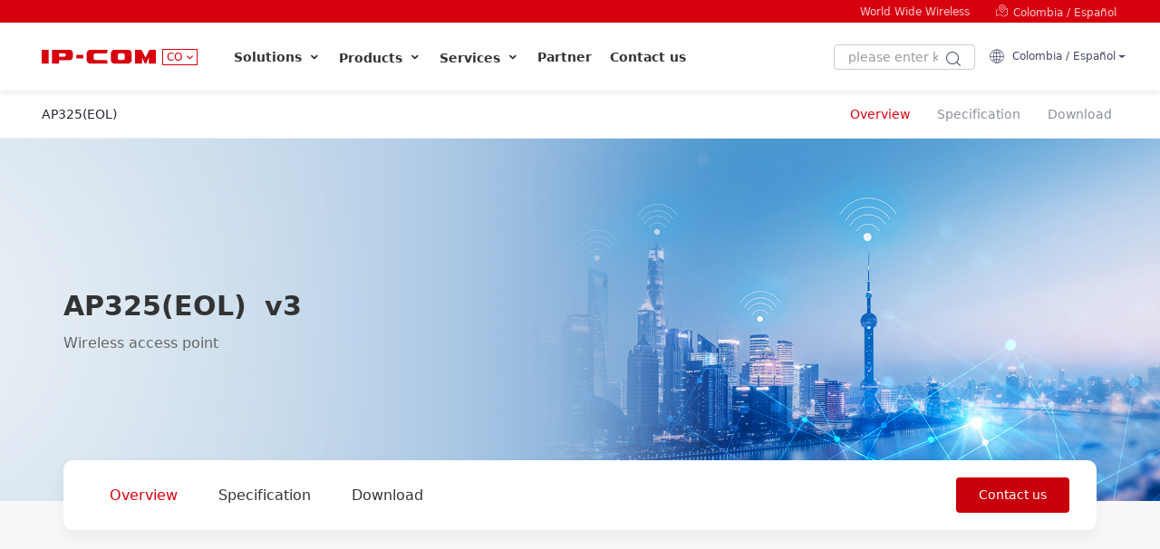

--- FILE ---
content_type: text/html; charset=utf-8
request_url: https://www.ip-com.com.cn/co/product/AP325v3.html
body_size: 15218
content:
<!DOCTYPE html>
<html xmlns="http://www.w3.org/1999/xhtml" xml:lang="es-CO" lang="es-CO" dir="ltr" prefix="og: http://ogp.me/ns#">
<head id="Head1">
<!--<base href="//www.ip-com.com.cn/co/"/>-->
<meta charset="utf-8" />
<meta http-equiv="X-UA-Compatible" content="IE=edge,Chrome=1" />
<meta name="viewport" content="width=device-width, initial-scale=1, maximum-scale=1, user-scalable=no" />
<meta property="og:url" content="//www.ip-com.com.cn/co/product/ap325v3.html"/>
<meta property="og:locale" content="es-CO"/>
<meta property="og:site_name" content="IP-COM Colombia"/>
<meta property="og:type" content="website"/>
<meta content="all" name="robots" />	
<meta name="author" content="master@ip-com.com.cn" />	
<meta name="Copyright" content="" />    
<meta name="keywords" content="IPCOM, IP-COM, IP-COM,AP325,High performance,Advanced Wi-Fi security,Low-profile industrial design,Lower cost of implementation,Wireless access point" />	
<meta name="description" content="IP-COM AP325,Wireless access point,High performance,Advanced Wi-Fi security,Low-profile industrial design,Lower cost of implementation" />	
<title>IP-COM AP325 v3 Wireless access point-IP-COM Colombia</title>

<link rel="alternate"  href="https://www.ip-com.com.cn/co/product/ap325v3.html"      hreflang="es-CO" />
<link rel="alternate"  href="https://www.ip-com.com.cn/au/product/ap325v3.html"      hreflang="en-AU" />
<link rel="alternate"  href="https://www.ip-com.com.cn/br/product/ap325v3.html"      hreflang="pt-BR" />
<link rel="alternate"  href="https://www.ip-com.com.cn/en/product/ap325v3.html"      hreflang="en" />
<link rel="alternate"  href="https://www.ip-com.com.cn/it/product/ap325v3.html"      hreflang="it" />
<link rel="alternate"  href="https://www.ip-com.com.cn/pl/product/ap325v3.html"      hreflang="pl" />
<link rel="alternate"  href="https://www.ip-com.com.cn/ro/product/ap325v3.html"      hreflang="ro" />
<link rel="alternate"  href="https://www.ip-com.com.cn/ru/product/ap325v3.html"      hreflang="ru" />
<link rel="alternate"  href="https://www.ip-com.com.cn/sa/product/ap325v3.html"      hreflang="en-SA" />
<link rel="alternate"  href="https://www.ip-com.com.cn/ua/product/ap325v3.html"      hreflang="uk" />
<link rel="alternate"  href="https://www.ip-com.com.cn/us/product/ap325v3.html"      hreflang="en-US" />
<link rel="alternate"  href="https://www.ip-com.com.cn/vn/product/ap325v3.html"      hreflang="vi" />
<link rel="alternate"  href="https://www.ip-com.com.cn/product/ap325v3.html"      hreflang="zh-CN" />

	<script src="https://chat.quickcep.com/initQuickChat.js?platform=others&accessId=e63312a4-1a80-4f75-9b3d-42703769bd1f" async></script>


<script>

	var siteurl = "//www.ip-com.com.cn/co/";
	var curtureflag = "co";
	var curtureflag22 = "co";
	var cururl = "/product/ap325v3.html";


</script>
    <link rel="shortcut icon" href="//www.ip-com.com.cn/favicon.ico" />
<link rel="stylesheet" href="/public/plugs/bootstrap/bootstrap.min.css"/>
<link href="/public/iconfont/iconfont.css" rel="stylesheet" />
<link href="/public/css/2022-10-en.css" rel="stylesheet" />
<script src="/public/plugs/jquery.min.js"></script>
<script src="/public/plugs/bootstrap/bootstrap.bundle.min.js"></script>
<script>
	var _hmt = _hmt || [];
	(function () {
		var hm = document.createElement("script");
		hm.src = "https://hm.baidu.com/hm.js?24184132e6bdd0ff4dcc5225a8bcf142";
		var s = document.getElementsByTagName("script")[0];
		s.parentNode.insertBefore(hm, s);
	})();
</script>
   <link rel="stylesheet" href="/public/plugs/customscrollbar/jquery.mCustomScrollbar.min.css" />
<script src="/public/plugs/customscrollbar/jquery.mCustomScrollbar.concat.min.js"></script>

<script src="/public/js/2022-10.js"></script>




</head>



<body data-pro="Overview" data-down="Download" data-para="Specification" data-jsloadmore="Loading More" data-resultlist="Search Result">
<style>



@media (max-width: 992px) {


#SLBtenSearch .iconPhoneSearch{font-size:26px;color:#ff0000 }


}
</style>


<header class="main-header ">
			<div class="container_header ">
			
				<a  id="btnToSearch" class="iconfont icon-search2" href="//www.ip-com.com.cn/co/search/default.html" style="font-size: 20px;">&nbsp;</a>

		
				<div class="mlogo "><a href="//www.ip-com.com.cn/co/default.html"><img src="/public/images/mlogo1.png" alt="" /></a>   </div>

				<button class="navi-menu-button" id="sidebarleftbutton">
                    <em></em>
                    <em></em>
                    <em></em>
                </button>

			</div>

		</header>
<div class="overlay"></div>

<nav id="sidebarleft" class="sidenav">
			<div id="dismiss">
				<i class="iconfont icon-close1"></i>
			</div>
		
<div class="search-in-cell hide">
      <div class="btslist">
<input type="text" class="searchtxt prokeyone2" id="searchtxt" placeholder="Keywords"/>
<button class="btncatasearch2" type="button" id="btncatasearch2"><i class="iconfont icon-search3"></i></button>

 
</div>
</div>
			
			<ul class="list-unstyled components">

<li><a href="//www.ip-com.com.cn/co/default.html">Homepage<span><i class="righticon iconfont icon-juxingkaobei1"></i></span></a> </li>		
<li><a   data-bs-toggle="collapse"  role="button" aria-expanded="false" aria-controls="mav-Solution" href="#mav-Solution" >Solutions<span><i class="righticon iconfont icon-juxingkaobei1"></i></span></a>
<ul class="collapse collapsible-body" id="mav-Solution">

 <li><a href="//www.ip-com.com.cn/co/solutions/default.html">Solutions<span><i class="righticon iconfont icon-icon_jinrujiantoudefuben"></i></span></a></li>

<li><a  href="//www.ip-com.com.cn/co/solutions/case.html">Case Study<span><i class="righticon iconfont icon-icon_jinrujiantoudefuben"></i></span></a></li>  
</ul></li>  

 <li><a   data-bs-toggle="collapse"  role="button" aria-expanded="false" aria-controls="mavProductsandTechnology21" href="#mavProductsandTechnology21" >Enterprise Router<span><i class="righticon iconfont icon-juxingkaobei1"></i></span></a>
<ul class="collapse collapsible-body" id="mavProductsandTechnology21">

   <li><a href="//www.ip-com.com.cn/co/products/enterprisewirelessrouter.html" >Enterprise Wireless Router<span><i class="righticon iconfont icon-icon_jinrujiantoudefuben"></i></span></a></li> 
                               







   <li><a href="//www.ip-com.com.cn/co/products/enterprisewiredrouter.html" >Enterprise Wired Router<span><i class="righticon iconfont icon-icon_jinrujiantoudefuben"></i></span></a></li> 
                               







   <li><a href="//www.ip-com.com.cn/co/products/cablefreewifirouter.html" >Cable-Free Wi-Fi Router<span><i class="righticon iconfont icon-icon_jinrujiantoudefuben"></i></span></a></li> 
                               







</ul></li>  	
<li><a   data-bs-toggle="collapse"  role="button" aria-expanded="false" aria-controls="mavProductsandTechnology17" href="#mavProductsandTechnology17" >Enterprise Switch<span><i class="righticon iconfont icon-juxingkaobei1"></i></span></a>
<ul class="collapse collapsible-body" id="mavProductsandTechnology17">

   <li><a href="//www.ip-com.com.cn/co/products/smartswitch.html" >Smart Switch<span><i class="righticon iconfont icon-icon_jinrujiantoudefuben"></i></span></a></li> 
                               







   <li><a href="//www.ip-com.com.cn/co/products/managedswitch.html" >Managed Switch<span><i class="righticon iconfont icon-icon_jinrujiantoudefuben"></i></span></a></li> 
                               







   <li><a href="//www.ip-com.com.cn/co/products/unmanagedswitch.html" >Unmanaged Switch<span><i class="righticon iconfont icon-icon_jinrujiantoudefuben"></i></span></a></li> 
                               







   <li><a href="//www.ip-com.com.cn/co/products/poeinjector.html" >PoE Injector<span><i class="righticon iconfont icon-icon_jinrujiantoudefuben"></i></span></a></li> 
                               







   <li><a href="//www.ip-com.com.cn/co/products/opticalfibermodule.html" >Optical Fiber Module<span><i class="righticon iconfont icon-icon_jinrujiantoudefuben"></i></span></a></li> 
                               







</ul></li>  	
<li><a   data-bs-toggle="collapse"  role="button" aria-expanded="false" aria-controls="mavProductsandTechnology12" href="#mavProductsandTechnology12" >WLAN<span><i class="righticon iconfont icon-juxingkaobei1"></i></span></a>
<ul class="collapse collapsible-body" id="mavProductsandTechnology12">

   <li><a href="//www.ip-com.com.cn/co/products/apcontroller.html" >AP Controller<span><i class="righticon iconfont icon-icon_jinrujiantoudefuben"></i></span></a></li> 
                               







   <li><a href="//www.ip-com.com.cn/co/products/ceilingap.html" >Ceiling AP<span><i class="righticon iconfont icon-icon_jinrujiantoudefuben"></i></span></a></li> 
                               







   <li><a href="//www.ip-com.com.cn/co/products/inwallap.html" >In-wall AP<span><i class="righticon iconfont icon-icon_jinrujiantoudefuben"></i></span></a></li> 
                               







   <li><a href="//www.ip-com.com.cn/co/products/outdoorap.html" >Outdoor AP<span><i class="righticon iconfont icon-icon_jinrujiantoudefuben"></i></span></a></li> 
                               







</ul></li>  	
<li><a   data-bs-toggle="collapse"  role="button" aria-expanded="false" aria-controls="mavProductsandTechnology9" href="#mavProductsandTechnology9" >CPE<span><i class="righticon iconfont icon-juxingkaobei1"></i></span></a>
<ul class="collapse collapsible-body" id="mavProductsandTechnology9">

   <li><a href="//www.ip-com.com.cn/co/products/outdoorcpe.html" >Outdoor CPE<span><i class="righticon iconfont icon-icon_jinrujiantoudefuben"></i></span></a></li> 
                               







   <li><a href="//www.ip-com.com.cn/co/products/antenna.html" >Antenna<span><i class="righticon iconfont icon-icon_jinrujiantoudefuben"></i></span></a></li> 
                               







   <li><a href="//www.ip-com.com.cn/co/products/basestation.html" >Basestation<span><i class="righticon iconfont icon-icon_jinrujiantoudefuben"></i></span></a></li> 
                               







</ul></li>  	
<li><a   data-bs-toggle="collapse"  role="button" aria-expanded="false" aria-controls="mavProductsandTechnology31" href="#mavProductsandTechnology31" >Home Network<span><i class="righticon iconfont icon-juxingkaobei1"></i></span></a>
<ul class="collapse collapsible-body" id="mavProductsandTechnology31">

   <li><a href="//www.ip-com.com.cn/co/products/wifi-routers.html" >Wi-Fi Routers<span><i class="righticon iconfont icon-icon_jinrujiantoudefuben"></i></span></a></li> 
                               







</ul></li>  	
<li><a   data-bs-toggle="collapse"  role="button" aria-expanded="false" aria-controls="mavProductsandTechnology2" href="#mavProductsandTechnology2" >ProFi System<span><i class="righticon iconfont icon-juxingkaobei1"></i></span></a>
<ul class="collapse collapsible-body" id="mavProductsandTechnology2">

   <li><a href="//www.ip-com.com.cn/co/products/profiapp.html" >ProFi App<span><i class="righticon iconfont icon-icon_jinrujiantoudefuben"></i></span></a></li> 
                               







   <li><a href="//www.ip-com.com.cn/co/products/proficloud.html" >ProFi Cloud<span><i class="righticon iconfont icon-icon_jinrujiantoudefuben"></i></span></a></li> 
                               







   <li><a href="//www.ip-com.com.cn/co/products/profisoftwarecontroller.html" >ProFi Software Controller<span><i class="righticon iconfont icon-icon_jinrujiantoudefuben"></i></span></a></li> 
                               







</ul></li>  	
<li><a   data-bs-toggle="collapse"  role="button" aria-expanded="false" aria-controls="mavProductsandTechnology27" href="#mavProductsandTechnology27" >Video Surveillance<span><i class="righticon iconfont icon-juxingkaobei1"></i></span></a>
<ul class="collapse collapsible-body" id="mavProductsandTechnology27">

   <li><a href="//www.ip-com.com.cn/co/products/IPCamera.html" >IP Camera<span><i class="righticon iconfont icon-icon_jinrujiantoudefuben"></i></span></a></li> 
                               







   <li><a href="//www.ip-com.com.cn/co/products/nvr.html" >Network Video Recorder<span><i class="righticon iconfont icon-icon_jinrujiantoudefuben"></i></span></a></li> 
                               







</ul></li>  	
    



<!--<li><a  href="//www.ip-com.com.cn/co/solutions/case.html">Case Study<span><i class="righticon iconfont icon-juxingkaobei1"></i></span></a></li>  -->

    
				




   <li><a   data-bs-toggle="collapse"  role="button" aria-expanded="false" aria-controls="mav-server" href="#mav-server" >Services<span><i class="righticon iconfont icon-juxingkaobei1"></i></span></a>
<ul class="collapse collapsible-body" id="mav-server">
<li ><a href="//www.ip-com.com.cn/co/service/onlinetrainingvideo.html">Online Training Video</a></li>
<li ><a href="//www.ip-com.com.cn/co/service/team.html">Branch Company</a></li> 
<li ><a  href="//www.ip-com.com.cn/co/service/page/warrantypolicy.html">Warranty Policy</a></li>

  <li ><a    href="//www.ip-com.com.cn/co/support/feedback.html" >Contact Technical Support</a></li>
  

 <li ><a href="//www.ip-com.com.cn/co/download/list-3.html" title="Datasheet" >Datasheet</a></li><li ><a href="//www.ip-com.com.cn/co/download/list-4.html" title="Firmware" >Firmware</a></li><li ><a href="//www.ip-com.com.cn/co/download/list-2.html" title="Installation Guide" >Installation Guide</a></li><li ><a href="//www.ip-com.com.cn/co/download/list-11.html" title="User Guide" >User Guide</a></li><li ><a href="//www.ip-com.com.cn/co/download/list-6.html" title="HD Image" >HD Image</a></li><li ><a href="//www.ip-com.com.cn/co/download/list-7.html" title="CE" >CE</a></li><li ><a href="//www.ip-com.com.cn/co/download/list-8.html" title="ROHS" >ROHS</a></li><li ><a href="//www.ip-com.com.cn/co/download/list-5.html" title="GPL" >GPL</a></li></ul></li>  
				
                

<li><a   data-bs-toggle="collapse"  role="button" aria-expanded="false" aria-controls="mav-Profile" href="#mav-Profile" >Profile<span><i class="righticon iconfont icon-juxingkaobei1"></i></span></a>
<ul class="collapse collapsible-body" id="mav-Profile">
<li><a href="//www.ip-com.com.cn/co/profile/contact.html" >Contact us</a></li>
<li><a href="//www.ip-com.com.cn/co/profile/default.html" >About Us</a></li>
<li><a href="//www.ip-com.com.cn/co/news/default.html" >News</a></li>
<li><a   href="//www.ip-com.com.cn/co/service/page/items.html" target="_self"  >Terms of use</a></li><li><a   href="//www.ip-com.com.cn/co/service/page/warrantypolicy.html" target="_self"  >Channel Policy</a></li><li><a   href="//www.ip-com.com.cn/co/service/page/privacy.html" target="_self"  >Privacy Policy</a></li></ul></li>  




<li><a   data-bs-toggle="collapse"  role="button" aria-expanded="false" aria-controls="mav-Language" href="#mav-Language" >Languages<span><i class="righticon iconfont icon-juxingkaobei1"></i></span></a>
<ul class="collapse collapsible-body" id="mav-Language">
		<li><a   href="//www.ip-com.com.cn/co/default.html" target="_self" rel="nofollow"  >Colombia-Español</a></li>
		
			<li><a   href="//www.ip-com.com.cn/au/default.html" target="_self" rel="nofollow"  >Australia-English</a></li>
		
			<li><a   href="//www.ip-com.com.cn/br/default.html" target="_self" rel="nofollow"  >Brazil-Português</a></li>
		
			<li><a   href="//www.ip-com.com.cn/en/default.html" target="_self" rel="nofollow"  >Global-English</a></li>
		
			<li><a   href="//www.ip-com.com.cn/it/default.html" target="_self" rel="nofollow"  >Italia-Italiano</a></li>
		
			<li><a   href="//www.ip-com.com.cn/pl/default.html" target="_self" rel="nofollow"  >Poland-Polski</a></li>
		
			<li><a   href="//www.ip-com.com.cn/ro/default.html" target="_self" rel="nofollow"  >Romania-Română</a></li>
		
			<li><a   href="//www.ip-com.com.cn/ru/default.html" target="_self" rel="nofollow"  >Russia-Русский</a></li>
		
			<li><a   href="//www.ip-com.com.cn/sa/default.html" target="_self" rel="nofollow"  >Saudi Arabia-English</a></li>
		
			<li><a   href="//www.ip-com.com.cn/ua/default.html" target="_self" rel="nofollow"  >Ukraine-український</a></li>
		
			<li><a   href="//www.ip-com.com.cn/us/default.html" target="_self" rel="nofollow"  >United States-English</a></li>
		
			<li><a   href="//www.ip-com.com.cn/vn/default.html" target="_self" rel="nofollow"  >Vietnam-Tiếng Việt Nam</a></li>
		
			<li><a   href="//www.ip-com.com.cn/default.html" target="_self"   rel="nofollow">中国-简体中文</a></li>
		
	</ul></li>  
  				


</ul>
</nav>




<style>

.DM-TWO {width:100%;}
.DM-TWO .DMT-list{position: relative; display: flex; display: -webkit-flex; text-align: center;flex-wrap: wrap;}
.DM-TWO .DMT-list:after{content:'';display:table;height:0;clear:both;}
.DM-TWO .DMT-list+.DMT-list{border-top:1px solid  #e2e2e2;}
.DM-TWO .DMT-list3{justify-content: center;}

.DM-TWO .DMT-list .DMT-cell-text{overflow:hidden;position:relative;text-align:left; width: calc(100% - 30%);}
.DM-TWO .DMT-list .DMT-cell-text h3 {margin-bottom:5px;}
.DM-TWO .DMT-list .DMT-cell-text h3 a{font-size:14px;font-weight:700;}
.DM-TWO .DMT-list li{margin:0px 0;}
.DM-TWO .DMT-list li a{font-size:14px;line-height:20px;color:#333;}
.DM-TWO .DMT-list .DMT-cell-text p { font-size: 14px; line-height: 20px; padding: 0; /*margin: 8px 0 10px;*/ color: #777; display: -webkit-box; -webkit-box-orient: vertical; -webkit-line-clamp: 3; overflow: hidden;padding-right: 15px; }
.DM-TWO .DMT-list .DMT-cell{width: 25%; box-sizing: border-box; position: relative;}
.DM-TWO .DMT-list .DMT-cell2{width:33.33%;}
.DM-TWO .DMT-list .DMT-cell+.DMT-cell:before {content: ''; top: 25px; bottom: 25px; width: 1px; position: absolute; background: #e2e2e2; left: 0px; }
.DM-TWO .DMT-list .DMT-cell+.DMT-cell:nth-of-type(5):before {width: 0px; }
    
   
    .DM-TWO .DMT-list .DMT-cell:nth-of-type(5),
    .DM-TWO .DMT-list .DMT-cell:nth-of-type(6),
    .DM-TWO .DMT-list .DMT-cell:nth-of-type(7),
    .DM-TWO .DMT-list .DMT-cell:nth-of-type(8) {
        border-top: solid 1px #e2e2e2;
    }

.DM-TWO .DMT-list .DMT-cell-wrapper { padding: 10px 5px; min-height: 120px;display: flex; display: -webkit-flex; }
.DM-TWO .DMT-list .DMT-cell-img { width: 30%; min-width: 80px; position: relative;  }
.DM-TWO .DMT-list .DMT-cell-img div{height:0;padding-bottom:100%;}
.DM-TWO .DMT-list .DMT-cell-img div a{position:absolute;top:0;left:0;right:0;bottom:0;text-align: center; vertical-align:middle}
.DM-TWO .DMT-list .DMT-cell-img div a span.DMT-cell-icon{font-size: 50px; /* height: 85px; */ line-height: 85px; color:#D7000F ;transition:all 0.3s}
.DM-TWO .DMT-list .DMT-cell-img div:hover .DM-TWO .DMT-list .DMT-cell-img div a:hover span.DMT-cell-icon{color:red;}


@media (min-width:1200px) and (max-width: 1439px) {



}
@media (min-width: 1000px) and (max-width: 1199px) {


.DM-TWO .DMT-list .DMT-cell-img div a span.DMT-cell-icon{font-size: 40px; line-height: 65px;}


}



</style>
<div class="td-head  blacktheme" >

    <div class="topbar">
<div class="containerX">
<div class="flex rowX">
<div class="col9">
<div class="contact-info">

</div>
</div>
<div class="col3">
<div class="social">
<div class="social-links">
<ul class="flex">

<!--<li  ><a href="//www.ip-com.com.cn/co/partners/default.html">Partner</a></li>
<li  ><a href="//www.ip-com.com.cn/co/solutions/default.html">Solutions</a></li>
<li><a href="//www.ip-com.com.cn/co/service/default.html">Services</a></li>
    <li  ><a href="//www.ip-com.com.cn/co/profile/contact.html" >Contact us</a></li>
<li><a href="//www.ip-com.com.cn/co/profile/default.html" >About Us</a></li>-->

<li><a href="//www.ip-com.com.cn/co/profile/default.html" >World Wide Wireless</a></li>
<li><a   href="//www.ip-com.com.cn/co/region/default.html"  rel="nofollow"><span class="iconfont icon-map"></span>&nbsp;Colombia&nbsp;/&nbsp;Español</a></li>


</ul>
</div>
</div>
</div>
</div>
</div>
        </div>
 

     
 <div class="td-mainbar-pc ">
<div class="fixhome header-core ">
<div class="hnav">
    <div class="containerX"><div class="flex rowX">
    <div class="flex hnavLeft  ">
    
        <div class="flex nav-logo">
            <a class="flex " href="//www.ip-com.com.cn/co/default.html"><img src="/public/images/mlogo1.png" alt="IP-COM LOGO" /></a>   
  
        <button class="btnlocation"><p> co</p><i class="iconfont icon-iconfonti2-copy-copy-copy-copy"></i></button>

        </div>


        <ul class="flex navmenu ">


<li class="itemli" ><a data-href="//www.ip-com.com.cn/co/solutions/default.html" href="javascript:void(null)" >Solutions&nbsp;<i class="iconfont icon-iconfonti2-copy-copy-copy-copy"></i><span class="spline"></span></a>
<div class=" full-screen">
<div class="drop-open  ">                         
<div class="dropMenu ">
<div class="dmRowOne MCHeight2 ">
    <ul class="flex inmeneul">
        <li><a href="//www.ip-com.com.cn/co/default.html">World Wide Wireless</a></li>
        <li><a href="//www.ip-com.com.cn/co/profile/contact.html">Contact us</a></li>
        <li> <a href="tel:."><i class="iconfont icon-dianhuajianpan"></i>&nbsp;.</a></li>
        <li><a href="mailto:info@ip-com.com.cn"><i class="iconfont icon-Email"></i>&nbsp;info@ip-com.com.cn</a></li>
    </ul>
  
</div>


<div><div class="container MCHeight ">
 <div class="row">
 <div class="nav-pro-cell-X navrpdrop">
<div class="navSolutions" >
					
		<div class="SltBox">
			<div class="SBFlex ">
                  				<div class="SBFWrap SBFWrap-start">
					<h4>
						Industry Solutions
					</h4>
					<ul>
						<li   class="d-inline-block text-truncate"><a href="//www.ip-com.com.cn/co/solutions/industry/SMEs.html">Enterprise Wireless Solution</a></li><li   class="d-inline-block text-truncate"><a href="//www.ip-com.com.cn/co/solutions/industry/securitymonitor.html">Security monitoring network solution</a></li><li   class="d-inline-block text-truncate"><a href="//www.ip-com.com.cn/co/solutions/industry/smartpark.html">Campus Community Network Solutions</a></li><li   class="d-inline-block text-truncate"><a href="//www.ip-com.com.cn/co/solutions/industry/hotel.html">Smart Hotel Network Solutions</a></li><li   class="d-inline-block text-truncate"><a href="//www.ip-com.com.cn/co/solutions/industry/smartgactorysolutions.html">Smart Factory Solutions</a></li><li   class="d-inline-block text-truncate"><a href="//www.ip-com.com.cn/co/solutions/industry/SmartLogisticsSolutions.html">Smart Logistics Solutions</a></li><li   class="d-inline-block text-truncate"><a href="//www.ip-com.com.cn/co/solutions/industry/VillaNetworkSolutions.html">Villa Network Solutions</a></li><li   class="d-inline-block text-truncate"><a href="//www.ip-com.com.cn/co/solutions/industry/retail.html">Retail Industry Solutions</a></li>                                                <li class="d-inline-block text-truncate"><a href="//www.ip-com.com.cn/co/solutions/default.html#hyf-1" class=""> Find solutions by industry  &nbsp;<i class="iconfont icon-right-arrow3"></i></a></li>
                        					</ul>
				</div>
                				<div class="SBFWrap SBFWrap-start">
					<h4>
						Technical Solutions
					</h4>
					<ul>
						<li   class="d-inline-block text-truncate"><a href="//www.ip-com.com.cn/co/solutions/industry/sdwan.html">SD-WAN Remote Interconnection Solution</a></li><li   class="d-inline-block text-truncate"><a href="//www.ip-com.com.cn/co/solutions/industry/CloudManagementSolutions.html">Cloud Management Solutions</a></li><li   class="d-inline-block text-truncate"><a href="//www.ip-com.com.cn/co/solutions/industry/PoE.html">350m Long-distance PoE Monitoring Transmission Solution</a></li><li   class="d-inline-block text-truncate"><a href="//www.ip-com.com.cn/co/solutions/industry/Test.html">IPMAX Wireless Monitoring Transmission Anti-jamming Solution</a></li><li   class="d-inline-block text-truncate"><a href="//www.ip-com.com.cn/co/solutions/industry/localarea.html">Local Area Network Visualization Operation And Maintenance Management Solution</a></li>                                                      <li class="d-inline-block text-truncate"><a href="//www.ip-com.com.cn/co/solutions/default.html#hyf-2"> Get solutions by technology&nbsp;<i class="iconfont icon-right-arrow3"></i></a></li>
                        					</ul>
				</div>
                
                <div class="SBFWrap SBFWrap-last">
					<h4>
						Success Case
					</h4>
					<ul>
                      
						<li class="d-inline-block text-truncate"><a href="//www.ip-com.com.cn/co/solutions/case.html">More Customer Cases &nbsp;<i class="iconfont icon-right-arrow3"></i></a></li>
					</ul>
				</div>

			</div>

		</div>



</div>
   

   </div>
     </div>
    </div>
    </div>
    </div>
    </div></div>

</li>      

<li class="itemli lihome " data-load-lazyr="false"><a  href="//www.ip-com.com.cn/co/products/default.html"   >Products&nbsp;<i class="iconfont icon-iconfonti2-copy-copy-copy-copy"></i><span class="spline"></span></a>
<div class=" full-screen">
<div class="drop-open  ">                         
<div class="dropMenu ">
<div class="dmRowOne MCHeight2 ">
    <ul class="flex inmeneul">
        <li><a href="//www.ip-com.com.cn/co/default.html">World Wide Wireless</a></li>
        <li><a href="//www.ip-com.com.cn/co/profile/contact.html">Contact us</a></li>
        <li> <a href="tel:."><i class="iconfont icon-dianhuajianpan"></i>&nbsp;.</a></li>
        <li><a href="mailto:info@ip-com.com.cn"><i class="iconfont icon-Email"></i>&nbsp;info@ip-com.com.cn</a></li>
    </ul>
  
</div>

<div><div class="container MCHeight ">

    <div class="row">
        <div class="nav-pro-cell-X navrpdrop">
      <div class="DM-TWO">
	<div class="DMT-list DMT-list1 ">
        		<div class="DMT-cell">
			<div class="DMT-cell-wrapper">
				<div class="DMT-cell-img">
					<div><a href="//www.ip-com.com.cn/co/products/enterpriserouter.html" title="Enterprise Router"><span class="iconfont DMT-cell-icon icon-qiyewuxianluyouqi"></span></a></div>
				</div>
				<div class="DMT-cell-text">
					<h3><a class="" href="//www.ip-com.com.cn/co/products/enterpriserouter.html" title="Enterprise Router">Enterprise Router</a></h3>
					<p  class="text-truncate"></p>
					<ul>
						<li class="text-truncate"><a href="//www.ip-com.com.cn/co/products/enterprisewirelessrouter.html" title="Enterprise Wireless Router">Enterprise Wireless Router</a></li><li class="text-truncate"><a href="//www.ip-com.com.cn/co/products/enterprisewiredrouter.html" title="Enterprise Wired Router">Enterprise Wired Router</a></li><li class="text-truncate"><a href="//www.ip-com.com.cn/co/products/cablefreewifirouter.html" title="Cable-Free Wi-Fi Router">Cable-Free Wi-Fi Router</a></li>					</ul>
				</div>
			</div>
		</div>
         		<div class="DMT-cell">
			<div class="DMT-cell-wrapper">
				<div class="DMT-cell-img">
					<div><a href="//www.ip-com.com.cn/co/products/switch.html" title="Enterprise Switch"><span class="iconfont DMT-cell-icon icon-jiaohuanji"></span></a></div>
				</div>
				<div class="DMT-cell-text">
					<h3><a class="" href="//www.ip-com.com.cn/co/products/switch.html" title="Enterprise Switch">Enterprise Switch</a></h3>
					<p  class="text-truncate"></p>
					<ul>
						<li class="text-truncate"><a href="//www.ip-com.com.cn/co/products/smartswitch.html" title="Smart Switch">Smart Switch</a></li><li class="text-truncate"><a href="//www.ip-com.com.cn/co/products/managedswitch.html" title="Managed Switch">Managed Switch</a></li><li class="text-truncate"><a href="//www.ip-com.com.cn/co/products/unmanagedswitch.html" title="Unmanaged Switch">Unmanaged Switch</a></li><li class="text-truncate"><a href="//www.ip-com.com.cn/co/products/poeinjector.html" title="PoE Injector">PoE Injector</a></li><li class="text-truncate"><a href="//www.ip-com.com.cn/co/products/opticalfibermodule.html" title="Optical Fiber Module">Optical Fiber Module</a></li>					</ul>
				</div>
			</div>
		</div>
         		<div class="DMT-cell">
			<div class="DMT-cell-wrapper">
				<div class="DMT-cell-img">
					<div><a href="//www.ip-com.com.cn/co/products/wlan.html" title="WLAN"><span class="iconfont DMT-cell-icon icon-CeilingAPxidingAP"></span></a></div>
				</div>
				<div class="DMT-cell-text">
					<h3><a class="" href="//www.ip-com.com.cn/co/products/wlan.html" title="WLAN">WLAN</a></h3>
					<p  class="text-truncate"></p>
					<ul>
						<li class="text-truncate"><a href="//www.ip-com.com.cn/co/products/apcontroller.html" title="AP Controller">AP Controller</a></li><li class="text-truncate"><a href="//www.ip-com.com.cn/co/products/ceilingap.html" title="Ceiling AP">Ceiling AP</a></li><li class="text-truncate"><a href="//www.ip-com.com.cn/co/products/inwallap.html" title="In-wall AP">In-wall AP</a></li><li class="text-truncate"><a href="//www.ip-com.com.cn/co/products/outdoorap.html" title="Outdoor AP">Outdoor AP</a></li>					</ul>
				</div>
			</div>
		</div>
         		<div class="DMT-cell">
			<div class="DMT-cell-wrapper">
				<div class="DMT-cell-img">
					<div><a href="//www.ip-com.com.cn/co/products/cpe.html" title="CPE"><span class="iconfont DMT-cell-icon icon-wangqiao"></span></a></div>
				</div>
				<div class="DMT-cell-text">
					<h3><a class="" href="//www.ip-com.com.cn/co/products/cpe.html" title="CPE">CPE</a></h3>
					<p  class="text-truncate"></p>
					<ul>
						<li class="text-truncate"><a href="//www.ip-com.com.cn/co/products/outdoorcpe.html" title="Outdoor CPE">Outdoor CPE</a></li><li class="text-truncate"><a href="//www.ip-com.com.cn/co/products/antenna.html" title="Antenna">Antenna</a></li><li class="text-truncate"><a href="//www.ip-com.com.cn/co/products/basestation.html" title="Basestation">Basestation</a></li>					</ul>
				</div>
			</div>
		</div>
         		<div class="DMT-cell">
			<div class="DMT-cell-wrapper">
				<div class="DMT-cell-img">
					<div><a href="//www.ip-com.com.cn/co/products/home-network.html" title="Home Network"><span class="iconfont DMT-cell-icon icon-wuxianluyouqi-chanpin"></span></a></div>
				</div>
				<div class="DMT-cell-text">
					<h3><a class="" href="//www.ip-com.com.cn/co/products/home-network.html" title="Home Network">Home Network</a></h3>
					<p  class="text-truncate"></p>
					<ul>
						<li class="text-truncate"><a href="//www.ip-com.com.cn/co/products/wifi-routers.html" title="Wi-Fi Routers">Wi-Fi Routers</a></li>					</ul>
				</div>
			</div>
		</div>
         		<div class="DMT-cell">
			<div class="DMT-cell-wrapper">
				<div class="DMT-cell-img">
					<div><a href="//www.ip-com.com.cn/co/products/profi.html" title="ProFi System"><span class="iconfont DMT-cell-icon icon-yunfuwuwangge"></span></a></div>
				</div>
				<div class="DMT-cell-text">
					<h3><a class="" href="//www.ip-com.com.cn/co/products/profi.html" title="ProFi System">ProFi System</a></h3>
					<p  class="text-truncate"></p>
					<ul>
						<li class="text-truncate"><a href="//www.ip-com.com.cn/co/products/profiapp.html" title="ProFi App">ProFi App</a></li><li class="text-truncate"><a href="//www.ip-com.com.cn/co/products/proficloud.html" title="ProFi Cloud">ProFi Cloud</a></li><li class="text-truncate"><a href="//www.ip-com.com.cn/co/products/profisoftwarecontroller.html" title="ProFi Software Controller">ProFi Software Controller</a></li>					</ul>
				</div>
			</div>
		</div>
         		<div class="DMT-cell">
			<div class="DMT-cell-wrapper">
				<div class="DMT-cell-img">
					<div><a href="//www.ip-com.com.cn/co/products/VideoSurveillance.html" title="Video Surveillance"><span class="iconfont DMT-cell-icon icon-jiankong2"></span></a></div>
				</div>
				<div class="DMT-cell-text">
					<h3><a class="" href="//www.ip-com.com.cn/co/products/VideoSurveillance.html" title="Video Surveillance">Video Surveillance</a></h3>
					<p  class="text-truncate"></p>
					<ul>
						<li class="text-truncate"><a href="//www.ip-com.com.cn/co/products/IPCamera.html" title="IP Camera">IP Camera</a></li><li class="text-truncate"><a href="//www.ip-com.com.cn/co/products/nvr.html" title="Network Video Recorder">Network Video Recorder</a></li>					</ul>
				</div>
			</div>
		</div>
         
      
	</div>
</div>

       
          </div>
            </div>


 
</div></div>

</div>
 </div>


</div>
</li>


<!--<li class="itemli"  ><a href="//www.ip-com.com.cn/co/porfi/cloud.html" >Profi Cloud</a></li>-->
<li class="itemli"><a data-href="//www.ip-com.com.cn/co/service/default.html" href="javascript:void(null)">Services&nbsp;<i class="iconfont icon-iconfonti2-copy-copy-copy-copy"></i><span class="spline"></span></a>

<div class=" full-screen">
<div class="drop-open  ">                         
<div class="dropMenu ">
<div class="dmRowOne MCHeight2 ">
    <ul class="flex inmeneul">
        <li><a href="//www.ip-com.com.cn/co/default.html">World Wide Wireless</a></li>
        <li><a href="//www.ip-com.com.cn/co/profile/contact.html">Contact us</a></li>
        <li> <a href="tel:."><i class="iconfont icon-dianhuajianpan"></i>&nbsp;.</a></li>
        <li><a href="mailto:info@ip-com.com.cn"><i class="iconfont icon-Email"></i>&nbsp;info@ip-com.com.cn</a></li>

    </ul>
  
</div>


<div><div class="container MCHeight ">
 <div class="row">
 <div class="nav-pro-cell-X navrpdrop">
<div class="navSolutions" >
					
		<div class="SltBox">
			<div class="SBFlex ">
            
                <div class="SBFWrap SBFWrap-last">
					<h4>
                       <a href="//www.ip-com.com.cn/co/service/onlinetrainingvideo.html"  >Video</a>
					</h4>
					<ul>

<li  class="d-inline-block text-truncate "><a href="//www.ip-com.com.cn/co/service/onlinetrainingvideo.html">Online Training Video</a></li>


					</ul>
				</div>



                

                 <div class="SBFWrap SBFWrap-last">
					<h4>
						<a data-href="//www.ip-com.com.cn/co/service/default.html"  >Services</a>
					</h4>
					<ul>
                            <li  class="d-inline-block text-truncate "><a href="//www.ip-com.com.cn/co/service/team.html">Branch Company</a></li>

                    
                        <li class="d-inline-block text-truncate"><a    href="//www.ip-com.com.cn/co/support/feedback.html" >Contact Technical Support</a></li>
                           
                    
                        
<li class="d-inline-block text-truncate "><a  href="//www.ip-com.com.cn/co/service/page/warrantypolicy.html">Warranty Policy</a></li>
					</ul>
				</div>



                    <div class="SBFWrap SBFWrap-last">
					<h4>
						Download
					</h4>
					<ul>
                                     
                        <li class=" text-truncate "><a href="//www.ip-com.com.cn/co/download/list-3.html" title="Datasheet" >Datasheet</a></li><li class=" text-truncate "><a href="//www.ip-com.com.cn/co/download/list-4.html" title="Firmware" >Firmware</a></li><li class=" text-truncate "><a href="//www.ip-com.com.cn/co/download/list-2.html" title="Installation Guide" >Installation Guide</a></li><li class=" text-truncate "><a href="//www.ip-com.com.cn/co/download/list-11.html" title="User Guide" >User Guide</a></li><li class=" text-truncate "><a href="//www.ip-com.com.cn/co/download/list-6.html" title="HD Image" >HD Image</a></li><li class=" text-truncate "><a href="//www.ip-com.com.cn/co/download/list-7.html" title="CE" >CE</a></li><li class=" text-truncate "><a href="//www.ip-com.com.cn/co/download/list-8.html" title="ROHS" >ROHS</a></li><li class=" text-truncate "><a href="//www.ip-com.com.cn/co/download/list-5.html" title="GPL" >GPL</a></li>					</ul>
				</div>

			</div>

		</div>



</div>
   

   </div>
     </div>
    </div>
    </div>
    </div>
    </div></div>

    </li>



<li class="itemli  " ><a href="//www.ip-com.com.cn/co/partners/default.html">Partner</a></li>
<li class="itemli"  ><a href="//www.ip-com.com.cn/co/profile/contact.html" >Contact us</a></li>
  </ul>
          
    </div>
   

<style>

.NewSearchWrap { padding: 0 15px; border-radius: 4px; border: 1px solid rgba(204, 204, 204, 1); position: relative; }
.NewSearchWrap .NSW-box {padding-right:25px}

.btnToSearch{ position:absolute;top:3px;right:15px;cursor:pointer; } 

.NewSearchWrap .NSW-box .NSW-bIn {   } 
.NewSearchWrap .NSW-box .NSW-bIn input { width: 100%; height: 100%; font-size: 14px; color: #999; border: 0; padding: 5px 0px; } 
.NewSearchWrap .NSW-box .NSW-bIn input::placeholder { color: #999; font-size: 14px; } 


.newSearchDrop { position: absolute; width: 100%; top: 100%; left: 0; z-index: 1001;display:none;}

.newSearchDrop  ul { border: 1px solid #ccc; border-radius: 2px; margin: 0; background-color: #ffffff; padding: 4px 0 !important; height: 242px; overflow: hidden; } 
.newSearchDrop  ul li span { color: #E60039; } 
.newSearchDrop  ul li a { display: block; font-size: 14px; color: #666666; padding: 4px 10px; line-height: 1.5; transition: all .36s; }
.newSearchDrop  ul li a:hover { background-color: #F5F5F5; }

.drpLanguage {display:flex;display:-webkit-flex;justify-content:space-between;align-items:center;padding-left:15px;background-color:transparent;border:none; font-size:12px;}
.drpLanguage .iconGlobal{font-size:18px;}

</style>

 <ul class="flex  navsearch  "> 
<li class="itemli  "   >
     
<div class="NewSearchWrap ">
    <div class="NSW-box ">
        <div class="NSW-bIn ">
            <input type="text" name="keywordName" placeholder="please enter keywords" id="newsearch" />
               <div class="iconfont icon-search2 btnToSearch "></div>
        </div>
     
    </div>
 <div class="newSearchDrop" >
 <ul>
         <li> <a href="//www.ip-com.com.cn/co/product/IP-RX30.html" title="IP-RX30"> IP-RX30</a> </li><li> <a href="//www.ip-com.com.cn/co/product/IP-RX15.html" title="IP-RX15"> IP-RX15</a> </li><li> <a href="//www.ip-com.com.cn/co/product/Pro-6-M.html" title="Pro-6-M"> Pro-6-M</a> </li><li> <a href="//www.ip-com.com.cn/co/product/X2RPro.html" title="X2LR Pro"> X2LR Pro</a> </li><li> <a href="//www.ip-com.com.cn/co/product/Pro-7-R.html" title="Pro-7-LR"> Pro-7-LR</a> </li><li> <a href="//www.ip-com.com.cn/co/product/NVR3116.html" title="NVR3116"> NVR3116</a> </li><li> <a href="//www.ip-com.com.cn/co/product/NVR3108.html" title="NVR3108"> NVR3108</a> </li><li> <a href="//www.ip-com.com.cn/co/product/NVR3108-8P.html" title="NVR3108-8P"> NVR3108-8P</a> </li><li> <a href="//www.ip-com.com.cn/co/product/NVR3104-4P.html" title="NVR3104-4P"> NVR3104-4P</a> </li><li> <a href="//www.ip-com.com.cn/co/product/IPC3T24C.html" title="IPC3T24C"> IPC3T24C</a> </li>    

</ul>
</div>

</div>
 </li>

<li>

 <div class="dropdown">
  <div class="dropdown-toggle drpLanguage"  role="button" data-bs-toggle="dropdown" aria-expanded="false"><i class="iconfont icon-global1 iconGlobal"></i>&nbsp; Colombia&nbsp;/&nbsp;Español</div>
  <ul class="dropdown-menu">
 

		<li><a  class="dropdown-item"  href="//www.ip-com.com.cn/co/default.html" target="_self" rel="nofollow"  >Colombia-Español</a></li>
		
			<li><a  class="dropdown-item"  href="//www.ip-com.com.cn/au/default.html" target="_self" rel="nofollow"  >Australia-English</a></li>
		
			<li><a  class="dropdown-item"  href="//www.ip-com.com.cn/br/default.html" target="_self" rel="nofollow"  >Brazil-Português</a></li>
		
			<li><a  class="dropdown-item"  href="//www.ip-com.com.cn/en/default.html" target="_self" rel="nofollow"  >Global-English</a></li>
		
			<li><a  class="dropdown-item"  href="//www.ip-com.com.cn/it/default.html" target="_self" rel="nofollow"  >Italia-Italiano</a></li>
		
			<li><a  class="dropdown-item"  href="//www.ip-com.com.cn/pl/default.html" target="_self" rel="nofollow"  >Poland-Polski</a></li>
		
			<li><a  class="dropdown-item"  href="//www.ip-com.com.cn/ro/default.html" target="_self" rel="nofollow"  >Romania-Română</a></li>
		
			<li><a  class="dropdown-item"  href="//www.ip-com.com.cn/ru/default.html" target="_self" rel="nofollow"  >Russia-Русский</a></li>
		
			<li><a  class="dropdown-item"  href="//www.ip-com.com.cn/sa/default.html" target="_self" rel="nofollow"  >Saudi Arabia-English</a></li>
		
			<li><a  class="dropdown-item"  href="//www.ip-com.com.cn/ua/default.html" target="_self" rel="nofollow"  >Ukraine-український</a></li>
		
			<li><a  class="dropdown-item"  href="//www.ip-com.com.cn/us/default.html" target="_self" rel="nofollow"  >United States-English</a></li>
		
			<li><a  class="dropdown-item"  href="//www.ip-com.com.cn/vn/default.html" target="_self" rel="nofollow"  >Vietnam-Tiếng Việt Nam</a></li>
		
			<li><a class="dropdown-item"   href="//www.ip-com.com.cn/default.html" target="_self"   rel="nofollow">中国-简体中文</a></li>
		
	

  </ul>
</div>
 
</li>


    <li class="itemli  itemli-search hide"   ><a href="javascript:void(null)"  class="iconfont icon-search2 icon-sousuokuang1" id="btn-show-search">&nbsp;&nbsp;</a></li>  



 </ul>

</div></div>  </div>



 <div class="top-search" >
            <div class="top-search-box">
                  <div class="top-search-inner">
                    <div class="top-search-wrapper " >
                        <input class="qsearch" id="qsearch" data-no-text="Sorry,No results were found!" name="q" type="search" autocorrect="off" autocapitalize="off" autocomplete="off" spellcheck="false" placeholder="please enter keywords" maxlength="50"/>
                       
                        <button class="search-submit  iconfont icon-search2" id="search-submit" type="button" ></button>
                    </div>
                </div>
                <div class="search-links">
                   <!-- <a href="javascript:volid(null);" class="txtQuicklinks "></a>-->

                    <div id="hotlink">
                 
<!--<a href="javascript:void(0)" onClick="javascript:window.open('','','width=880,height=660')"></a>-->

<a  class="Newarrivals">New arrivals</a>

<a  rel="nofollow"  href="//www.ip-com.com.cn/co/product/IP-RX30.html" title="IP-RX30">
    <span class="spLt"><span class="iconfont icon-tubiao-24" ></span><!--&nbsp;&nbsp;Wi-Fi Routers-->&nbsp;&nbsp;IP-RX30</span>
    <span class="spRt">
        <i class='badge rounded-pill bg-dark' data-href="//www.ip-com.com.cn/co/product/IP-RX30.html">Overview</i>&nbsp;&nbsp;
        <i class='badge rounded-pill bg-success' data-href="//www.ip-com.com.cn/co/product/download/IP-RX30.html">Download</i>&nbsp;&nbsp;
        <i class='badge rounded-pill bg-dark' data-href="//www.ip-com.com.cn/co/product/specification/IP-RX30.html">Specification</i></span>

</a>
<a  rel="nofollow"  href="//www.ip-com.com.cn/co/product/IP-RX15.html" title="IP-RX15">
    <span class="spLt"><span class="iconfont icon-tubiao-24" ></span><!--&nbsp;&nbsp;Wi-Fi Routers-->&nbsp;&nbsp;IP-RX15</span>
    <span class="spRt">
        <i class='badge rounded-pill bg-dark' data-href="//www.ip-com.com.cn/co/product/IP-RX15.html">Overview</i>&nbsp;&nbsp;
        <i class='badge rounded-pill bg-success' data-href="//www.ip-com.com.cn/co/product/download/IP-RX15.html">Download</i>&nbsp;&nbsp;
        <i class='badge rounded-pill bg-dark' data-href="//www.ip-com.com.cn/co/product/specification/IP-RX15.html">Specification</i></span>

</a>
<a  rel="nofollow"  href="//www.ip-com.com.cn/co/product/Pro-6-M.html" title="Pro-6-M">
    <span class="spLt"><span class="iconfont icon-tubiao-24" ></span><!--&nbsp;&nbsp;Outdoor AP-->&nbsp;&nbsp;Pro-6-M</span>
    <span class="spRt">
        <i class='badge rounded-pill bg-dark' data-href="//www.ip-com.com.cn/co/product/Pro-6-M.html">Overview</i>&nbsp;&nbsp;
        <i class='badge rounded-pill bg-success' data-href="//www.ip-com.com.cn/co/product/download/Pro-6-M.html">Download</i>&nbsp;&nbsp;
        <i class='badge rounded-pill bg-dark' data-href="//www.ip-com.com.cn/co/product/specification/Pro-6-M.html">Specification</i></span>

</a>
<a  rel="nofollow"  href="//www.ip-com.com.cn/co/product/X2RPro.html" title="X2LR Pro">
    <span class="spLt"><span class="iconfont icon-tubiao-24" ></span><!--&nbsp;&nbsp;Wi-Fi Routers-->&nbsp;&nbsp;X2LR Pro</span>
    <span class="spRt">
        <i class='badge rounded-pill bg-dark' data-href="//www.ip-com.com.cn/co/product/X2RPro.html">Overview</i>&nbsp;&nbsp;
        <i class='badge rounded-pill bg-success' data-href="//www.ip-com.com.cn/co/product/download/X2RPro.html">Download</i>&nbsp;&nbsp;
        <i class='badge rounded-pill bg-dark' data-href="//www.ip-com.com.cn/co/product/specification/X2RPro.html">Specification</i></span>

</a>
<a  rel="nofollow"  href="//www.ip-com.com.cn/co/product/Pro-7-R.html" title="Pro-7-LR">
    <span class="spLt"><span class="iconfont icon-tubiao-24" ></span><!--&nbsp;&nbsp;Ceiling AP-->&nbsp;&nbsp;Pro-7-LR</span>
    <span class="spRt">
        <i class='badge rounded-pill bg-dark' data-href="//www.ip-com.com.cn/co/product/Pro-7-R.html">Overview</i>&nbsp;&nbsp;
        <i class='badge rounded-pill bg-success' data-href="//www.ip-com.com.cn/co/product/download/Pro-7-R.html">Download</i>&nbsp;&nbsp;
        <i class='badge rounded-pill bg-dark' data-href="//www.ip-com.com.cn/co/product/specification/Pro-7-R.html">Specification</i></span>

</a>
<a  rel="nofollow"  href="//www.ip-com.com.cn/co/product/NVR3116.html" title="NVR3116">
    <span class="spLt"><span class="iconfont icon-tubiao-24" ></span><!--&nbsp;&nbsp;Network Video Recorder-->&nbsp;&nbsp;NVR3116</span>
    <span class="spRt">
        <i class='badge rounded-pill bg-dark' data-href="//www.ip-com.com.cn/co/product/NVR3116.html">Overview</i>&nbsp;&nbsp;
        <i class='badge rounded-pill bg-success' data-href="//www.ip-com.com.cn/co/product/download/NVR3116.html">Download</i>&nbsp;&nbsp;
        <i class='badge rounded-pill bg-dark' data-href="//www.ip-com.com.cn/co/product/specification/NVR3116.html">Specification</i></span>

</a>
<a  rel="nofollow"  href="//www.ip-com.com.cn/co/product/NVR3108.html" title="NVR3108">
    <span class="spLt"><span class="iconfont icon-tubiao-24" ></span><!--&nbsp;&nbsp;Network Video Recorder-->&nbsp;&nbsp;NVR3108</span>
    <span class="spRt">
        <i class='badge rounded-pill bg-dark' data-href="//www.ip-com.com.cn/co/product/NVR3108.html">Overview</i>&nbsp;&nbsp;
        <i class='badge rounded-pill bg-success' data-href="//www.ip-com.com.cn/co/product/download/NVR3108.html">Download</i>&nbsp;&nbsp;
        <i class='badge rounded-pill bg-dark' data-href="//www.ip-com.com.cn/co/product/specification/NVR3108.html">Specification</i></span>

</a>
<a  rel="nofollow"  href="//www.ip-com.com.cn/co/product/NVR3108-8P.html" title="NVR3108-8P">
    <span class="spLt"><span class="iconfont icon-tubiao-24" ></span><!--&nbsp;&nbsp;Network Video Recorder-->&nbsp;&nbsp;NVR3108-8P</span>
    <span class="spRt">
        <i class='badge rounded-pill bg-dark' data-href="//www.ip-com.com.cn/co/product/NVR3108-8P.html">Overview</i>&nbsp;&nbsp;
        <i class='badge rounded-pill bg-success' data-href="//www.ip-com.com.cn/co/product/download/NVR3108-8P.html">Download</i>&nbsp;&nbsp;
        <i class='badge rounded-pill bg-dark' data-href="//www.ip-com.com.cn/co/product/specification/NVR3108-8P.html">Specification</i></span>

</a>
<a  rel="nofollow"  href="//www.ip-com.com.cn/co/product/NVR3104-4P.html" title="NVR3104-4P">
    <span class="spLt"><span class="iconfont icon-tubiao-24" ></span><!--&nbsp;&nbsp;Network Video Recorder-->&nbsp;&nbsp;NVR3104-4P</span>
    <span class="spRt">
        <i class='badge rounded-pill bg-dark' data-href="//www.ip-com.com.cn/co/product/NVR3104-4P.html">Overview</i>&nbsp;&nbsp;
        <i class='badge rounded-pill bg-success' data-href="//www.ip-com.com.cn/co/product/download/NVR3104-4P.html">Download</i>&nbsp;&nbsp;
        <i class='badge rounded-pill bg-dark' data-href="//www.ip-com.com.cn/co/product/specification/NVR3104-4P.html">Specification</i></span>

</a>
<a  rel="nofollow"  href="//www.ip-com.com.cn/co/product/IPC3T24C.html" title="IPC3T24C">
    <span class="spLt"><span class="iconfont icon-tubiao-24" ></span><!--&nbsp;&nbsp;IP Camera-->&nbsp;&nbsp;IPC3T24C</span>
    <span class="spRt">
        <i class='badge rounded-pill bg-dark' data-href="//www.ip-com.com.cn/co/product/IPC3T24C.html">Overview</i>&nbsp;&nbsp;
        <i class='badge rounded-pill bg-success' data-href="//www.ip-com.com.cn/co/product/download/IPC3T24C.html">Download</i>&nbsp;&nbsp;
        <i class='badge rounded-pill bg-dark' data-href="//www.ip-com.com.cn/co/product/specification/IPC3T24C.html">Specification</i></span>

</a>



<button class='search-close iconfont icon-close' id='searchview-close'></button>
                    </div>

                   <div class="autoresult hide" id="autoresult">
                   
                    </div>


                </div>
                
            </div>
        </div>

    
  
    </div>
 </div> 
    </div>

<div class="fixroot">
	<div class="fixwrap multiTabsBox">
		<div class="multiTabs">


			<div class="multiTabItem "><div class="multiTabItemText"><a href="//www.ip-com.com.cn/co/product/AP325v3.html#content">AP325(EOL) &nbsp;v3 &nbsp;Overview</a></div></div>




			<div class="expandAnchors  showDropZone"><span class="iconfont icon-downarrow expandAnchorsIcon"></span></div>
		</div>
		<div class="expandMask hide"><div class="transparentMask"></div><div class="blackMask"></div></div>
		<div class="expandTabsBox hide">
			<div class="expandTitle">
				AP325(EOL) &nbsp;v3 &nbsp;Overview
				<div class="expandAnchors hideDropZone" id="hideDropZone"><span class="iconfont icon-downarrow expandAnchorsIcon "></span></div>
			</div>
			<div class="expandTabs">

				<div class="expandMultiTab"><span class="expandMultiTabText"><span class="expandMultiTabActive" style="color: rgb(0, 0, 0); opacity: 1;"><a href="//www.ip-com.com.cn/co/product/AP325v3.html#content">AP325(EOL) &nbsp;v3 &nbsp;Overview</a></span><div class="expandMultiTabActivePoint" style="background-color: #D7000F;"></div></span></div>
				<div class="expandMultiTab"><span class="expandMultiTabText"><span><a href="//www.ip-com.com.cn/co/product/specification/AP325v3.html#content">AP325(EOL) &nbsp;v3 &nbsp;Specification</a></span></span></div>
				<div class="expandMultiTab"><span class="expandMultiTabText"><span><a href="//www.ip-com.com.cn/co/product/download/AP325v3.html#content">AP325(EOL) &nbsp;v3 &nbsp;Download</a></span></span></div>
				






			</div>
		</div>

	</div>
</div>


<div class="fixroot">
	<div class="fixwrap ProTopNav">
		<div class="containerX">
			<div class="rowX">
				<div class="topNavBox">
					<div class="proName">&nbsp;&nbsp;AP325(EOL) &nbsp;&nbsp;<span class="badge">&nbsp;v3&nbsp;</span></div>

					<div class="proSubTabs">


						<a href="//www.ip-com.com.cn/co/product/AP325v3.html#content"><span class="active">Overview</span></a>

						<a href="//www.ip-com.com.cn/co/product/specification/AP325v3.html#content"><span>Specification</span></a>
						<a href="//www.ip-com.com.cn/co/product/download/AP325v3.html#content"><span>Download</span></a>
											</div>
				</div>

			</div>
		</div>
	</div>
		</div>




 <link rel="stylesheet" href="/public/plugs/owl-carousel/owl-carousel.min.css">
<script src="/public/plugs/owl-carousel/owl-carousel.min.js"></script>
<script src="/public/js/products2.js"></script>
 <link rel="stylesheet" href="/public/css/product-9-en.css">


<div class="NPBanner">
<div class="PBG-img"  style="background-image:url(/public/images/banner/en/6.jpg)"> </div>
<div class="text-box">
 <div class="text-in-center">
     <div class="text"><div class="container">
		<div class="row">
         <h1>AP325(EOL) &nbsp;v3 </h1>
         <h2>  Wireless access point </h2>
            </div>
 </div>
     </div>
 </div>
</div>
</div>

<div class="inNavMenu" style="">
    <div class="abs-Item">
			<div class="container">
		<div class="row">
            <div class="aitem">
                
                <div class="ameta">
                    <div class="amlr">
                        <ul>
                            
                <li><a class="active" href="//www.ip-com.com.cn/co/product/AP325v3.html#content">Overview</a></li>
			
				<li><a  href="//www.ip-com.com.cn/co/product/specification/AP325v3.html#content">Specification</a></li>
                              	<li><a  href="//www.ip-com.com.cn/co/product/download/AP325v3.html#content">Download</a></li>
				
                                
                        </ul>
                    </div>
                </div>
                
                <div class="btn-to-conatct">
                    <a href="//www.ip-com.com.cn/co/profile/contact.html">Contact us</a>
                </div>
                
            </div>
        </div>
    </div>

    </div>
</div>
<div class=" ametapoint" >
<div class=" seR-Box  proPage-RowOne">
	<div class="container">
		<div class="row">
			<div class="Pro-Box">
				<div class="L-Box    CataOuterSlider">
				
					<div class="ProductPicSlide">
					   						<img src="https://www.ip-com.com.cn/static/UserFiles/Image/Product/2018823/201808231412192824.jpg" alt="AP325(EOL)"/>

												<img src="https://www.ip-com.com.cn/static/UserFiles/Image/Product/2018823/201808231412191332.jpg" alt="AP325(EOL)"/>

												<img src="https://www.ip-com.com.cn/static/UserFiles/Image/Product/2018823/201808231412199216.jpg" alt="AP325(EOL)"/>

												<img src="https://www.ip-com.com.cn/static/UserFiles/Image/Product/2018823/201808231412199781.jpg" alt="AP325(EOL)"/>

											
					</div>
				</div>
				<div class="R-Box"><div class="RBText">
				<div>
				<span class="badge text-bg-secondary">EOL</span>
				</div>
				
				
							<h2 class="STtoAmimate position-relative">AP325(EOL) &nbsp;v3&nbsp; 
  
  </h2>
							<p>Wireless access point</p>
					
							<div class="dot-list">
								<ul>
						<li>Support 2.4Ghz 2x2 802.11n/g/b</li><li>Up to 300 Mbps data rate</li><li>Support wireless controler, enterpriser wireless management</li>								</ul>

								
							</div>

						</div>
					
				</div>
			</div>
			<a name="content"></a>

		</div>
	</div>
</div>



		<div class="proDetail">
			<div class="container">
				<div class="row">
					<div class="d-flex flexProContent">



								<div class="pro_row shadownow" >
						<div class="Procontainer">
							<div class="Prorow">
									<div class="iconin"><span class="iconfont icon-td0011"></span></div>
								<h4 class="ph4">
									AP325(EOL) &nbsp;v3 &nbsp;Overview
								</h4>
							
							<p>IP-COM 11n series AP(include AP325 and AP340 ) are enterprise-grade, high performance 11n Wi-Fi access points. Through the 802.11n Wi-Fi technology and enhanced transmit power and receive sensitivity, it can increase the scope of coverage, improve access density and operation stability.</p>
							</div>
						</div>
					</div>
																		<div class="pro_row pro_row1 shadownow">
							<div class="Procontainer">
								<div class="Prorow">


									<div class="iconin"><span class="iconfont icon-td001"></span></div>
									<h4 class="ph4">
										High performance
									</h4>
																		<p>300Mbps wireless transfer rate, which is approximately 6 times faster than 802.11g, is ideal for scenarios like office, conference room, libraryetc.</p>
																	</div>
							</div>
						</div>
																		<div class="pro_row pro_row2 shadownow">
							<div class="Procontainer">
								<div class="Prorow">


									<div class="iconin"><span class="iconfont icon-td002"></span></div>
									<h4 class="ph4">
										Advanced Wi-Fi security
									</h4>
																		<p>IP-COM AP support almost all the latest encryption and authentication mechanisms(such as WEP,WPA-PSK,802.1X,WEB Portal,Social login),make it simple for administrator to manage enterprise security and guest access.</p>
																	</div>
							</div>
						</div>
																		<div class="pro_row pro_row3 shadownow">
							<div class="Procontainer">
								<div class="Prorow">


									<div class="iconin"><span class="iconfont icon-td003"></span></div>
									<h4 class="ph4">
										Low-profile industrial design
									</h4>
																		<p>With it sleek, low profile design and controllable LEDs, blends into hotel, office environments.</p>
																	</div>
							</div>
						</div>
																		<div class="pro_row pro_row4 shadownow">
							<div class="Procontainer">
								<div class="Prorow">


									<div class="iconin"><span class="iconfont icon-td004"></span></div>
									<h4 class="ph4">
										Lower cost of implementation
									</h4>
																		<p>Supporting PoE standard , AP can integrates into your existing 802.3af or 802.3at power and network infrastructure.</p>
																	</div>
							</div>
						</div>
																		<div class="pro_row pro_row5 shadownow">
							<div class="Procontainer">
								<div class="Prorow">


									<div class="iconin"><span class="iconfont icon-td005"></span></div>
									<h4 class="ph4">
										Automatic RF optimization
									</h4>
																		<p>Advanced RF optimization with automatic channel, power level selection, to reduce interference. AP can recognize various channels being used and automatically switch to the best available channel to provide best experience for the users.</p>
																	</div>
							</div>
						</div>
																		<div class="pro_row pro_row6 shadownow">
							<div class="Procontainer">
								<div class="Prorow">


									<div class="iconin"><span class="iconfont icon-td006"></span></div>
									<h4 class="ph4">
										Dual Fat/Fit mode
									</h4>
																		<p>When the network start small, user can acquire the AP and set it to Fat mode. As the user grows and more devices are installed, it's recommended to add a IP-COM AC to simplify network management and centrally manage all AP. It can significantly reduces deployment and management effort by automating device provisioning, firmware upgrades and policy enforcement.</p>
																	</div>
							</div>
						</div>
																							</div>
				</div>
			</div>

		</div>
	

</div>


<div class="container-fluid pd0incell">
        <div class="rowX">

<div class="banner-row" style="background-image:url(/public/webp/banner/sobanner.webp);background-position: center bottom;">


            <div class="ptouter">
            <div class="coreText">
              
                 <div class="CT-Text"><h1  class="STtoAmimate">World Wide Wireless</h1><p>When you need sales consulting and technical support, please call us.</p></div>
                 <div class="btn-box "> <a class="btns btn1"  href="//www.ip-com.com.cn/co/service/team.html">Contact us&nbsp;&nbsp;&nbsp;&nbsp;<i class="iconfont icon-right-arrow3"></i></a></div>
               
            </div>
                </div>
        </div>
    </div>
</div><style>
.RowPadding.SupportZone{ background-color:#fff;}
</style>
<div class="RowPadding SupportZone ">
    <div class="container SZ-BOX">
        <div class="SZ-BLeft">
        

            <div class="ProCataTitle">
                            <h1  class="STtoAmimate">Try first, then buy</h1>
                        <p>Please send your requirements to our email, we will contact you as soon as possible.</p>
                   
             </div>
            <a class="btnFree btnDZ shadownow" href="mailto:info@ip-com.com.cn" target="_blank" >info@ip-com.com.cn</a>
        </div>
        <div class="SZ-BRight">
            
              
            
                <a class="SZ-BR-Row" href="//www.ip-com.com.cn/co/service/team.html">
                  <div class="icon"><span class="iconfont icon-24gl-telephone2"></span></div>
                    <div class="text">
                    <h3>ODM Business</h3>
                    <p>Work together to create a better future</p>
                       
                    </div> 
                </a>

                   <a class="SZ-BR-Row" href="//www.ip-com.com.cn/co/service/team.html">
                  <div class="icon"><span class="iconfont  icon-24gl-telephone2"></span></div>
                     <div class="text">
                    <h3>Branch Company</h3>
                    <p>Business cooperation negotiation and product consultation</p>
               
                    </div> 
                </a>
            
        </div>
    </div>
</div>
<!--footer start--> 
		
		



<div class="footer">
    <div class="container">
                <div class="row">

            
         <ul class="LiContact">
            
     
                     
    		   <li><a href="mailto:info@ip-com.com.cn" ><i class="iconfont icon-Email"></i>&nbsp;info@ip-com.com.cn</a></li>
            </ul>
                
        </div>
        <div class="row ftLeftLinks flex">
           

            
  
            <dl>
                <dt>Products<b class="iconfont icon-plus"></b></dt>
                                <dd><a href="//www.ip-com.com.cn/co/products/enterpriserouter.html">Enterprise Router</a></dd>
                                <dd><a href="//www.ip-com.com.cn/co/products/switch.html">Enterprise Switch</a></dd>
                                <dd><a href="//www.ip-com.com.cn/co/products/wlan.html">WLAN</a></dd>
                                <dd><a href="//www.ip-com.com.cn/co/products/cpe.html">CPE</a></dd>
                                <dd><a href="//www.ip-com.com.cn/co/products/home-network.html">Home Network</a></dd>
                                <dd><a href="//www.ip-com.com.cn/co/products/profi.html">ProFi System</a></dd>
                                <dd><a href="//www.ip-com.com.cn/co/products/VideoSurveillance.html">Video Surveillance</a></dd>
                            </dl>
            

     


<dl> <dt>Solutions<b class="iconfont icon-plus"></b></dt>
    
    <dd><a class=" text-truncate" href="//www.ip-com.com.cn/co/solutions/default.html" >Industry Solutions</a></dd><dd><a class=" text-truncate" href="//www.ip-com.com.cn/co/solutions/default.html" >Technical Solutions</a></dd>    <dd><a  href="//www.ip-com.com.cn/co/solutions/case.html">Case Study</a></dd> 
</dl>



                
<dl >
        <dt>Services<b class="iconfont icon-plus"></b></dt>

   <dd><a  href="//www.ip-com.com.cn/co/service/team.html">Branch Company</a></dd>
     <dd><a href="//www.ip-com.com.cn/co/partners/default.html">Partner</a></dd>
 
     <!-----
                        <dd ><a    href="//www.ip-com.com.cn/co/support/feedback.html" >Contact Technical Support</a></dd>
                          --->

</dl>

        <dl class="dlprofile">
                <dt>Profile<b class="iconfont icon-plus"></b></dt>
                
     
             <dd><a href="//www.ip-com.com.cn/co/profile/contact.html" >Contact us</a></dd>
             <dd><a href="//www.ip-com.com.cn/co/profile/default.html" >About Us</a></dd>
             <dd><a href="//www.ip-com.com.cn/co/news/default.html" >News</a></dd>
            </dl>            


        </div>

          <div class="rowx  clearfix">
        
        <div class="footer-second">
            <div class="footer-n hidden-xs">
                <a href="//www.ip-com.com.cn/co/default.html"  class="footer-logo"><img alt="logo" src="/public/images/mlogo1.png" /></a>
                <ul class="nav-right">
                     <li><a href="//www.ip-com.com.cn/co/default.html">World Wide Wireless</a></li>
             <li><a   href="//www.ip-com.com.cn/co/service/page/items.html" target="_self"  >Terms of use</a></li><li><a   href="//www.ip-com.com.cn/co/service/page/warrantypolicy.html" target="_self"  >Channel Policy</a></li><li><a   href="//www.ip-com.com.cn/co/service/page/privacy.html" target="_self"  >Privacy Policy</a></li>                  
                </ul>
                
            </div>
           
            <div class="share">
                     <!--<a class="weibo-link" href=""><i class="iconfont icon-onlinebutler"></i></a>-->
         <a class="facebook-link" href="https://www.facebook.com/IpComGlobal123/"><i class="iconfont icon-facebook"></i></a>&nbsp;      

                                   


            



</div>
        </div>

        <div class="footer-info">
            <div class="footer-legal">
                <div class="copyright">  All Rights Reserved &copy; 1999-<span id="toyear">2022</span>&nbsp;<br/ class="visible-xs"> SHENZHEN IP-COM Networks Co., Ltd. </div>
            
    
            </div>
            <div class="footer-region">
                <i class="iconfont icon-diqiu-huanqiu"></i>&nbsp;<a  href="//www.ip-com.com.cn/co/region/default.html"  rel="nofollow">Colombia&nbsp;/&nbsp;Español/&nbsp;co</a>
            </div>
        </div>
        <div class="footer-shengming">
            <!--<div class="shengming"><a href="//www.beian.miit.gov.cn" target="_blank" >&nbsp;</a></div>-->
            <p class="ad-desc">Tower E3, No. 1001, Zhongshanyuan Road, Nanshan District, Shenzhen, China</p>
        </div>


        
</div>
</div>


</div>






<i class="cell-nav-mask" style="height: 0px;"></i>
<div class="mask hidden-xs" id="mask"></div>
  <!--[if lt IE 9]>
<script src="//cdn.bootcss.com/html5shiv/3.7.0/html5shiv.min.js"></script>
<script src="//cdn.bootcss.com/respond.js/1.4.2/respond.min.js"></script>
<![endif]-->
<!-- asid start -->
<div class="goTop" ><i class="iconfont icon-jiantou4"></i></div>


</body>
    </html>








--- FILE ---
content_type: text/css
request_url: https://www.ip-com.com.cn/public/iconfont/iconfont.css
body_size: 4967
content:
@font-face {
  font-family: "iconfont"; /* Project id 3469968 */
  src: url('iconfont.woff2?t=1677209269971') format('woff2'),
       url('iconfont.woff?t=1677209269971') format('woff'),
       url('iconfont.ttf?t=1677209269971') format('truetype'),
       url('iconfont.svg?t=1677209269971#iconfont') format('svg');
}

.iconfont {
  font-family: "iconfont" !important;
  font-size: 16px;
  font-style: normal;
  -webkit-font-smoothing: antialiased;
  -moz-osx-font-smoothing: grayscale;
}

.icon-td004:before {
  content: "\e732";
}

.icon-td003:before {
  content: "\e736";
}

.icon-td008:before {
  content: "\e738";
}

.icon-td006:before {
  content: "\e755";
}

.icon-td009:before {
  content: "\e756";
}

.icon-td0011:before {
  content: "\e759";
}

.icon-td007:before {
  content: "\e75a";
}

.icon-td001:before {
  content: "\e75b";
}

.icon-td0012:before {
  content: "\e75c";
}

.icon-td002:before {
  content: "\e75d";
}

.icon-td0010:before {
  content: "\e75e";
}

.icon-td005:before {
  content: "\e75f";
}

.icon-linkedin:before {
  content: "\e87e";
}

.icon-Linkedinlogo:before {
  content: "\e72f";
}

.icon-instagram1:before {
  content: "\e87f";
}

.icon-InS:before {
  content: "\e72a";
}

.icon-a-CablingSystem:before {
  content: "\e713";
}

.icon-a-MediaConverter:before {
  content: "\e714";
}

.icon-a-IndustrialSwitch:before {
  content: "\e724";
}

.icon-yuandianxiao:before {
  content: "\e757";
}

.icon-yuandianzhong:before {
  content: "\e758";
}

.icon-yuandian:before {
  content: "\e70f";
}

.icon-a-EthernetSwitch1:before {
  content: "\e73f";
}

.icon-a-PoEAccessories1:before {
  content: "\e744";
}

.icon-a-IndustrialSwitch1:before {
  content: "\e745";
}

.icon-qiyejiyouxianluyouqi1:before {
  content: "\e746";
}

.icon-wangluopeijian1:before {
  content: "\e747";
}

.icon-a-WirelessWiFi1:before {
  content: "\e748";
}

.icon-a-MediaConverter1:before {
  content: "\e749";
}

.icon-wangluoanquan1:before {
  content: "\e74f";
}

.icon-skype:before {
  content: "\e87d";
}

.icon-Whatsapplogo:before {
  content: "\e73d";
}

.icon-Wifi-Cloud:before {
  content: "\e73e";
}

.icon-Home-Wifi:before {
  content: "\e86a";
}

.icon-Add-Wifi:before {
  content: "\e86c";
}

.icon-Wifi-Router:before {
  content: "\e878";
}

.icon-luyouqi1:before {
  content: "\e741";
}

.icon-fangjianWIFI:before {
  content: "\e743";
}

.icon-remove:before {
  content: "\e709";
}

.icon-remove1:before {
  content: "\e70b";
}

.icon-Remove:before {
  content: "\e70d";
}

.icon-remove2:before {
  content: "\e70e";
}

.icon-jiantou-01:before {
  content: "\e708";
}

.icon-arrow-right4:before {
  content: "\e609";
}

.icon-iconarrowl:before {
  content: "\e701";
}

.icon-arrow-right5:before {
  content: "\e703";
}

.icon-arrows_left:before {
  content: "\e704";
}

.icon-arrow-left-:before {
  content: "\e705";
}

.icon-arrow-right6:before {
  content: "\e707";
}

.icon-ProFiLOGO12241:before {
  content: "\e6fd";
}

.icon-185078emailmailstreamline:before {
  content: "\e6f4";
}

.icon-i-mail:before {
  content: "\e608";
}

.icon-emailicon:before {
  content: "\e6f7";
}

.icon-aui-icon-mail:before {
  content: "\e6f9";
}

.icon-Mail:before {
  content: "\e6fa";
}

.icon-jiaohuanji2:before {
  content: "\e711";
}

.icon-jiaohuanji3:before {
  content: "\e719";
}

.icon-disconnector:before {
  content: "\e72d";
}

.icon-fax:before {
  content: "\e6d2";
}

.icon-POEfenliqi:before {
  content: "\e6d4";
}

.icon-POEzhongjiqi:before {
  content: "\e6dc";
}

.icon-POEgongdianqi:before {
  content: "\e6dd";
}

.icon-POEdianyuan:before {
  content: "\e6de";
}

.icon-POEceshiyi:before {
  content: "\e6e0";
}

.icon-guangduanji:before {
  content: "\e6e4";
}

.icon-guangxianshoufaqi1:before {
  content: "\e6e5";
}

.icon-wuxiantongxin:before {
  content: "\e6e6";
}

.icon-gongyejiaohuanji:before {
  content: "\e6e8";
}

.icon-shujutongxin:before {
  content: "\e6ea";
}

.icon-wangluojiaohuanji:before {
  content: "\e6ed";
}

.icon-POEjiaohuanji:before {
  content: "\e6f0";
}

.icon-huijujiaohuanji:before {
  content: "\e6f1";
}

.icon-guangxian1:before {
  content: "\e730";
}

.icon-yunjiankong:before {
  content: "\e620";
}

.icon-jiankong:before {
  content: "\e622";
}

.icon-sen028:before {
  content: "\e63a";
}

.icon-housedecoration:before {
  content: "\e63b";
}

.icon-chakanwuliu:before {
  content: "\e6b0";
}

.icon-yunyi:before {
  content: "\e932";
}

.icon-wuliu:before {
  content: "\e6c1";
}

.icon-wifi:before {
  content: "\e6c4";
}

.icon-wuliupeisong-:before {
  content: "\ece7";
}

.icon-wuliupeisong-1:before {
  content: "\ece8";
}

.icon-wuliupeisong-2:before {
  content: "\ecea";
}

.icon-wuliupeisong-3:before {
  content: "\ecfa";
}

.icon-wuliupeisong-4:before {
  content: "\ed08";
}

.icon-wuliupeisong-5:before {
  content: "\ed09";
}

.icon-yunliankeji-:before {
  content: "\e6c6";
}

.icon-thin-_home_flat:before {
  content: "\e6c8";
}

.icon-24gl-store:before {
  content: "\e837";
}

.icon-24gl-store2:before {
  content: "\e838";
}

.icon-WIFI:before {
  content: "\e6c9";
}

.icon-keshihuaguanli:before {
  content: "\e91c";
}

.icon-yunjiankong1:before {
  content: "\e7d7";
}

.icon-poe-connection:before {
  content: "\e6cd";
}

.icon-yinqing_zuixiaojuli:before {
  content: "\e6cf";
}

.icon-keshihuajianmo:before {
  content: "\eca2";
}

.icon-julisuofang:before {
  content: "\edda";
}

.icon-free:before {
  content: "\e6bd";
}

.icon-free1:before {
  content: "\e789";
}

.icon-contact2:before {
  content: "\e86e";
}

.icon-CRM:before {
  content: "\e715";
}

.icon-email:before {
  content: "\e60c";
}

.icon-Email:before {
  content: "\ea9c";
}

.icon-detail5:before {
  content: "\e645";
}

.icon-Detail_Ic_like:before {
  content: "\e646";
}

.icon-Detail_Ic_ThumbUp:before {
  content: "\e647";
}

.icon-Detail_Pic_Star:before {
  content: "\e648";
}

.icon-copy:before {
  content: "\e6e3";
}

.icon-copy1:before {
  content: "\e676";
}

.icon-gangweied:before {
  content: "\e64a";
}

.icon-xinwen:before {
  content: "\e696";
}

.icon-worker:before {
  content: "\e64b";
}

.icon-shouji:before {
  content: "\e6da";
}

.icon-shouji1:before {
  content: "\e64c";
}

.icon-xinwen1:before {
  content: "\e725";
}

.icon-xinwen3:before {
  content: "\e6cc";
}

.icon-xinwen4:before {
  content: "\e64d";
}

.icon-xinwen5:before {
  content: "\e64e";
}

.icon-Broadcasticon-:before {
  content: "\e650";
}

.icon-clouddownload:before {
  content: "\e655";
}

.icon-xin-wen:before {
  content: "\e657";
}

.icon-xinwen7:before {
  content: "\e65a";
}

.icon-lianjie1:before {
  content: "\e65b";
}

.icon-word1:before {
  content: "\e65c";
}

.icon-tupian:before {
  content: "\e65d";
}

.icon-moni2:before {
  content: "\e734";
}

.icon-pdf1:before {
  content: "\e660";
}

.icon-xiazai9:before {
  content: "\e663";
}

.icon-tupian11:before {
  content: "\e664";
}

.icon-tupian2:before {
  content: "\e665";
}

.icon-shiliangzhinengduixiang121:before {
  content: "\e690";
}

.icon-fabu:before {
  content: "\e666";
}

.icon-fabu1:before {
  content: "\e671";
}

.icon-fabu2:before {
  content: "\e693";
}

.icon-shangchuan1:before {
  content: "\e797";
}

.icon-shangchuan2:before {
  content: "\e6a2";
}

.icon-fabu11:before {
  content: "\e6ab";
}

.icon-fabu3:before {
  content: "\e7ba";
}

.icon-publish:before {
  content: "\e7c9";
}

.icon-xiazai21:before {
  content: "\e731";
}

.icon-xiazai5:before {
  content: "\e74e";
}

.icon-liebiao:before {
  content: "\e6ac";
}

.icon-xiazai4:before {
  content: "\e6ad";
}

.icon-cn3:before {
  content: "\e6ae";
}

.icon-liebiao1:before {
  content: "\e6b1";
}

.icon-xiazai10:before {
  content: "\e8bc";
}

.icon-en:before {
  content: "\e6b8";
}

.icon-wutu:before {
  content: "\e612";
}

.icon-Myoutumoshi-:before {
  content: "\e62a";
}

.icon-no:before {
  content: "\e6ee";
}

.icon-yes31:before {
  content: "\e613";
}

.icon-no1:before {
  content: "\e7a0";
}

.icon-no2:before {
  content: "\e7f4";
}

.icon-No:before {
  content: "\e6d0";
}

.icon-No1:before {
  content: "\e685";
}

.icon-edit31:before {
  content: "\e636";
}

.icon-download:before {
  content: "\e60d";
}

.icon-left:before {
  content: "\e62b";
}

.icon-left1:before {
  content: "\e60e";
}

.icon-right:before {
  content: "\e6ec";
}

.icon-right1:before {
  content: "\e6e1";
}

.icon-arrow05-right:before {
  content: "\e63c";
}

.icon-download1:before {
  content: "\e60f";
}

.icon-download2:before {
  content: "\e616";
}

.icon-download3:before {
  content: "\e619";
}

.icon-left2:before {
  content: "\e621";
}

.icon-rightjiantou:before {
  content: "\e62c";
}

.icon-specification__icon:before {
  content: "\e6db";
}

.icon-view1:before {
  content: "\e640";
}

.icon-left3:before {
  content: "\e73c";
}

.icon-Right:before {
  content: "\e6a5";
}

.icon-left4:before {
  content: "\e659";
}

.icon-View:before {
  content: "\e720";
}

.icon-abb_specification:before {
  content: "\e6bb";
}

.icon-news:before {
  content: "\e61b";
}

.icon-guigeluru:before {
  content: "\e61c";
}

.icon-guigexuanze:before {
  content: "\e68e";
}

.icon-news1:before {
  content: "\e6a6";
}

.icon-guigecanshu:before {
  content: "\e641";
}

.icon-guige:before {
  content: "\e6d9";
}

.icon-guige1:before {
  content: "\e610";
}

.icon-edit5:before {
  content: "\e623";
}

.icon-update:before {
  content: "\e742";
}

.icon-edit111:before {
  content: "\e9ab";
}

.icon-left5:before {
  content: "\e6f3";
}

.icon-left21:before {
  content: "\e62d";
}

.icon-arrow-right3:before {
  content: "\e62e";
}

.icon-eye:before {
  content: "\e692";
}

.icon-qrcode:before {
  content: "\e633";
}

.icon-tariffdetails:before {
  content: "\e635";
}

.icon-210-eye-blocked:before {
  content: "\e66f";
}

.icon-eye-open:before {
  content: "\e634";
}

.icon-detail:before {
  content: "\e649";
}

.icon-detail1:before {
  content: "\e7a8";
}

.icon-detail2:before {
  content: "\e68f";
}

.icon-detail3:before {
  content: "\e652";
}

.icon-eye1:before {
  content: "\e637";
}

.icon-detail4:before {
  content: "\e642";
}

.icon-ios-eye-off-outline:before {
  content: "\e710";
}

.icon-erweima:before {
  content: "\e644";
}

.icon-commisssionresultfailed:before {
  content: "\e70a";
}

.icon-commisssionresult:before {
  content: "\e70c";
}

.icon-edit2:before {
  content: "\e67c";
}

.icon-yes:before {
  content: "\e67d";
}

.icon-yes1:before {
  content: "\e67e";
}

.icon-edit:before {
  content: "\e680";
}

.icon-check2:before {
  content: "\e63f";
}

.icon-line-:before {
  content: "\e675";
}

.icon-yes2:before {
  content: "\e684";
}

.icon-explain-jf:before {
  content: "\e6af";
}

.icon-edit4:before {
  content: "\e689";
}

.icon-edit1:before {
  content: "\e68d";
}

.icon-shangchuantupian:before {
  content: "\e6fb";
}

.icon-youtube21:before {
  content: "\e8d9";
}

.icon-youtube:before {
  content: "\e7ea";
}

.icon-arrow_right:before {
  content: "\e638";
}

.icon-icon_jinrujiantoudefuben:before {
  content: "\e62f";
}

.icon-biaoqiankuozhan_chanpin-197:before {
  content: "\eb3f";
}

.icon-tubiao-24:before {
  content: "\e61f";
}

.icon-shangchenggouwu:before {
  content: "\e65f";
}

.icon-jiahao:before {
  content: "\e618";
}

.icon-s-plus:before {
  content: "\e624";
}

.icon-search_list_light:before {
  content: "\e7e8";
}

.icon-Arrow_Down:before {
  content: "\e78a";
}

.icon-close1:before {
  content: "\e786";
}

.icon-close11:before {
  content: "\e7fc";
}

.icon-close2:before {
  content: "\e787";
}

.icon-uploadicon03:before {
  content: "\e740";
}

.icon-zip:before {
  content: "\e77c";
}

.icon-zip2:before {
  content: "\e780";
}

.icon-bianzu9:before {
  content: "\e783";
}

.icon-changjing:before {
  content: "\e82c";
}

.icon-fuhao-:before {
  content: "\e73b";
}

.icon-24gl-atSign:before {
  content: "\e93b";
}

.icon-dianhuajianpan:before {
  content: "\e733";
}

.icon-huchudianhua:before {
  content: "\e735";
}

.icon-dianhua1:before {
  content: "\e739";
}

.icon-24gl-phoneBook:before {
  content: "\e94c";
}

.icon-24gl-telephone2:before {
  content: "\e954";
}

.icon-youxiang:before {
  content: "\e729";
}

.icon-Fax:before {
  content: "\e72b";
}

.icon-jiudian:before {
  content: "\e674";
}

.icon-canyinfuwuqiye:before {
  content: "\e67a";
}

.icon-fangzi:before {
  content: "\e6d5";
}

.icon-yiyuanguanli:before {
  content: "\e6a7";
}

.icon-xiuxian:before {
  content: "\e6a8";
}

.icon-pingtaixitongjiankong:before {
  content: "\e6aa";
}

.icon-shoufangliangfang:before {
  content: "\e6b3";
}

.icon-shuju:before {
  content: "\e6be";
}

.icon-hulianwangzhuanchang:before {
  content: "\e6bf";
}

.icon-fangdichanzhuanchang:before {
  content: "\e6c0";
}

.icon-shangyemoshi-:before {
  content: "\e6c2";
}

.icon-qiye-A:before {
  content: "\e6c3";
}

.icon-gongyede-1:before {
  content: "\e774";
}

.icon-gongyede-3:before {
  content: "\e77a";
}

.icon-gongyede-4:before {
  content: "\e785";
}

.icon-jiaoyu-:before {
  content: "\e8cc";
}

.icon-jiaoyu-1:before {
  content: "\e8d3";
}

.icon-jiaoyu-2:before {
  content: "\e8d8";
}

.icon-jiudiancanting-:before {
  content: "\e951";
}

.icon-jiudiancanting-1:before {
  content: "\e953";
}

.icon-jiudiancanting-2:before {
  content: "\e966";
}

.icon-jiudiancanting-3:before {
  content: "\e967";
}

.icon-jiudiancanting-4:before {
  content: "\e972";
}

.icon-jiudiancanting-5:before {
  content: "\e975";
}

.icon-wangluo-10:before {
  content: "\ecc4";
}

.icon-wangluo-11:before {
  content: "\ecc5";
}

.icon-shipinjiankong:before {
  content: "\e6cb";
}

.icon-hulianwang1:before {
  content: "\e6ce";
}

.icon-siyouwangluo:before {
  content: "\e6d1";
}

.icon-tubiao_qiyeguanli-copy:before {
  content: "\e6f6";
}

.icon-jiudianzhusu:before {
  content: "\e6ff";
}

.icon-qiye1:before {
  content: "\e700";
}

.icon-huiyiguanli1:before {
  content: "\e702";
}

.icon-icon-test:before {
  content: "\e703";
}

.icon-qiye2:before {
  content: "\e712";
}

.icon-loufang:before {
  content: "\e727";
}

.icon-jiankong2:before {
  content: "\e728";
}

.icon-iconset0351:before {
  content: "\e6fb";
}

.icon-shangcheng1:before {
  content: "\e625";
}

.icon-shujukeshihua:before {
  content: "\e612";
}

.icon-houtaiguanli-xitongguanli:before {
  content: "\e6df";
}

.icon-naozhong:before {
  content: "\e68a";
}

.icon-huiyuan:before {
  content: "\e694";
}

.icon-mima:before {
  content: "\e695";
}

.icon-wenjianjia1:before {
  content: "\e698";
}

.icon-bianji:before {
  content: "\e69a";
}

.icon-saomiao:before {
  content: "\e69b";
}

.icon-sousuo:before {
  content: "\e69c";
}

.icon-erji:before {
  content: "\e69d";
}

.icon-xianshi:before {
  content: "\e69f";
}

.icon-shoucang:before {
  content: "\e6a1";
}

.icon-xiazai3:before {
  content: "\e6a3";
}

.icon-weixiu:before {
  content: "\e6d3";
}

.icon-Notifications:before {
  content: "\e721";
}

.icon-Sun:before {
  content: "\e723";
}

.icon-gengduo-shu:before {
  content: "\e6d6";
}

.icon-canshu4:before {
  content: "\e6d7";
}

.icon-genduo:before {
  content: "\e6d8";
}

.icon-toujingdadeng:before {
  content: "\e603";
}

.icon-jichengzhuanxiangdenghouweideng:before {
  content: "\e607";
}

.icon-Code:before {
  content: "\e6e2";
}

.icon-anquan1:before {
  content: "\e74c";
}

.icon-dingwei:before {
  content: "\e754";
}

.icon-yiwancheng:before {
  content: "\e6e9";
}

.icon-a-topliontubiaoku_shangpinguanli:before {
  content: "\e6fc";
}

.icon-a-topliontubiaoku_zhedie:before {
  content: "\e76d";
}

.icon-zhongguohangtiantubiaoheji-weizhuanlunkuo-:before {
  content: "\e643";
}

.icon-anlizhongxin_fuzhi:before {
  content: "\e61d";
}

.icon-qiyejieshao_fuzhi:before {
  content: "\e626";
}

.icon-qiyebangong-jiejuefangan_fuzhi:before {
  content: "\e629";
}

.icon-jiankongchuanshu-jiejuefangan_fuzhi:before {
  content: "\e632";
}

.icon-mianbuxian-jiejuefangan_fuzhi:before {
  content: "\e658";
}

.icon-zhihuijiudian-jiejuefangan:before {
  content: "\e65e";
}

.icon-wuxianluyouqi-chanpin:before {
  content: "\e662";
}

.icon-shouhoufuwu:before {
  content: "\e667";
}

.icon-lianxiwomen_fuzhi:before {
  content: "\e669";
}

.icon-ruanjianyunfuwu:before {
  content: "\e679";
}

.icon-yunfuwuwangge:before {
  content: "\ed61";
}

.icon-1:before {
  content: "\e63d";
}

.icon-tubiao-:before {
  content: "\e615";
}

.icon-tubiao-1:before {
  content: "\e617";
}

.icon-zhanghaoanquan:before {
  content: "\e61a";
}

.icon-49:before {
  content: "\e726";
}

.icon-pdftubiao:before {
  content: "\e737";
}

.icon-weixin:before {
  content: "\e73a";
}

.icon-CHECKMARK:before {
  content: "\e74a";
}

.icon-check:before {
  content: "\e74b";
}

.icon-Check:before {
  content: "\e74d";
}

.icon-zaixianduibiweijihuo:before {
  content: "\e751";
}

.icon-jiantou2:before {
  content: "\e752";
}

.icon-jiantou4:before {
  content: "\e753";
}

.icon-jiantou_yemian_xiangxia_o:before {
  content: "\eb95";
}

.icon-tel:before {
  content: "\e600";
}

.icon-go2:before {
  content: "\e836";
}

.icon-buy:before {
  content: "\e764";
}

.icon-address1:before {
  content: "\e63e";
}

.icon-arrow-right:before {
  content: "\e601";
}

.icon-jizhantianxian:before {
  content: "\e654";
}

.icon-tongxinpeijian:before {
  content: "\e64f";
}

.icon-bendishexiangtou:before {
  content: "\ee11";
}

.icon-G:before {
  content: "\e653";
}

.icon-AP:before {
  content: "\e668";
}

.icon-gaodianshexiangtou3:before {
  content: "\e770";
}

.icon-APkongzhiqi:before {
  content: "\e677";
}

.icon-G1:before {
  content: "\e67f";
}

.icon-jiaohuanji:before {
  content: "\e691";
}

.icon-binguan-:before {
  content: "\e775";
}

.icon-yule:before {
  content: "\e776";
}

.icon-dianlixian:before {
  content: "\e6b2";
}

.icon-qiye:before {
  content: "\e91d";
}

.icon-qiyeluyouqi:before {
  content: "\e6b4";
}

.icon-09:before {
  content: "\e778";
}

.icon-shexiangji:before {
  content: "\e6b5";
}

.icon-dianhua6:before {
  content: "\e77b";
}

.icon-qiyewuxianluyouqi:before {
  content: "\e6b6";
}

.icon-daifuwu01:before {
  content: "\e779";
}

.icon-zhinengjiaju:before {
  content: "\e6b7";
}

.icon-fuwushijian:before {
  content: "\e77e";
}

.icon-wangqiao:before {
  content: "\e6c5";
}

.icon-fuwu:before {
  content: "\e77f";
}

.icon-wuxianwangka:before {
  content: "\e6c7";
}

.icon-xinhaofangdaqi:before {
  content: "\e6ca";
}

.icon-fuwu2:before {
  content: "\e781";
}

.icon-zonghe:before {
  content: "\e716";
}

.icon-luyouqi:before {
  content: "\e717";
}

.icon-fuwugongsi:before {
  content: "\e782";
}

.icon-In-wallAPruqiangshiAP:before {
  content: "\e718";
}

.icon-ruanjianxiazai:before {
  content: "\e784";
}

.icon-HotspotRouter:before {
  content: "\e71a";
}

.icon-CeilingAPxidingAP:before {
  content: "\e71b";
}

.icon-gaoqingtuji:before {
  content: "\e788";
}

.icon-Gatewaywangguan:before {
  content: "\e71c";
}

.icon-DesktopAPzhuomianAP:before {
  content: "\e71d";
}

.icon-HotspotRouter1:before {
  content: "\e71e";
}

.icon-Gateway:before {
  content: "\e71f";
}

.icon-ruanjianxiazai-:before {
  content: "\e7ed";
}

.icon-jizhantianxian1:before {
  content: "\e722";
}

.icon-aistubiaozhizuokuozhan-:before {
  content: "\e687";
}

.icon-ruanjian-:before {
  content: "\e792";
}

.icon-weixin2:before {
  content: "\e66b";
}

.icon--arrow-right:before {
  content: "\e72e";
}

.icon-tw:before {
  content: "\e602";
}

.icon-instagram:before {
  content: "\e9e0";
}

.icon-sousuokuang1:before {
  content: "\e79f";
}

.icon-35_xiangxiajiantou:before {
  content: "\e7a3";
}

.icon-xiazai:before {
  content: "\e604";
}

.icon-iconfonti2-copy-copy-copy-copy:before {
  content: "\e7a4";
}

.icon-icontabdown-copy-copy:before {
  content: "\e7a6";
}

.icon-liangliangduibi_o:before {
  content: "\e605";
}

.icon-facebook:before {
  content: "\e6f8";
}

.icon-xiazai1:before {
  content: "\e681";
}

.icon-xiazai2:before {
  content: "\e60b";
}

.icon-contact:before {
  content: "\e651";
}

.icon-contact1:before {
  content: "\e606";
}

.icon-Contact1:before {
  content: "\e627";
}

.icon-plus:before {
  content: "\e661";
}

.icon-plus3:before {
  content: "\e60a";
}

.icon-jian:before {
  content: "\e61e";
}

.icon-jian1:before {
  content: "\e611";
}

.icon-huodong1:before {
  content: "\e678";
}

.icon-gengduo1:before {
  content: "\e750";
}

.icon-right-arrow3:before {
  content: "\e6a4";
}

.icon-view:before {
  content: "\e614";
}

.icon-sharevariant:before {
  content: "\e6f2";
}

.icon-close:before {
  content: "\e628";
}

.icon-ficon_service:before {
  content: "\e798";
}

.icon-Leaveamessage:before {
  content: "\e62d";
}

.icon-search3:before {
  content: "\e630";
}

.icon-search2:before {
  content: "\e631";
}

.icon-up2:before {
  content: "\e6ef";
}

.icon-search6:before {
  content: "\e639";
}

.icon-global1:before {
  content: "\e6b9";
}

.icon-mianbuxian-chanpin_fuzhi:before {
  content: "\e656";
}

.icon-kongzhiqi-chanpin_fuzhi:before {
  content: "\e65e";
}

.icon-leftarrow:before {
  content: "\e66a";
}

.icon-leftarrow1:before {
  content: "\ea19";
}

.icon-rightarrow1:before {
  content: "\e66c";
}

.icon-juxingkaobei:before {
  content: "\e66d";
}

.icon-juxingkaobei1:before {
  content: "\e66e";
}

.icon-leftarrow2:before {
  content: "\e670";
}

.icon-left-right:before {
  content: "\e672";
}

.icon-previous:before {
  content: "\e673";
}

.icon-left-24:before {
  content: "\e67b";
}

.icon-region:before {
  content: "\e772";
}

.icon-map:before {
  content: "\e6eb";
}

.icon-region2:before {
  content: "\e682";
}

.icon-arrow-right1:before {
  content: "\e683";
}

.icon-Arrowleft:before {
  content: "\e686";
}

.icon-arrow-right2:before {
  content: "\e688";
}

.icon-arrow-left1:before {
  content: "\e68b";
}

.icon-arrow-left2:before {
  content: "\e68c";
}

.icon-tel1:before {
  content: "\e6a9";
}

.icon-downarrow:before {
  content: "\e697";
}

.icon-kefu:before {
  content: "\e699";
}

.icon-84kefu:before {
  content: "\e69e";
}

.icon-LC_icon_left_circle_line:before {
  content: "\e6a0";
}

.icon-Play:before {
  content: "\e72c";
}

.icon-play2:before {
  content: "\e6ba";
}

.icon-meiyoushuju:before {
  content: "\e6bc";
}

.icon-Facebook:before {
  content: "\e6bf";
}

.icon-twitter:before {
  content: "\e7a2";
}

.icon-youtube2:before {
  content: "\e8d1";
}

.icon-linkedin1:before {
  content: "\e6c6";
}

.icon-twitter1:before {
  content: "\e6c8";
}

.icon-google-plus:before {
  content: "\e78d";
}

.icon-vk:before {
  content: "\e932";
}

.icon-okru:before {
  content: "\e7a9";
}

.icon-qiyezhengshu:before {
  content: "\e6e7";
}

.icon-ruanjianbanbengengxin:before {
  content: "\ef4e";
}

.icon-tupian1:before {
  content: "\e6f5";
}

.icon-lianxiwomen:before {
  content: "\e6fe";
}

.icon-lianxiwomen1:before {
  content: "\e706";
}



--- FILE ---
content_type: text/css
request_url: https://www.ip-com.com.cn/public/css/2022-10-en.css
body_size: 34149
content:
/*
@font-face {
    font-family: 'SourceHanSansCN-Regular';
    src: url('/content/images/detail/2025/SourceHanSansCN-Regular.eot');
    src: url('/public/fonts/SourceHanSans/SourceHanSansCN-Regular.eot?#font-spider') format('embedded-opentype'), url('/public/fonts/SourceHanSans/SourceHanSansCN-Regular.woff') format('woff'), url('/public/fonts/SourceHanSans/SourceHanSansCN-Regular.ttf') format('truetype'), url('/public/fonts/SourceHanSans/SourceHanSansCN-Regular.svg') format('svg');
    font-weight: normal;
    font-style: normal;
}

@font-face {
    font-family: 'SourceHanSansCN-Normal';
    src: url('/public/fonts/SourceHanSans/SourceHanSansCN-Normal.eot');
    src: url('/public/fonts/SourceHanSans/SourceHanSansCN-Normal.eot?#font-spider') format('embedded-opentype'), url('/public/fonts/SourceHanSans/SourceHanSansCN-Normal.woff') format('woff'), url('/public/fonts/SourceHanSans/SourceHanSansCN-Normal.ttf') format('truetype'), url('/public/fonts/SourceHanSans/SourceHanSansCN-Normal.svg') format('svg');
    font-weight: normal;
    font-style: normal;
}
@font-face{font-family:"MWF-MDL2";src:url("/public/fonts/segoe-ui/mwfmdl2-v3.54.woff2") format("woff2"),url("/public/fonts/segoe-ui/mwfmdl2-v3.54.woff") format("woff"),url("/public/fonts/segoe-ui/mwfmdl2-v3.54.ttf") format("truetype"),url("/public/fonts/segoe-ui/mwfmdl2-v3.54.svg") format("svg")}
@font-face{font-family:'SegoeUI1';src:url('/public/fonts/segoe-ui/normal/latest.woff2') format("woff2"),url('/public/fonts/segoe-ui/normal/latest.woff') format("woff"),url('/public/fonts/segoe-ui/normal/latest.ttf') format("ttf");font-weight:400}
@font-face{font-family:'SegoeUI2';src:url('/public/fonts/segoe-ui/Light/latest.woff2') format("woff2"),url('/public/fonts/segoe-ui/Light/latest.woff') format("woff"),url('/public/fonts/segoe-ui/Light/latest.ttf') format("ttf");font-weight:100}
@font-face{font-family:'SegoeUI3';src:url('/public/fonts/segoe-ui/Light/latest.woff2') format("woff2"),url('/public/fonts/segoe-ui/Light/latest.woff') format("woff"),url('/public/fonts/segoe-ui/Light/latest.ttf') format("ttf");font-weight:200}
@font-face{font-family:'SegoeUI4';src:url('/public/fonts/segoe-ui/Bold/latest.woff2') format("woff2"),url('/public/fonts/segoe-ui/Bold/latest.woff') format("woff"),url('/public/fonts/segoe-ui/Bold/latest.ttf') format("ttf");font-weight:600}
@font-face{font-family:'SegoeUI5';src:url('/public/fonts/segoe-ui/Bold/latest.woff2') format("woff2"),url('/public/fonts/segoe-ui/Bold/latest.woff') format("woff"),url('/public/fonts/segoe-ui/Bold/latest.ttf') format("ttf");font-weight:600}




@font-face {
    font-family: 'FONT-WEB-BOLD';
    src: url("/public/fonts/V-FONT-WEB-BOLD//8251bbe50a1d654cfe1a4c27d2710193.woff2") format('woff2'),url("/public/fonts/V-FONT-WEB-BOLD//337701a1771de668668b13dc74d3376d.eot") format('embedded-opentype'),url("/public/fonts/V-FONT-WEB-BOLD//e0d6e91f62ab942c138f15143a5346f4.woff") format('woff'),url("/public/fonts/V-FONT-WEB-BOLD//56d970eed1cdefd33ade958fe0435610.ttf") format('truetype'),url("/public/fonts/V-FONT-WEB-BOLD//57b5697a04c9b2fbe0a72f3ab9a4a8be.svg") format('svg');
    font-display: swap;
}
@font-face {
    font-family: 'VIVO-FONT-WEB';
    src: url("/public/fonts/V-FONT-WEB//ae301961b83a1d9ea69bb950ea96c9bd.woff2") format('woff2'),url("/public/fonts/V-FONT-WEB//18433653241b78933b3aafeb9a2ae991.eot") format('embedded-opentype'),url("/public/fonts/V-FONT-WEB//4c74b2c83c9466bdb272d0430666d37d.woff") format('woff'),url("/public/fonts/V-FONT-WEB//87fe8be1768bd6ecc728e6b2c39bbcc0.ttf") format('truetype'),url("/public/fonts/V-FONT-WEB//2f3301ce0bd7eee055decda008298ee6.svg") format('svg');
    font-display: swap;
}
    */
@font-face {
    font-family: 'WebFont';
    src: url('/public/fonts/TDSource/Source.eot');
    src: url('/public/fonts/TDSource/Source.eot') format('embedded-opentype'), url('/public/fonts/TDSource/Source.woff') format('woff'), url('/public/fonts/TDSource/Source.ttf') format('truetype'), url('/public/fonts/TDSource/Source.svg') format('svg');
    font-weight: normal;
    font-style: normal;
}



html,body,div,span,applet,object,iframe,h1,h2,h3,h4,h5,h6,hr,p,blockquote,pre,a,abbr,acronym,del,cite,address,small,sub,sup,b,u,i,center,font,em,strong,dl,dt,dd,ul,ol,li,form,fieldset,legend,table,caption,thead,tbody,tfoot,tr,th,td{margin:0;padding:0;outline:none;}
body {
    background-color: #fff;
  
}
ul,ol{list-style-type:none}
*{outline:none ! important; }
a{text-decoration:none;blr:expression(this.onFocus=this.blur());outline:none; color:#212121; -webkit-transition: all .3s linear; -moz-transition:  all .3s linear; -ms-transition:  all .3s linear; -o-transition:  all .3s linear; transition:  all .3s linear;}
a:visited{text-decoration:none;blr:expression(this.onFocus=this.blur());outline:none;}
a:hover{text-decoration:none;color:#e60012;outline:none;} 
a:focus{outline:none;text-decoration:none;}
li:focus{outline:none;text-decoration:none;}fieldset,img{border:0;max-width:100%;}q,blockquote{quotes:"" ""}q:before,q:after,blockquote:before,blockquote:after{content:""}
del{text-decoration:line-through}ins{text-decoration:underline}sup{vertical-align:super;}sub{vertical-align:sub;}cite,em,dfn{font-style:normal;}
table{border-collapse:collapse;border-spacing:0;empty-cells:show;}
caption,th,td{text-align:left;}
input,textarea,select,button{font-size:100%;margin:0;padding:0;}
label,button{cursor:pointer}
textarea{white-space:inherit;resize:none;border:1px solid #ececec;}button,input,select,textarea{font-size:100%;}
article,aside,canvas,details,figcaption,figure,footer,header,hgroup,menu,nav,section,summary{margin:0;padding:0;display:block;border:0;font-size:100%;}
.show { display:block;}
.hide{display:none !important;}
.hiddenit{display:none;}
input[type=text],input[type=password]{outline:none;} 
h1,h2,h3,h4,h5,h6{font-weight: normal;}
.clear{clear: both;width: 100%;font-size:0px;height:0px;background:none;border:none;_zoom:1;}
.padding0{padding:0px;}
.shadow{box-shadow: 1px 1.732px 2px 0 rgba(4, 0, 0, 0.3);}
.rd{ color:#e60012; }
.clearfix:before,.clearfix:after{ content:""; display:table; } 
.clearfix:after{clear:both;} 
.clearfix{ *zoom:1;/*IE/7/6*/ }
a:link,a:visited{ color:#333;}
a:hover, a:active {    color: #D7000F;}
a.active, .active, a.active:link, a.active:visited {    color: #D7000F !important;}
.bgf{background-color:#fff;}
.browserupgrade { position: fixed; left: 0; right: 0; top: 0; bottom: 0; background-color: #fff; z-index: 9999; text-align: center; padding: 200px 20px; }
.img-responsive { display: inline-block; }
.browserupgrade p { width: 640px; background: #f7f9ff; color: #212121; padding: 20px; margin: 50px auto 0; border-radius: 20px; }
.toshadow{-webkit-transition: -webkit-box-shadow .3s ease; transition: -webkit-box-shadow .3s ease; transition: box-shadow .3s ease; transition: box-shadow .3s ease,-webkit-box-shadow .3s ease;}
.toshadow:hover{-webkit-box-shadow:0 0px 20px rgba(255,255,255,1);box-shadow:0 0px 20px rgba(255,255,255,1);}
.tran{-o-transition: all .2s ease-in-out; transition: all .2s ease-in-out; -webkit-transition: all .2s ease-in-out; -moz-transition: all .2s ease-in-out; -ms-transition: all .2s ease-in-out;}
.table { width: 100%; max-width: 100%; margin-bottom: 20px; }
.btns{text-align: center; text-shadow: none;  text-decoration: none; cursor: pointer; outline: none; line-height: normal; flex-shrink: 0;min-height: 35px; padding: 0 16px;position: relative; color: #fff; transition: background-color .15s ease; border: 0;  border-radius:0px;}

.btns:active, .btns:hover { background-color: #a7000F;}
.btn1 {
    background-color: #D7000F;
}
.btn2{background-color: #D7000F; }


html {font-family:sans-serif;-ms-text-size-adjust:100%;-webkit-text-size-adjust:100%;overflow-y:scroll;-webkit-overflow-scrolling:touch}
body {
    margin: 0;
    color: #424866;
    line-height: 25px;
    background-color: #fff
}


* {
    /*font-family: 'WebFont' !important;*/
    font-size: 14px;
}

.visible-xs { display: none!important; }
@media (max-width: 767px) {
 .visible-xs { display:block!important }  
.hidden-xs { display: none!important; }
}



 .containerX { box-sizing: border-box; margin: 0 auto;  width: 100%; max-width: 2560px;padding:0 3% }
  .rowX{justify-content:space-between;}
.flex{display: flex; display: -webkit-flex; flex-direction: row; }
.dflex{display: -webkit-box; display: -moz-box; display: -ms-flexbox; display: -webkit-flex; display: flex; -webkit-box-direction: normal; -moz-box-direction: normal; -webkit-box-orient: horizontal; -moz-box-orient: horizontal; -webkit-flex-direction: row; -ms-flex-direction: row; flex-direction: row; -webkit-flex-wrap: wrap; -ms-flex-wrap: wrap; flex-wrap: wrap; -webkit-box-pack: start; -moz-box-pack: start; -ms-flex-pack: start; -webkit-justify-content: flex-start; justify-content: flex-start; -webkit-align-content: stretch; -ms-flex-line-pack: stretch; align-content: stretch; -webkit-box-align: stretch; -moz-box-align: stretch; -webkit-align-items: stretch; -ms-flex-align: stretch; align-items: stretch;}
.fixed { position: fixed;z-index:9;top:0px;left:0px;width:100%;opacity:1;box-shadow: 0px 3px 10px rgba(0,0,0,.12);border-bottom:1px solid #eee; /*box-shadow: 0px 3px 10px rgba(0,0,0,.12);border-bottom:1px solid #eee;background:rgba(255,255,255,.9);filter:progid:DXImageTransform.Microsoft.gradient(startColorstr=#e5ffffff, endColorstr=#e5ffffff);*/ }
.hide{display:none !important}

.carousel-indicators{position:absolute;bottom:30px;left:50%;z-index:15;width:60%;padding-left:0;margin-left:-30%;text-align:center;list-style:none}
.carousel-indicators li{display:inline-block;width:10px;height:10px;margin:1px;text-indent:-999px;cursor:pointer;background-color:#212121\9;background-color:rgba(0,0,0,0);border:1px solid #fff;border-radius:10px}
.carousel-indicators .active{width:12px;height:12px;margin:0;background-color:#fff}





.td-head {
    height: 105px;
    position: relative;
    -webkit-font-smoothing: antialiased;
    -moz-osx-font-smoothing: grayscale;
    -webkit-tap-highlight-color: transparent;
    z-index: 9999999;
    -webkit-box-shadow: 0 2px 6px 0 rgb(32 33 37 / 10%);
    box-shadow: 0 2px 6px 0rgba(32,33,37,.1);
}

@media (min-width:1200px) and (max-width: 1439px) {.td-head { height:100px; }}
@media (min-width: 992px) and (max-width: 1199px) {.td-head { height:95px; }}
@media (min-width:768px) and (max-width: 991px) {.td-head { height:56px; }}

@media (max-width: 1000px) {    .td-head {display:none; }}



.td-head  .td-mainbar-pc { position: relative;  -webkit-transition: background .3s ease; -o-transition: background .3s ease; -moz-transition: background .3s ease; transition: background .3s ease; }
.td-head  .td-mainbar-pc.td-fixed { position: fixed; top: 0; background: rgba(255,255,255,.95); }
.td-head  .td-mainbar-pc.sticky-menu { left: 0; margin: auto; position: fixed; top: 0; width: 100%; padding:0 105px;z-index: 99; background: #fff; -webkit-animation: 1000ms ease-in-out 0s normal none 1 running fadeInDown; animation: 1000ms ease-in-out 0s normal none 1 running fadeInDown; -webkit-box-shadow: 0 10px 15px rgba(25, 25, 25, 0.1); box-shadow: 0 10px 15px rgba(25, 25, 25, 0.1); border-radius: 0;  border-bottom: none; }
.td-head  .td-mainbar-pc .fixhome{/*border-bottom: 1px solid rgba(255,255,255,0.3);*/ display:block; position:relative; }


.td-head  .topbar { background: #D7000F;   }
.td-head  .topbar .col9 {width:50%;  }
.td-head  .topbar .col3 {width:50%; }
.td-head  .topbar .social-links { }
.td-head  .topbar .social-links ul { overflow: hidden; position: relative; justify-content:flex-end;align-items:center;}
.td-head  .topbar .social-links li {  padding:0px;   height:25px;line-height:25px;margin-left:8px;color:#fff;}
.td-head  .topbar .social-links li span {  color:#fff;}
.td-head  .topbar .social-links a {  color: #fff;padding: 0 10px; -webkit-transition: all .2s; transition: all .2s; cursor: pointer; opacity: .8; font-size:12px;}
.td-head  .topbar .social-links a:hover {  opacity: 1; }
.td-head  .topbar .social-links li  i { display: inline-block; padding-right: 5px; position: relative; top: 2px; }
.td-head  .topbar .contact-info { position: relative; z-index: 1; font-size: 12px;   height:25px;line-height:25px;}
@media (max-width: 1000px) {.td-head .topbar  .contact-info {  height:auto;line-height:20px;}}


 .hnav { /*-webkit-box-shadow: 0 1px 3px rgb(0 0 0 / 10%); box-shadow: 0 1px 3px rgb(0 0 0 / 10%); */ background: #fff; position: relative; -webkit-transition: all .6s ease; -moz-transition: all .6s ease; transition: all .6s ease;  z-index: 777;} 
 .hnav .hnavLeft { flex-direction: row; align-items: center; flex-wrap: nowrap;width:70%;justify-content: space-between; }
 .nav-logo {  width: 180px; height: 100%;transition: opacity .5s cubic-bezier(.645,.045,.355,1);position:relative; } 
 .nav-logo:hover{opacity:.6}
 .nav-logo a{  justify-content: center; align-items: center; text-align: center; width: 100%;height:100%; }

 button.btnlocation { display: flex; justify-content: space-around; align-items: center;     border: #D7000F solid 1px; background-color: transparent; line-height: 1; text-align: center; color: #D7000F; border-radius: 0; margin: auto 0; font-size: 14px; padding-left: 4px; transition: none; }
 button.btnlocation  p {font-size:12px; display: inline-block;  text-transform:uppercase }
 button.btnlocation  i {}



/*下拉导航*/

.full-screen{/*background-color:#f7f9ff;  */    /*border-top: 1px solid #dae1e6;*/height:auto;overflow:hidden;width:100%;left:0;position: absolute; top: 99%;  z-index: 1000; display: none;  min-width: 160px; padding: 0; margin: 0; 
             /*-ms-box-shadow:0 2px 2px 0 rgba(0,0,0,.05);-o-box-shadow:0 2px 2px 0 rgba(0,0,0,.05);box-shadow:0 2px 2px 0 rgba(0,0,0,.05);*/
             
}

.navmenu:hover li:hover .full-screen{display:block;opacity:1;visibility:visible}
.ddlFulldrop:hover li:hover .full-screen{display:block;opacity:1;visibility:visible}
.itemli.opened .full-screen{display:block;opacity:1;visibility:visible}/**/

/*.itemli.opened i{transform:rotate(-90deg);   }/**/
.itemli i.mdropa{transition: all 0.3s;transform:rotate(0deg);position:absolute;}/**/
.itemli.opened i.mdropa{transform:rotate(-180deg);  -webkit-transform:rotate(-180deg);  -o-transform:rotate(-180deg); -moz-transform:rotate(-180deg);   }

/*.itemli.opened  li{ -webkit-animation: header-sub-enter .8s forwards;-o-animation: header-sub-enter .8s forwards;-moz-animation: header-sub-enter .8s forwards;animation: header-sub-enter .8s forwards;opacity:0; }*/ 

@keyframes header-sub-enter { from{transform:translate(70px);opacity:0;filter:alpha(opacity=0)}to{transform:translate(0);opacity:1;filter:alpha(opacity=100)} } 
@-moz-keyframes header-sub-enter { from{-moz-transform:translate(70px);-moz-opacity:0;filter:alpha(opacity=0)}to{-moz-transform:translate(0);-moz-opacity:1;filter:alpha(opacity=100)} } /* Firefox */ 
@-webkit-keyframes header-sub-enter  {from{-webkit-transform:translate(70px);-khtml-opacity:0;opacity:0;filter:alpha(opacity=0)}to{-webkit-transform:translate(0);-khtml-opacity:1;opacity:1;filter:alpha(opacity=100)} }/* Safari 和 Chrome */ 
@-o-keyframes header-sub-enter  { from{-o-transform:translate(70px);opacity:0;filter:alpha(opacity=0)}to{-o-transform:translate(0);opacity:1;filter:alpha(opacity=100)} }/* Opera */

/*.lihome .iconfont{font-size:26px;}*/
.full-screen .nav-columns {
    padding: 25px 0;
}

.navmenu {height:80px;width:calc(100% - 220px); flex-direction: row; align-items: center; flex-wrap: nowrap; }

@media (min-width:1200px) and (max-width: 1639px) {.navmenu {height:75px;}}
@media (min-width: 992px) and (max-width: 1199px) {.navmenu {padding-left:0px;height:70px;}}
@media (min-width:768px) and (max-width: 991px) {.navmenu {padding-left:10px;height:65px; }}

.navmenu li.itemli{margin-right:15px;}


.navsearch{ flex-direction: row; align-items: center; flex-wrap: nowrap; justify-content: end; }
.navmenu li.itemli>a, .navsearch li.itemli>a {  height:80px;line-height:80px;display: block; padding:0 0 0 25px;   font-size:14px;position: relative;  font-weight:700;}
.navsearch li.itemli>a {  padding:0px;   }
.navsearch li.itemli2:last-child>a {  padding:0 0px 0 10px;   }
.navmenu li.itemli:first-child>a {  padding:0;display:flex;display:-webkit-flex; }


/*.itemli-search{display:none;}*/


@media (min-width:1300px) and (max-width: 1439px) {
    .navmenu li.itemli{  height:  75px; }
.navmenu li.itemli>a, .navsearch li.itemli>a {  line-height: 75px; height: 75px; }
 .navsearch li.itemli>a { padding: 0px 10px;}

}
@media (max-width: 1299px) {
.navmenu li.itemli{  height:  70px; }
.navmenu li.itemli>a, .navsearch li.itemli>a {  line-height: 70px; height: 70px; padding: 0 0 0 5px; }
    .itemli-contact,.itemli-right-search{display:none;}
    .itemli-search{display:inline-block;}
    .hnav .hnavLeft { width: 90%; }
}
@media (max-width: 1100px) {
.navmenu li.itemli{  height:  70px; }
.navmenu li.itemli>a, .navsearch li.itemli>a {  line-height: 70px; height: 70px; padding: 0 0 0 5px;font-size:14px; }
 .navmenu {  width: calc(100% - 140px);  }
    .nav-logo {
        width: 120px;
    }
    button.btnlocation {display:none;
    }
}

.navmenu li.itemli>a:hover,.navmenu li.itemli>a:active,.navsearch li.itemli>a:hover,.navsearch li.itemli>a:active { color: #D7000F  !important;opacity: 1;    } 
.navmenu li.itemli.active  a,.navsearch li.itemli.active  a{ color: #D7000F  ;    opacity: 1;} 




/*菜单激活时下拉箭头*/
.navmenu li.itemli span.spline {display:none; position: absolute;  left: 45%;  bottom: 0px; width:0px; height:0px;
                                 border-top:10px solid rgba(0,0,0,0); 
                                 border-right:10px solid rgba(0,0,0,0); 
                                 border-bottom:10px solid #f7f9ff; 
                                 border-left:10px solid rgba(0,0,0,0);
                                 
                                  -webkit-transition: width 1s ease; transition: width 1s ease;}
/*.navmenu li.itemli span.spline:before { content: ''; position: absolute; width: 0; height: 100%; display: block; background-color: #D7000F; -webkit-transition: width 0s ease; transition: width 0s ease; }
.navmenu li.itemli.opened span.spline:before { width: 100%; -webkit-transition: width 1s ease; transition: width 1s ease; }*/ 
.navmenu li.itemli.opened span.spline{ display:block; }







 .searchright {  display: inline; padding: 20px 12px 0 18px; text-align: right; font-size: 12px; position: relative; z-index: 105; } 
 .searchright .globalDrop{cursor:pointer;    font-weight: 700; opacity: 0.8; opacity: 0.8;  white-space: nowrap;text-transform: uppercase; text-transform: uppercase; letter-spacing: 1px;font-size: 12px;  }
  .searchright .globalDrop:hover{color:#D7000F ;} 
 .searchright .globalDrop .iconfont{  font-size: 14px;} 


  .searchright .topsearchicon{-webkit-transition: all .3s linear; -moz-transition:  all .3s linear; -ms-transition:  all .3s linear; -o-transition:  all .3s linear; transition:  all .3s linear;}










.dropMenu {text-transform: none;background: #fff;line-height: 30px;  box-shadow: 0 4px 6px 0 rgba(54,68,75,0.10);  }
.dropMenu .dmRowOne{background:#f7f9ff;padding:5px 0;}
.dropMenu .dmRowOne ul{justify-content:center;align-items:center;}
.dropMenu .dmRowOne ul li{vertical-align:middle;}
.dropMenu .dmRowOne ul li+::before {  color: #A7A9AC; content: "|"; padding: 0 5px;font-size:12px;}
.dropMenu .dmRowOne ul a{display:inline-block;vertical-align:middle;padding:0 10px;color:#555;font-size:12px;}
.dropMenu .dmRowOne ul li:last-child a{margin-right:0;}
.dropMenu .dmRowOne ul li span{width:1px;background:#A7A9AC;display:inline-block;vertical-align:middle;height:1em;margin-right:25px;}



/*下拉产品导航*/

.nav-pro-cell { padding-top:70px;padding-bottom:50px; position: relative; overflow: hidden;  display: block; }
.nav-pro-box {  position: relative; overflow: hidden;  display: block; }
.nav-pro-cell ul { white-space: nowrap; overflow: hidden; position: relative; text-align:center;}
.nav-pro-cell.navrpdrop ul { white-space:initial; text-align: left; }
.nav-pro-cell.navrpdrop ul li { padding:15px 0; }
.nav-pro-cell ul li { width: 11%;  position: relative; display:inline-block }
.nav-pro-cell ul li .cell{ display:block;text-align:center;font-weight:500;color:#555}
.nav-pro-cell ul:hover li .cell{ color:#aaa}
.nav-pro-cell ul:hover li:hover .cell{ color:#555}
.nav-pro-box ul li a.cell  .cname { display: block; overflow: hidden; white-space: nowrap; padding-top: 20px;  -webkit-transition: all 0.3s; -moz-transition: all 0.3s; transition: all 0.3s; }
.nav-pro-cell ul li .cell span.iconfont{  font-size:50px; height:70px;line-height:70px;text-align:center; display:block;transition: all ease .3s;}
.nav-pro-cell ul li:hover  .cell span.iconfont{  } 
 
.nav-pro-cell ul li a.cell  .cname { display: block; white-space: nowrap; /*padding-top: 20px;*/  -webkit-transition:all ease .3s; -moz-transition: all ease .3s; transition: all ease .3s;  font-weight:normal;}
.nav-pro-cell ul li div span {  font-weight: normal; color: #666; }


@media (min-width: 992px) and (max-width: 1399px) {
 
.nav-pro-cell ul li a.cell .cname { font-size: 14px; }
.nav-pro-cell ul li .cell span.iconfont{ font-size:50px;line-height:60px;height:60px;}
.nav-pro-cell ul li .cell img { width: 60px;padding-bottom: 15px; }
}
@media (min-width:768px) and (max-width: 991px) {

.nav-pro-cell ul li .cell img { padding-bottom: 10px;width: 50px; }
.nav-pro-cell ul li a.cell .cname { font-size: 14px;}
.nav-pro-cell ul li ,.nav-pro-cell ul.forb li{  }
.nav-pro-cell ul li .cell span.iconfont{ font-size:50px; line-height:60px;height:60px;}

}

.nav-pro-cell-X { padding-top:40px;padding-bottom:50px; position: relative; overflow: hidden;width: 100%;min-height:246px;display:flex;display:-webkit-flex;justify-content:center;}
.nav-pro-cell-X .left-Nav { display: flex;display:-webkit-flex; width: 100%; align-items: center; }
.nav-pro-cell-X .left-Nav dl{width: 100%; margin:0px;padding:0px; justify-content:center;align-items: center;}
.nav-pro-cell-X .left-Nav dd { margin: 0px; width: 11.11%;max-width:180px; border-right: 0px solid #eee; justify-content: center; align-items: center; flex-direction: column; text-align: center; }
.nav-pro-cell-X .left-Nav dd:last-child{border-right-width:0}
.nav-pro-cell-X .left-Nav dd span.iconfont{ font-size:50px;display:block;padding-bottom:25px;}
.nav-pro-cell-X .left-Nav a{font-weight:500;display:block;padding:14px 0;width:100%;font-size:14px;line-height:1.4285714286em;}
.nav-pro-cell-X .left-Nav dd.active a{color: #D7000F;}


@media (min-width: 992px) and (max-width: 1399px) {

    /*.nav-pro-cell-X .left-Nav dd {  width: 150px;  }*/
}






/*.fixhome ul.navmenu:hover li:hover>a { color: #303233; position: relative; } 
.fixhome ul.navmenu:hover li>a { color: #919699; }*/

/*.fixhome ul.navmenu:hover li a:hover:after{content:'';display:inline-block;position:absolute;left:0;bottom:-1px;
z-index:999999991;width:100%;height:2px;border-radius:1px 1px 0 0;background-color:#303233}*/
/*Search区*/


.top-search{display:none}
.top-search-box{position:absolute;top:0;left:50%;margin-left:-400px;width:800px;z-index:99999991;background-color:#fff;}

.top-search-inner{height:80px;line-height:80px;border-bottom: 0px solid #D7000F;}

@media (min-width:1440px) and (max-width: 1920px) {


}
@media (min-width:1200px) and (max-width: 1439px) {
.top-search-inner{height:75px;line-height:75px;}

}
@media (min-width: 992px) and (max-width: 1199px) {
.top-search-inner{height:70px;line-height:70px;}
.top-search-box{margin-left:-350px;width:700px;}
}
@media (min-width:768px) and (max-width: 991px) {
.top-search-inner{height:65px;line-height:65px;}
.top-search-box{margin-left:-250px;width:500px;}

}




.search-clear{display:none}
.top-search-wrapper{padding-left:20px;position:relative;z-index:2;height:inherit;line-height:inherit;display:none;border-radius:0;background-color: #f7f9ff; border-bottom: solid 1px #ccc;}
.search-close,.qsearch,.search-submit{border:none;background-color:transparent;cursor:pointer;outline:none}
.qsearch{font-size:14px;width:100%;height:32px;line-height:32px;margin-top:0px;border-radius:0}
.searchBox {  width: 100%; height: 32px; line-height: 32px; margin-top: 0px; border-radius: 0; border: solid 1px #ccc; text-align: center; }
.search-submit.iconfont{right: 20px;z-index:1;width:30px;height:100%;font-size: 20px;font-weight:700;transition:all 0.3s}
.search-submit.iconfont:hover{color: #ad4f00;}
.search-close,.search-submit{position:absolute;top:0;transition:opacity .2s cubic-bezier(.645,.045,.355,1)}
.search-close { right: 10px;top:60px;height: 80px; opacity: 1; -webkit-tap-highlight-color: transparent; outline: none; z-index: 3; color: #D7000F; font-weight: bold; font-size: 20px ! important; }
.search-close:hover{opacity:.6}

@media (min-width:1200px) and (max-width: 1439px) {
.search-close{height:70px;font-size:30px ! important;}


}
@media (min-width: 992px) and (max-width: 1199px) {
.search-close{height:60px;font-size:26px ! important;}

}
@media (min-width:768px) and (max-width: 991px) {

.search-close{height:55px;font-size:20px ! important;}

}


.search-links{background-color:#f7f9ff;opacity:0;transition:opacity .25s ease-out;padding-bottom:15px;}
.search-links a{overflow:hidden;display:block;height:40px;font-size:14px;line-height:40px;padding:0 20px;opacity:0;-webkit-transform:translateX(40px);-ms-transform:translateX(40px);transform:translateX(40px);transition:opacity .25s ease-out,-webkit-transform .25s ease-out;
                transition:opacity .25s ease-out,transform .25s ease-out;transition:opacity .25s ease-out,transform .25s ease-out,-webkit-transform .25s ease-out;
                display:flex;display:-webkit-flex;justify-content:space-between
}
#hotlink a{height:40px;line-height:40px;color:#999;}

@media (min-width:1200px) and (max-width: 1439px) {
.search-links a{height:30px;line-height:30px;-webkit-transform:translateX(36px);-ms-transform:translateX(36px);transform:translateX(36px);}


}
@media (min-width: 992px) and (max-width: 1199px) {
.search-links a{height:30px;line-height:30px;-webkit-transform:translateX(30px);-ms-transform:translateX(30px);transform:translateX(30px);}

}
@media (min-width:768px) and (max-width: 991px) {

.search-links a{height:30px;line-height:30px;-webkit-transform:translateX(30px);-ms-transform:translateX(30px);transform:translateX(30px);}

}
.spRt .badge { font-weight: normal; font-size: 12px; font-style: normal; }


.search-links > a {
    color: #999;
    cursor: default
}

.search-links .iconfont{color:#999;}


@-webkit-keyframes slideInRight{0%{-webkit-transform:translate3d(100%,0,0);transform:translate3d(100%,0,0);visibility:visible}to{-webkit-transform:translate3d(0,0,0);transform:translate3d(0,0,0)}}
@keyframes slideInRight{0%{-webkit-transform:translate3d(100%,0,0);transform:translate3d(100%,0,0);visibility:visible}to{-webkit-transform:translate3d(0,0,0);transform:translate3d(0,0,0)}}

.Newarrivals {color:#999;}

.search-active .top-search{display:block}
.search-active .search-links{opacity:1;    box-shadow: 0 8px 13px 0 rgba(0,0,0,.07);}
.search-active .search-links a{opacity:1;-webkit-transform:none;-ms-transform:none;transform:none;font-weight:normal;color:#999}
.search-active .search-links a.Quicklinks{opacity:1;-webkit-transform:none;-ms-transform:none;transform:none;cursor:default;color:#aaa;}
.search-active .search-links a.more{color: #aaa; background-color: #f7f9ff;}
.search-active .search-links  a:hover { background:#F1F2F3 !important;} 
.search-active .search-links a.more:hover{color: #D7000F; background-color:#f7f9ff ;}
.search-active .search-links a:nth-child(2){transition-delay:.15s,.15s}
.search-active .search-links a:nth-child(3){transition-delay:.21s,.21s}
.search-active .search-links a:nth-child(4){transition-delay:.27s,.27s}
.search-active .search-links a:nth-child(5){transition-delay:.33s,.33s}
.search-active .search-links a:nth-child(6){transition-delay:.39s,.39s}
.search-active .search-links a:nth-child(7){transition-delay:.45s,.45s}
.search-active .search-links a:nth-child(8){transition-delay:.49s,.49s}
.search-active .search-links a:nth-child(9){transition-delay:.53s,.53s}
.search-active .search-links a:nth-child(10){transition-delay:.58s,.58s}
.search-active .search-links a:nth-child(11){transition-delay:.62s,.62s}



.search-active .top-search-wrapper{display:block;/*-webkit-animation:global-searchform-slide 1s both;animation:global-searchform-slide 1s both*/}
.search-active .top-search-wrapper:before{display:none}
.search-active .top-search-wrapper:before{display:none}
.search-active .searchright{opacity:0;}

.searchshow .top-search{display:block}

.search-active input.qsearch
{/*-webkit-animation-name:slideInRight;animation-name:slideInRight;-webkit-animation-duration:.5s;animation-duration:.5s;-webkit-animation-fill-mode:both;animation-fill-mode:both;-webkit-animation-timing-function:ease;animation-timing-function:ease*/}


.search-hide .navmenu li.itemli>a{-webkit-animation:global-nav-item-search-hide .4s both;animation:global-nav-item-search-hide .4s both}
.search-hide .navmenu li.itemli:nth-child(2){-webkit-animation-delay:0ms;animation-delay:0ms}
.search-hide .navmenu li.itemli:nth-child(3){-webkit-animation-delay:35ms;animation-delay:35ms}
.search-hide .navmenu li.itemli:nth-child(4){-webkit-animation-delay:70ms;animation-delay:70ms}
.search-hide .navmenu li.itemli:nth-child(5){-webkit-animation-delay:105ms;animation-delay:105ms}
.search-hide .navmenu li.itemli:nth-child(6){-webkit-animation-delay:.140ms;animation-delay:.140ms}
.search-hide .navmenu li.itemli:nth-child(7){-webkit-animation-delay:175ms;animation-delay:175ms}
.search-hide .navmenu li.itemli:nth-child(8){-webkit-animation-delay:.210ms;animation-delay:.210ms}
.search-hide .navmenu li.itemli:nth-child(9){-webkit-animation-delay:.245ms;animation-delay:.245ms}
.search-hide .navmenu li.itemli:nth-child(10){-webkit-animation-delay:.280ms;animation-delay:.280ms}



.search-active .navmenu li.itemli>a,.search-active .navsearch li.itemli>a {visibility: hidden; -webkit-tap-highlight-color: transparent;}
.search-active .navmenu li.itemli,.search-active .navsearch li.itemli>a {-webkit-animation:global-nav-item-searchshow .4s both;animation:global-nav-item-searchshow .4s both;pointer-events:none}
.searchhide .navmenu li.itemli>a,.searchhide .navsearch li.itemli  a{-webkit-animation:global-nav-item-searchhide .4s both;animation:global-nav-item-searchhide .4s both}





.mask{position:fixed;top:0;left:0;height:0;width:0;background:rgba(0,0,0,.7);transition:opacity 1s ease .1s;opacity:0}
.mask-open{height:100%;width:100%;opacity:1;z-index:999}
.mask-close{opacity:0}
#btn-show-search{/*cursor:pointer; font-size:18px;*/font-weight:700;}

.navsearch li.itemli.last a.iconlanuage{ }
.iconlanuage:before{ font-size:22px;}

@-webkit-keyframes global-nav-item-search-hide{0%{opacity:0;-webkit-transform:scale(.7);transform:scale(.7)}60%{opacity:1}to{opacity:1;-webkit-transform:scale(1);transform:scale(1);-webkit-animation-timing-function:cubic-bezier(.2727,.0986,.8333,1);animation-timing-function:cubic-bezier(.2727,.0986,.8333,1)}}
@keyframes global-nav-item-search-hide{0%{opacity:0;-webkit-transform:scale(.7);transform:scale(.7)}60%{opacity:1}to{opacity:1;-webkit-transform:scale(1);transform:scale(1);-webkit-animation-timing-function:cubic-bezier(.2727,.0986,.8333,1);animation-timing-function:cubic-bezier(.2727,.0986,.8333,1)}}
@-webkit-keyframes global-searchform-slide{0%{-webkit-transform:translate3d(100px,0,0);transform:translate3d(100px,0,0);-webkit-animation-timing-function:cubic-bezier(.11393,.8644,.14684,1);animation-timing-function:cubic-bezier(.11393,.8644,.14684,1);opacity:0}60%{opacity:1}to{-webkit-transform:translateZ(0);transform:translateZ(0)}}
@keyframes global-searchform-slide{0%{-webkit-transform:translate3d(100px,0,0);transform:translate3d(100px,0,0);-webkit-animation-timing-function:cubic-bezier(.11393,.8644,.14684,1);animation-timing-function:cubic-bezier(.11393,.8644,.14684,1);opacity:0}60%{opacity:1}to{-webkit-transform:translateZ(0);transform:translateZ(0)}}
@-webkit-keyframes global-nav-item-searchshow{0%{opacity:1;-webkit-transform:scale(1);transform:scale(1);-webkit-animation-timing-function:cubic-bezier(.2727,.0986,.8333,1);animation-timing-function:cubic-bezier(.2727,.0986,.8333,1)}40%{opacity:1}to{opacity:0;-webkit-transform:scale(.7);transform:scale(.7)}}
@keyframes global-nav-item-searchshow{0%{opacity:1;-webkit-transform:scale(1);transform:scale(1);-webkit-animation-timing-function:cubic-bezier(.2727,.0986,.8333,1);animation-timing-function:cubic-bezier(.2727,.0986,.8333,1)}40%{opacity:1}to{opacity:0;-webkit-transform:scale(.7);transform:scale(.7)}}






#autoresult  table{  width: 100%;}
#autoresult .std {   height:40px; line-height:40px; padding: 0 40px;overflow:hidden; padding-right:60px;display:block; border-top: solid 1px #f7f9ff;font-size:14px; cursor:pointer;} 
#autoresult .std  strong{  color:#212121; display:inline-block;float:left;height:100%;width:120px;overflow:hidden; cursor:pointer;} 
#autoresult .std  strong:hover{  color:#D7000F;} 
#autoresult .std:hover { background:#f7f9ff;} 
#autoresult .tstopic{display:inline-block;float:left;height:100%;padding:0 15px;overflow:hidden;font-size:14px; text-align:left; cursor:pointer;}
#autoresult .tstopic:hover{color:#D7000F; }






/*弹出层时，黑背景*/
.global-mask { position: fixed; top: 0; left: 0; height: 0; width: 0; background: rgba(0,0,0,.5); transition: opacity 1s ease .1s; opacity: 0; }











.drop{/*border-bottom: 1px #e7e7e9 solid; -webkit-box-shadow: 0 1px 1px rgba(0,0,0,.05); box-shadow: 0 1px 1px rgba(0,0,0,.05);*/ display:none;}
.drop-open { /*position: fixed; 20200829*/ overflow: hidden; width: 100%; background: #f7f9ff; left: 0; cursor: default;  border-bottom: 1px solid #e5e5e5\9; -webkit-box-shadow: 0 2px 2px 0 rgba(0, 0, 0, 0.1); box-shadow: 0 2px 2px 0 rgba(0, 0, 0, 0.1);  border-top:solid 1px #f7f9ff; }

 .right-info { padding-left: 39px;padding-top:30px;padding-bottom:20px; }
 .right-info h3 { font-size: 14px;font-weight:700;padding-bottom:15px; }
 .right-info ul { list-style: none; padding: 0; margin: 0; }
 .right-info ul li { padding: 4px 0; font-size:14px;}
 .right-info ul li a {  display:block; font-size:14px; }
 .bg-right { position: absolute; width: 1000px; height: 100%; top: 0; left: 0; z-index: -1; } 
 .bg-right div { background: #ebebeb; height: 100%; } 




/*footer*/

.footer{background: #333;}

.ftLeftLinks {  padding :60px 0 40px 0; justify-content:space-between;}
.ftLeftLinks dl{  width:20%;}
.ftLeftLinks dl.erwermapic{  text-align:right;;}
.ftLeftLinks dl.erwermapic img{  width:45%;;}

.ftLeftLinks dt{ position: relative;font-weight: 500; margin-bottom: 10px;  color: #fff; font-size:14px;}
.ftLeftLinks dl dt b { display:none;position: absolute; top: 50%; right: 10px; margin-top: -16px; width: 12px; height: 12px; display: none; color: #333; -webkit-transform-origin: 50%; -ms-transform-origin: 50%; transform-origin: 50%; font-size: 12px; -webkit-transition: all .3s ease; transition: all .3s ease; }

.ftLeftLinks dd a{ display:block;   font-size:12px;color:#aaa;}
.ftLeftLinks dd {font-size:12px;color:#aaa;}


.ftLeftLinks h3{font-size:14px;font-weight:600;color:#fff;padding-bottom: 8px;}
.ftLeftLinks h4{ }
.ftLeftLinks h4 a{ font-size: 20px; ; color: #fff;height:35px; line-height:35px;display:block; font-size: 12px;}

.ftLeftLinks p{font-size:12px;color:#aaa;padding-top:10px;}

.LiContact { padding: 50px 0 20px 0; border-bottom: 1px solid rgba(68, 68, 68, 1); display: flex; display: -webkit-flex; justify-content: space-between; }
.LiContact li{margin-right:35px;}
.LiContact li a { color: #fff; font-size: 16px; display: flex; display: -webkit-flex;  align-items: center; }
.LiContact li a .iconfont{font-size:30px;margin-right: 30px;}
@media (max-width: 1000px) {
    .LiContact { padding:  20px 10px; border-bottom-color:#fff; flex-wrap:wrap; }
    .LiContact li{margin-right:20px;}
.LiContact li a { color: #333;  font-size: 14px; }
.LiContact li a .iconfont{font-size:20px;margin-right: 10px;}
.ftLeftLinks dl.erwermapic{  display:none;}
}
@media (max-width: 500px) {
    .LiContact { padding: 10px 10px 0 10px; border-bottom-color:#fff; flex-wrap:wrap; }
    .LiContact li{margin-right:0px;width:auto;height:35px;line-height:35px;}
.LiContact li a { color: #333;  }
}


@media (min-width:1200px) and (max-width: 1439px) {

.ftLeftLinks { padding: 44px 0 12px; }
}
@media (min-width: 992px) and (max-width: 1199px) {
.ftLeftLinks h4 a {font-size: 14px; }
.ftLeftLinks h4 a.ftbtnonline { border: 1px solid #f7f9ff; line-height: 35px; height: 35px; font-size: 14px; }
.ftLeftLinks { padding: 44px 0 22px; }
}


.footer .share>a{width:34px;height:34px;margin:10px auto 0;border-radius:50%;display:inline-block;    text-align: center;;cursor:pointer;line-height:34px;color:#fff!important;-webkit-transition:all .5s;-o-transition:all .5s;transition:all .5s;position:relative;background:#ccc}
.footer .share>a .iconfont:hover{-webkit-animation:rock .4s;animation:rock .4s}
.footer .share .iconfont{font-size:20px;display:inline-block;z-index:2;position:relative}
.footer .share>a:after{content:"";position:absolute;width:100%;height:100%;border-radius:50%;left:0;top:0;-webkit-transform:scale(0);-ms-transform:scale(0);transform:scale(0)}
.footer .share>a:hover:after{-webkit-transform:scale(1);-ms-transform:scale(1);transform:scale(1);-webkit-transition:all .3s;-o-transition:all .3s;transition:all .3s}
/*.footer .share>a:first-child{background:#D7000F}
.footer .share>a:nth-child(2){background:#3dbe5b}
.footer .share>a:nth-child(3){background:#ff5757}
.footer .share>a:nth-child(4){background:#3b5998}
.footer .share>a:nth-child(5){background:#1da1f3}
.footer .share>a:first-child:hover::after{background:red}
.footer .share>a:nth-child(2):hover:after{background:#3dce5b}
.footer .share>a:nth-child(3):hover:after{background:#cc5757}
.footer .share>a:nth-child(4):hover:after{background:#af5998}
.footer .share>a:nth-child(5):hover:after{background:#1db1f5}*/
.footer .share>a:first-child{background:#3dbe5b}
.footer .share>a:nth-child(2){background:#3b5998}
.footer .share>a:nth-child(3){background:#ff5757}
.footer .share>a:nth-child(4){background:#1da1f3}
.footer .share>a:nth-child(5){background:#af5998}
.footer .share>a:nth-child(6){background:#ff5757}
.footer .share>a:nth-child(7){background:#3b5998}
.footer .share>a:nth-child(8){background:#1da1f3}

.footer .share>a:first-child:hover::after{background:#af5998}
.footer .share>a:nth-child(2):hover:after{background:#cc5757}
.footer .share>a:nth-child(3):hover:after{background:#3dce5b}
.footer .share>a:nth-child(4):hover:after{background:red}
.footer .share>a:nth-child(5):hover:after{background:#1db1f5}
.footer .share>a:nth-child(6):hover:after{background:#3dce5b}
.footer .share>a:nth-child(7):hover:after{background:#cc5757}
.footer .share>a:nth-child(8):hover:after{background:#af5998}
.footer .share>a:nth-child(9):hover:after{background:#1db1f5}
.footer .share .wxWrap{position:relative}
.footer .share .wxWrap .qrcode{width:128px;height:153px;border:1px solid #bcbcbc;color:gray;position:absolute;left:-50px;top:-160px;text-align:center;line-height:1;background:#fff;border-radius:3px;font-size: 12px;}
.footer .share .wxWrap .qrcode:before{content:"";width:5px;height:5px;background:#fff;border-top:1px solid #bcbcbc;border-right:1px solid #bcbcbc;-webkit-transform:rotate(45deg);-ms-transform:rotate(45deg);transform:rotate(45deg);display:block;position:absolute;right:-4px;top:15px}
.footer .share .wxWrap .qrcode:before { content: ""; width: 5px; height: 5px; background: #fff; border-top: 1px solid #bcbcbc; border-right: 1px solid #bcbcbc; -webkit-transform: rotate(45deg); -ms-transform: rotate(45deg); transform: rotate(45deg); display: block; position: absolute; right: -4px; top: 15px; }
.footer .share .wxWrap .qrcode img{margin:0px auto 0px;max-width:100%;}
.footer .share .wxWrap .qrcode  #qrcodes{padding:7px 5px ;text-align:center;}

@-webkit-keyframes rock{0%{-webkit-transform:rotate(0deg);transform:rotate(0deg)}50%{-webkit-transform:rotate(5deg);transform:rotate(5deg)}to{-webkit-transform:rotate(0deg);transform:rotate(0deg)}}
@keyframes rock{0%{-webkit-transform:rotate(0deg);transform:rotate(0deg)}50%{-webkit-transform:rotate(5deg);transform:rotate(5deg)}to{-webkit-transform:rotate(0deg);transform:rotate(0deg)}}


.footer-second { border-bottom: 1px solid rgba(68, 68, 68, 1); padding-bottom: 16px;-webkit-box-pack: justify; -moz-justify-content: space-between; justify-content: space-between; }

.footer-n , .footer-second{ display: -webkit-box; display: flex; -webkit-box-align: end; -moz-align-items: flex-end; align-items: flex-end; }
.footer-second .footer-logo { display: block; width: 110px;  padding-right: 16px; }
.footer-second ul.nav-right li { display: inline-block; height: 18px; padding: 0 16px; }
.footer-second ul.nav-right li a { line-height: 18px; color:#ccc; transition: all .3s ease; font-size:12px;}

.footer-second ul.nav-right:hover li>a { color:#ccc; }
.footer-second ul.footer-social li { display: inline-block; padding-left: 18px; }
.footer-info, .footer-legal { display: -webkit-box; display: flex; -webkit-box-align: center; -moz-align-items: center; align-items: center; } 
.footer-info { color:#ccc; font-size: 14px; padding: 16px 0 0; -webkit-box-pack: justify; -moz-justify-content: space-between; justify-content: space-between;  padding: 16px 0 0;display: -webkit-box; display: flex; -webkit-box-align: center; -moz-align-items: center; align-items: center;}
.footer-legal ul li { line-height: 1; display: inline-block; padding: 0 10px; border-right: 1px solid #616466; }
.footer-info a:link, .footer-info a:visited, .footer-feedback a:link, .footer-feedback a:visited, .footer-shengming .shengming a, #toyear, .copyright {
    font-size: 12px;
    color: #ccc;
}

.footer-feedback { padding-left: 10px; margin: 0; min-height: initial; color: #aaa; font-size: 14px; line-height: 18px; }

.footer-region { position: relative; } 
.footer-region, .footer-region  div { display: -webkit-box; display: flex; -webkit-box-align: center; -moz-align-items: center; align-items: center; }
.footer-shengming { padding: 0 0 32px; color:#ccc; font-size: 12px; display: -webkit-box; display: flex; -webkit-box-align: center; -moz-align-items: center; align-items: center; -webkit-box-pack: left; -moz-justify-content: left; justify-content: left; }
.footer-shengming .shengming a {  margin-right: 5px; }     
.footer-shengming,.ad-desc,.footer-region a {font-size: 12px;        }  
@media (max-width: 960px) { 
.footer .share { text-align: center; width: 100%; }
.footer-info, .footer-legal,.footer-region, .footer-region  div,.footer-shengming { text-align:center;display:block;padding:5px 15px; } 

.footer-second { border-bottom:0px solid #616466; padding-bottom: 0px; }

}



@media (max-width: 991px) {
.table-responsive {  border: 0px solid #ddd; }

/*footer*/
.footer{ padding:0px 0 15px 0;background-color:#fff; margin-top:0px;border:none; border-top: solid 1px #ebebeb; }
.footer .container{ width:100%;max-width:100%; }


.ftLeftLinks dl{ float:none;  padding:0 15px;width: 100%  !important;border-bottom: 1px #ebebeb solid;overflow: hidden; max-height: 45px; 
                -webkit-transition: max-height .3s cubic-bezier(.33,0,0,1); transition: max-height .3s cubic-bezier(.33,0,0,1);}
.ftLeftLinks dl dt b { display: block; }
.ftLeftLinks dl dd { padding-left:15px; width:100%}
.ftLeftLinks dt{ font-size:14px;width: auto; margin-bottom: 0; padding: 12px 0;color:#212121; }
.ftLeftLinks dd a{ display:block;  height:35px; line-height:35px; overflow:hidden;font-size:14px;}
.ftLeftLinks dl.active dt b { will-change: transform; -webkit-transform: rotate(-135deg); -ms-transform: rotate(-135deg); transform: rotate(-135deg); }
.ftLeftLinks dl.active {width: 100%;    max-height: 365px; will-change: transform,max-height;padding-bottom:15px;}


.ftLeftLinks {   flex-wrap:wrap;}

.ftLeftLinks { padding-bottom: 10px; }
.ftLeftLinks .ftHotline { float: none; width: 100%;padding-left:15px;padding-right:15px;font-size:14px; display:none; }
.ftLeftLinks  { padding-top:15px;}
.ftLeftLinks  h3{font-size:14px;float:left;padding-right:10px;}
.ftLeftLinks .ftHotline  h4{font-size:14px;float:none;padding-top:20px;margin-bottom:0px; width: 100%;margin-left:0%;color:#212121}
.ftLeftLinks .ftHotline  h4.icon-contact:before { content: ""; }
.ftLeftLinks .ftHotline h4 a,.ftLeftLinks .ftHotline a.ftbtnonline { display: block; font-weight: 300; text-align: center; vertical-align: middle; cursor: pointer; border: 1px solid #999da0; border-radius: 2px; padding: 0 1em; background-color: transparent; transition: .25s; line-height: 40px; height: 40px; font-size: 14px; }
.ftLeftLinks  p{text-align:center;display:block;clear:both;font-size:14px;}
.ftLeftLinks .ftweixin{ display:none;}
.ftLeftLinks .ftweixin img{max-width:100%;}


/*手机状态下二级页导航*/

.cell-wrap { width: 100%;  position: relative; height: 100%; margin: 0 auto;  position: relative; width: 100%; background-color: #212121; border-top: 1px solid #333; -webkit-box-sizing: border-box; box-sizing: border-box;}
.cell-wrap.fixed{position:fixed;top:0px;left:0px;z-index:10;height:auto;}
.cell-nav-box { position: relative;  padding: 0 10px; height: 44px;border-bottom: 1px solid #333; -webkit-box-sizing: border-box; box-sizing: border-box; display: -webkit-box; display: -ms-flexbox; display: flex; -webkit-box-align: center; -ms-flex-align: center; align-items: center; -webkit-box-pack: justify; -ms-flex-pack: justify; justify-content: space-between; z-index: 9; }
.cell-nav-mask { position: absolute; top: 64px; width: 100%; height: 0; background-color: rgba(33,33,33,.2); z-index: 8;  opacity: 0; -webkit-transition: opacity .35s ease .2s,max-height 0s linear .5s; transition: opacity .35s ease .2s,max-height 0s linear .5s; }
.cell-nav-box .cell-title { display: inline-block; font-size: 14px;color:#eee; }
.cell-nav-box .cell-ul { position: absolute; width: 100%; top: 0; left: 0; margin-top: 43px; background: #212121; max-height: 0; opacity: 0; overflow: hidden; will-change: transform,max-height; -webkit-transition: max-height .2s ease,opacity .35s ease .1s; transition: max-height .2s ease,opacity .35s ease .1s; }
.cell-nav-box .cell-ul li { opacity:0;filter: alpha(opacity=0); opacity: 0;*zoom:1;display: block; margin: 0 68px; text-align: center; }
.cell-nav-box .cell-ul li a { display: block;    color: #fff; font-size: 14px; padding: 15px 0; border-bottom: 1px solid #333; }
.cell-nav-box .cell-ul li a.active {color: #D7000F;  }
.cell-nav-box .nav-arrow { display: inline-block;-webkit-transform: rotate(0); -ms-transform: rotate(0); transform: rotate(0); -webkit-transition: -webkit-transform .3s ease; transition: -webkit-transform .3s ease; transition: transform .3s ease; transition: transform .3s ease,-webkit-transform .3s ease; }
.cell-nav-box .nav-arrow .icon-arr { font-size: 16px; color:#eee; }

.openProNav .cell-nav-mask { min-height: 100vh;height:100%; opacity: 1; -webkit-transition: opacity .3s ease,max-height 0s linear 0s; transition: opacity .3s ease,max-height 0s linear 0s; }
.openProNav .cell-nav-box .cell-ul { opacity: 1; max-height: 100vh; -webkit-transition: max-height .35s ease,opacity .2s ease; transition: max-height .35s ease,opacity .2s ease; }
.openProNav .cell-nav-box .nav-arrow { -webkit-transform: rotate(180deg); -ms-transform: rotate(180deg); transform: rotate(180deg); }



.openProNav .cell-nav-box .cell-ul li{ animation: cell-ul-li-active .8s forwards; } 
@keyframes cell-ul-li-active{from{transform:translate(70px);opacity:0;filter:alpha(opacity=0)}to{transform:translate(0);opacity:1;filter:alpha(opacity=100)}}
.openProNav .cell-nav-box .cell-ul li:nth-child(1){animation-delay:0s}
.openProNav .cell-nav-box .cell-ul li:nth-child(2){animation-delay:.1s}
.openProNav .cell-nav-box .cell-ul li:nth-child(3){animation-delay:.2s}
.openProNav .cell-nav-box .cell-ul li:nth-child(4){animation-delay:.3s}
.openProNav .cell-nav-box .cell-ul li:nth-child(5){animation-delay:.4s}
.openProNav .cell-nav-box .cell-ul li:nth-child(6){animation-delay:.5s}
.openProNav .cell-nav-box .cell-ul li:nth-child(7){animation-delay:.6s}
.openProNav .cell-nav-box .cell-ul li:nth-child(8){animation-delay:.7s}
.openProNav .cell-nav-box .cell-ul li:nth-child(9){animation-delay:.8s}
.openProNav .cell-nav-box .cell-ul li:nth-child(10){animation-delay:.9s}
.openProNav .cell-nav-box .cell-ul li:nth-child(11){animation-delay:1s}







}

 @media (min-width: 768px) and (max-width: 1199px) {
.footer{padding: 0;font-size:12px;}
.ftLeftLinks dd a{ }
.ftLeftLinks  h3{font-size:14px;padding-bottom:5px;}
.ftLeftLinks  h4{font-size:18px;padding-bottom:5px;}
.ftLeftLinks  p{line-height:18px;}
    .footer-info, .ad-desc, .footer-info a:link, .footer-info a:visited, .footer-feedback a:link, .footer-feedback a:visited, .footer-shengming .shengming a, .footer-feedback, .footer-second ul.nav-right li a {
        font-size: 12px;
    }

 }


/*超小设备手机（<768px）*/

 @media (max-width: 992px) {
    

body{   position: relative;}

.header-banner-bd { height: auto; }/*banner高度*/ 
#header-banner .banner-btn{width:50px;display:none;}
#header-banner .carousel-indicators-wrap{top:auto;bottom:0px;text-align: center;}



.celltop{}
.celltop.active{}

.mzone {background-color:transparent;height:60px;    border-bottom: 5px solid #f7f9ff; z-index:5;background-color:#fff; display:block;padding:0 10px;} 

.mzone .header-phone{width:25px;height: 48px; overflow:hidden;position:relative;transition: all .3s ease-in-out;}
.mzone .mlogo { width: 200px;margin:0 auto; height: 48px; overflow: hidden; background: url(/public/images/mlogo1.png) no-repeat  center;  display: block; position:absolute;top:0px;left:50%;margin-left:-120px; }
.mzone .mlogo a{ width: 100%;height:100%;display:block;}
.mzone .navbar-toggle{width:100%;padding:0px; outline: 0; border: 0;margin-right: 0px;margin-top:0px; margin-bottom: 0px;border-radius: 0px;position:relative; display:block;}
.mzone .navbar-toggle span.icon-bar{ width: 100%;position: absolute; left: 0px; top: 24px;height: 1px; background: #5f5753;  transition: all .3s ease-in-out; -webkit-transform: scaleY(1.5); -ms-transform: scaleY(1.5); transform: scaleY(1.5);}
.mzone .navbar-toggle span.icon-bar:first-child { top: 20px; }
.mzone .navbar-toggle span.icon-bar:last-child { top: 33px; }
.mzone .navbar-toggle.m-btn-close span:first-child { transition: all .3s ease-in-out .2s; -webkit-transform: rotate(45deg) translate(8px,5px); -ms-transform: rotate(45deg) translate(8px,5px); transform: rotate(45deg) translate(8px,5px); }
.mzone .navbar-toggle.m-btn-close span:nth-child(2) { transition: all .5s ease-in-out; opacity: 0; }
.mzone .navbar-toggle.m-btn-close span:nth-child(3) { transition: all .3s ease-in-out .3s; -webkit-transform: rotate(-45deg) translate(7px,-5px); -ms-transform: rotate(-45deg) translate(7px,-5px); transform: rotate(-45deg) translate(7px,-5px); }


.celltop  .cell-search-icon{padding-top:9px; vertical-align:middle;opacity:1;transition: all .3s ease-in-out .3s;}
.celltop.active .cell-search-icon{opacity:0;}
.celltop.activeSearch .header-phone {opacity:0;}
.celltop  .cell-search-icon .iconfont{font-size:18px;color:#5f5753;}
.celltop  .cell-search-icon .iconfont.icon-close{font-size:24px;}
.celltop  .cell-search-icon .iconfont.icon-search2{font-size:24px;}

.celltop .cell-Search {display:none;position:absolute;left:0px;top:60px;background:#f7f9ff;width:100%; z-index:9999;height:100%;padding:0px;   }
.cell-Search-box {  font-size: 14px;   width: 100%; text-align: center; height: 100%; }
.cell-Search-box .c-search { border-bottom: 1px solid #ccc; } 
.cell-Search-box .c-search .search-top { position: relative; width: 100%; } 
.cell-Search-box .c-search .search-top input { font-size: 14px; height: 50px; width: 100%; background: none; color: #5f5753; border: none; border-bottom: solid 1px #5f5753; text-align: left; padding: 0 25px; }
.cell-Search-box .c-search .search-top .btnCellSearch { position: absolute; top: 12px; width: 13px; height: 13px; right: 22px; color: #5f5753; }
.cell-Search-box .cellresult a { display: block; height: 55px; line-height: 55px; border-bottom: 1px solid #ccc; font-size: 14px; white-space: nowrap; color: #333; text-align: left; margin: 0 25px; }
.cell-Search-box .cellresult a:last-child { border-bottom: 0px solid #262626;  }




.nav-phone{position:absolute;left:0px;top:60px;background:#f7f9ff;width:100%; z-index:9999;display:none;height:100%;padding:0 28px;min-height:650px;}


.celltop .nav-phone>ul>li{  opacity:0;filter: alpha(opacity=0); opacity: 0;*zoom:1 }

.celltop.active .nav-phone>ul>li{ animation: cell-li-enter .8s forwards; } 
@keyframes cell-li-enter{from{-webkit-transform: scale(1.1) translateY(-24px); -ms-transform: scale(1.1) translateY(-24px); transform: scale(1.1) translateY(-24px)}to{-webkit-transform: none; -ms-transform: none; transform: none;  opacity:1;filter:alpha(opacity=100)}}




.celltop.active .nav-phone>ul>li:nth-child(1){animation-delay:0s}
.celltop.active .nav-phone>ul>li:nth-child(2){animation-delay:.1s}
.celltop.active .nav-phone>ul>li:nth-child(3){animation-delay:.2s}
.celltop.active .nav-phone>ul>li:nth-child(4){animation-delay:.3s}
.celltop.active .nav-phone>ul>li:nth-child(5){animation-delay:.4s}
.celltop.active .nav-phone>ul>li:nth-child(6){animation-delay:.5s}
.celltop.active .nav-phone>ul>li:nth-child(7){animation-delay:.6s}
.celltop.active .nav-phone>ul>li:nth-child(8){animation-delay:.7s}
.celltop.active .nav-phone>ul>li:nth-child(9){animation-delay:.8s}
.celltop.active .nav-phone>ul>li:nth-child(10){animation-delay:.9s}
.celltop.active .nav-phone>ul>li:nth-child(11){animation-delay:1s}







.nav-phone a{display:block;text-decoration:none;padding:15px 0px;font-size:14px;text-align:left;text-decoration: none; white-space: nowrap; -webkit-transition: opacity 0.2s cubic-bezier(0.645, 0.045, 0.355, 1); transition: opacity 0.2s cubic-bezier(0.645, 0.045, 0.355, 1); -webkit-tap-highlight-color: transparent; outline-offset: -7px;}
a.nav18{ font-size:14px;}
.nav-phone .menu01{border-bottom: 1px solid #ccc;position:relative;}
.nav-phone .menu01 > a{color:#5f5753;}
.nav-phone .menu02 > a{}

.nav-phone .menu01 > a.active { }

.nav-phone .menu01 a:last-child{border:none;}
.nav-phone .ul01,.ul02{ display:none;padding-left:25px;}
.nav-phone  .ul01  a{color:#777;padding:5px 0;text-align:left;;font-size:14px;}
.nav-phone   li b.iconfont{ -webkit-transition:all .3s ease;transition:all .3s ease;display:inline-block;color:#aaa;position: absolute; right: 2px; top: 18px; font-size: 16px;  z-index: 1; -webkit-transform:rotate(0deg);-ms-transform:rotate(0deg);transform:rotate(0deg);-webkit-transform-origin:50% 50%;-ms-transform-origin:50% 50%;}
.nav-phone   li.active  b.iconfont{-webkit-transition:all .3s ease;transition:all .3s ease; -webkit-transform:rotate(135deg);-ms-transform:rotate(135deg);transform:rotate(135deg);color:#f7f9ff}

.nav-phone .msearchbox{padding:15px 15px;position:relative;}
.nav-phone .msearchbox .mkey{height:30px;;width:100%;text-align:center;border-radius:15px;}

.nav-phone .msearchbox .btnmsearch{border:none;background-color:transparent;position:absolute;left:10px;top:8px;z-index:2;color:red;height:30px;width:40px;background-position:15px -357px;}







}


 .ProListWrap { padding-bottom: 20px; width: 100%; background: #f7f9ff; }
.ProListWrap .PLW-BOX{}
.ProListWrap .PLW-BOX.P20{padding:0 20px;}
.PLW-Product ul.ulbox{display:flex;display:-webkit-flex;justify-content:space-between;padding-top:25px; flex-wrap:wrap;}

.PLW-Product ul.ulbox li.curPro{min-height:500px;width: calc(50% - 10px);position: relative;background: #fff;padding: 60px 0 0 58px;overflow: hidden;margin-bottom:20px;border-radius:5px;
            -webkit-transition:all 500ms ease;-ms-transition:all 500ms ease;-moz-transition:all 500ms ease;-o-transition:all 500ms ease;transition:all 500ms ease}
.PLW-Product ul.ulbox li.curPro:hover{  -webkit-box-shadow: 0 13px 20px 0 rgba(0,0,0,.1);    box-shadow: 0 13px 20px 0 rgba(0,0,0,.1)}
.PLW-Product ul.ulbox li.curPro  ul li {position:relative;padding-left: 20px; height:30px;line-height:30px;display:block;overflow: hidden; text-overflow: ellipsis; white-space: nowrap;max-width:70%;font-size:16px;}
.PLW-Product ul.ulbox li.curPro  ul li:before, .PLW-Product ul.ulbox li.curPro  ul li:after { position: absolute; top: 0; left: 0;border-radius: 50%;box-sizing: border-box;width: 10px; height: 10px; content: " ";  border: 2px solid #e6e6e6; line-height: 0; vertical-align: middle; display: block; top: 11px; }
.PLW-Product ul.ulbox li.curPro  ul li:after { z-index: 1; width: 4px; height: 4px; background-color: #919191; border: 0; margin: 3px 0 0 3px; }
.PLW-Product ul.ulbox li.curPro  ul li:nth-child(n+6){display:none;}
.PLW-Product .ProInfo { z-index: 2; display: flex; flex-direction: column; padding-bottom: 50px; }
.PLW-Product .ProInfo h6{font-size: 30px;color: #333;font-weight: 500;margin-bottom: 24px;}
.PLW-Product .ProInfo p{font-size: 16px;color: #777;font-weight: 300;line-height: 36px;}
.PLW-Product .ProInfo-img{position: absolute;z-index: 1;right: 28px;bottom: 28px;}
.PLW-Product .ProInfo-img img{transform: scale(.96);transition: all .6s ease;}
.PLW-Product .ProInfo-link{position: absolute;bottom: 58px;left: 58px;z-index: 1;display: block;width: 112px;height: 34px;line-height: 34px;display: block;border-radius: 30px;background:#D7000F;font-size: 14px;font-weight: 300;color: #fff !important;text-align: center;}
.PLW-Product .ProInfo-link:active{color: #fff;}
.PLW-Product .PLW-Product li:hover .ProInfo-img img{transform: scale(1);}
.PLW-Product .proic-img{width: 100%;height: 86px;}
.PLW-Product .proic-img img{max-height: 100%;}




/*我们的目标*/
.spt_three{background-color:#fff; }
.spt_three .stlist{display:flex;display:-webkit-flex;justify-content:space-between;align-items:stretch;}
.spt_three .stlist .stcell{position: relative;width:49%; }  
.spt_three .stlist .stcell img{ width:100%; height:auto}
.spt_three .stlist .stcell div{position: absolute;left: 5%;bottom: 50px;background: url(/public/images/white_bg.png) repeat;padding: 3%;width: 90%;}
.spt_three .stlist .stcell h4{font-size: 16px;color:#D7000F;font-weight: 700;margin-bottom: 15px;}
.spt_three .stlist .stcell p{color:#666;}
.spt_three .stlist .stcell p a{color:#D7000F;}

@media (max-width: 767px) {
.spt_three .stlist{flex-wrap:wrap;}
.spt_three .stlist .stcell{width:100%;margin-bottom:15px;}
.spt_three .stlist .stcell div{position: relative;left: inherit;bottom: inherit;padding: 15px 0;width: 100%;}
}
@media (min-width: 768px) and (max-width: 991px) {
.spt_three .stlist .stcell div{bottom: 20px;}

}

@media (min-width: 992px) and (max-width: 1199px) {

}

@media (min-width: 1200px) and (max-width: 1920px) {


}
/*导航地址*/
.linkGuide { padding: 15px 0; border-bottom: 1px solid #ededed;background:#f7f9ff; }
.linkGuide ul { font-size: 0; line-height: 1; -webkit-box-sizing: border-box; box-sizing: border-box;}
.linkGuide ul li { position: relative; padding-right: 38px; display: inline-block; }
.linkGuide ul li a,.linkGuide ul li span { font-size: 14px; font-weight: 500; line-height: 24px; color: #7f7f7f;-webkit-transition: .3s ease-out; transition: .3s ease-out; }
.linkGuide ul li::after{content:'/';position:absolute;top:0;right:15px;font-size:14px;font-weight:500;line-height:24px;color:#7f7f7f}
.linkGuide ul li:last-of-type{padding-right:0}
.linkGuide ul li:last-of-type::after{display:none}

/*下载或者联系组件*/

.Pro-down-box { display: flex; display:-webkit-flex; flex-flow: row wrap; align-content: flex-start;   }
.Pro-down-box .NCB-item { width: calc(25% - 20px);  margin:0 10px 20px 10px; }
.NCBI-Cell { background-color: #fff; border-radius: 10px; overflow: hidden; height: 100%; box-sizing: border-box; display: flex; flex-flow: column; -webkit-transition:all 0.5s cubic-bezier(0.645,0.045,0.355,1);-o-transition:all 0.5s cubic-bezier(0.645,0.045,0.355,1);transition:all 0.5s cubic-bezier(0.645,0.045,0.355,1);}
.NCBI-Cell:hover{-webkit-transform:translate3d(0,-2px,0);-moz-transform:translate3d(0,-2px,0);transform:translate3d(0,-2px,0);-webkit-box-shadow:0 15px 30px rgba(0,0,0,.1);-moz-box-shadow:0 15px 30px rgba(0,0,0,.1);box-shadow:0 15px 30px rgba(0,0,0,.1)}



.PDB-Text { padding: 32px; box-sizing: border-box; min-height: 210px; display: flex; flex-grow: 1; flex-flow: column; justify-content: space-between; align-items: flex-start; }
.PDB-Text>div { margin-bottom: 24px; } 
.PDB-Text button { box-sizing: border-box; border: 1px solid transparent; cursor: pointer; transition: .25s ease-in-out; padding: 3px 12px; font-size: 14px; border-radius: 5px; -webkit-transition:all 0.5s cubic-bezier(0.645,0.045,0.355,1);-o-transition:all 0.5s cubic-bezier(0.645,0.045,0.355,1);transition:all 0.5s cubic-bezier(0.645,0.045,0.355,1); }
.PDB-Text button.onread { background-color: #E7000F;color:#fff;  }
.PDB-Text button:hover {  background-color:rgba(199,0,11,0.7);color:#fff; }
.PDB-Text h3 { font-size: 14px; line-height: 1.6; font-weight: 700; margin-top: 0; margin-bottom: 8px; }
.PDB-Text p { font-weight: 400; margin-top: 8px; margin-bottom: 0; }
.PDB-Text ul li{ font-size: 16px; line-height: 24px; font-weight: 400; margin-top: 8px; margin-bottom: 0; }
.PDB-icon{display:block;padding:25px 0;font-size:40px;color:#D7000F}


@media (max-width: 1100px) {
    .Pro-down-box { justify-content:space-between;}
    .Pro-down-box .NCB-item{ width: calc(50% - 2.5px);margin:0 0 5px 0; }
} 

@media (max-width: 350px) {
    .Pro-down-box .NCB-item{ width:100%;margin-bottom:5px; }
} 



/*导航*/
.Pro-Nav{width:100%;background-color:#fff;border-bottom: solid 2px #f7f8f9;/*box-shadow:0 2px 4px 0 rgba(0,0,0,.08);*/}
.Pro-Nav .itemlist {display:flex;display:-webkit-flex;justify-content:center;}
.Pro-Nav .itemlist a{display:inline-block;padding:15px 40px 15px 40px;color:#666;font-size: 14px;font-weight:normal;}
.Pro-Nav .itemlist a:hover{color:#D7000F;cursor:pointer}
.Pro-Nav .itemlist a.active{color:#D7000F;position:relative}
/*.Pro-Nav .itemlist a.active:after{content:"";position:absolute;left:0;right:0;bottom:0;height:2px;background-color:#D7000F}*/
@media (max-width: 767px) { 
.Pro-Nav .itemlist {overflow-x:scroll; }
.Pro-Nav .itemlist a{padding:15px;width:auto;text-align: center; font-size: 14px;}

} 





.ProTopNav{-webkit-box-sizing:border-box;-moz-box-sizing:border-box;box-sizing:border-box;width:100%;height:auto;position:relative;z-index:888;-webkit-transition:all .3s;-o-transition:all .3s;-moz-transition:all .3s;transition:all .3s;background-color:#fff;border-bottom:1px solid #edeff2;}
.ProTopNav .topNavBox{width:100%;height:52px;margin:0 auto;overflow:hidden;font-size:0;
display: -webkit-flex; display: -ms-flexbox; display: flex;  justify-content:space-between; -webkit-box-align: center; -ms-flex-align: center; align-items: center; background-color: #fff; border-image: linear-gradient(hsla(100,100%,100%,1),hsla(100,100%,100%,1));
}
.ProTopNav .topNavBox .proName{height:52px;line-height:52px;;font-size:14px;color:#242933;text-align:left;text-transform:capitalize;}
.ProTopNav .topNavBox .buy-btns{float:right}
.ProTopNav .topNavBox .buy{display:inline-block;cursor:pointer;padding:0 14px;max-width:9em;height:32px;font-size:14px;line-height:32px;color:#fff;text-align:center;background-color:#D7000F;white-space:nowrap;overflow:hidden;-o-text-overflow:ellipsis;text-overflow:ellipsis;margin-top:20px;margin-right:0;margin-left:30px;-webkit-border-radius:16px;-moz-border-radius:16px;border-radius:16px;}
.ProTopNav .topNavBox .buy:hover{background:#f60}
.ProTopNav .topNavBox .proSubTabs{height:100%;display:flex;display:-webkit-flex;justify-content:flex-end;}
.ProTopNav .topNavBox .proSubTabs>a{font-size:0}
.ProTopNav .topNavBox .proSubTabs>a span{margin:0 15px;font-size:14px;line-height:52px;color:#8a8f99;text-align:center;border:0;display: flex;overflow: hidden; height: 52px;}
.ProTopNav .topNavBox .proSubTabs>a span:hover{transition:all .3s ease;-moz-transition:all .3s ease;-webkit-transition:all .3s ease;-o-transition:all .3s ease;color:#D7000F}
.ProTopNav .topNavBox .proSubTabs>a span.active{color:#D7000F}
.ProTopNav .btnToggleMobile{display:none}


@media screen and (max-width:1599px){}
@media screen and (max-width:1199px){


 }
@media screen and (max-width:992px){

        .ProTopNav{min-height:50px;height:auto;background-color:#fff;display:none;}
        .ProTopNav .topNavBox{min-height:50px;padding:0 10px;height:auto;background-color:#fff; -webkit-box-shadow:none; box-shadow: none;display:block;}
.ProTopNav .topNavBox .proName { width: 100%; height: 50px; margin-left: 0; font-size: 14px; line-height: 50px; color: #212121; white-space: nowrap; overflow: hidden; -o-text-overflow: ellipsis; text-overflow: ellipsis; border-bottom: solid 1px #f5f5f5;text-align:center; }
        .ProTopNav .topNavBox .buy{padding:0 15px;height:auto;margin-top:12px;margin-right:0;margin-left:15px;-webkit-border-radius:16px;-moz-border-radius:16px;border-radius:16px;font-size:14px;line-height:28px}
            .ProTopNav .topNavBox .proSubTabs {
            
            }
/* .ProTopNav .topNavBox .proSubTabs{width:100%;height:auto;margin-right:0;overflow:hidden;max-height: 0;position: absolute; width: 100%; top: 50px; left: 0;background: #fff;-webkit-transition: max-height .35s ease,opacity .2s ease; transition: max-height .35s ease,opacity .2s ease; ;}
*/
.ProTopNav .topNavBox .proSubTabs>a span { text-align: center; margin:0px 10px;}


.ProTopNav .btnToggleMobile { height: 100%; width: 100%; text-align: right; line-height: 100%; display: block; position: absolute; top: 0px;  right: 0px; }
.ProTopNav .btnToggleMobile .iconfont{position: absolute; top: 25px;right: 10px;-webkit-transition: -webkit-transform .3s; transition: -webkit-transform .3s; -o-transition: -o-transform .3s; -moz-transition: transform .3s,-moz-transform .3s; transition: transform .3s; transition: transform .3s,-webkit-transform .3s,-moz-transform .3s,-o-transform .3s; transition: transform .3s,-webkit-transform .3s; } 

.openProNav .btnToggleMobile .iconfont{-webkit-transform: rotate(180deg);-moz-transform:rotate(180deg);-ms-transform:rotate(180deg);-o-transform:rotate(180deg);transform: rotate(180deg)}
.openProNav .ProTopNav .topNavBox .proSubTabs{ max-height: 100vh; }

}




.newBanner { position: relative; padding:180px 0;background-size:100% auto; background-position:center; background-size: cover; width: 100%; display: flex; flex-direction: column; justify-content: center; } 
.newBanner:before { position: absolute; top: 0; left: 0; width: 100%; height: 100%;     background: rgba(215, 0, 15, 0.22); content: ""; }
.newBanner h5{ color: #fff; font-weight: 700;font-size:30px;z-index: 5;    opacity: 0.6; letter-spacing:10px;}

.text-in-box{ flex-direction: column; justify-content: center;}
.newBanner .BText { position: relative; padding-left: 26px; } 
.newBanner .BText::before { content: ""; position: absolute; left: 0; top: 0; height: 100%; width: 6px; border: 1px solid #D7000F; border-radius: 30px; } 
.newBanner .BText h2{ font-size: 36px; color: #D7000F; font-weight:700; padding: 10px 0; letter-spacing:2px; } 
.newBanner .BText ol {; display: -ms-flexbox; display: flex; -ms-flex-wrap: wrap; flex-wrap: wrap; padding: 0; margin-bottom: 0; list-style: none; background-color: transparent; border-radius: 0; } 
.newBanner .BText ol li {  color: #D7000F;  } 
.newBanner .BText ol li a { color: #D7000F; font-weight: 500; font-size: 20px;} 
.newBanner .BText li+li { padding-left: 10px; } 
.newBanner .BText li+li::before { padding-right: 10px; color: #D7000F; content: "|"; }
.newBanner.white .BText::before {border: 1px solid #fff !important;} 
.newBanner.white .BText .title ,
.newBanner.white .BText ol li ,
.newBanner.white .BText ol li a ,
.newBanner.white .BText li+li::before {color: #fff !important}
.newBanner nav{display:none}
@media (max-width: 767px) {
 .newBanner .BText h2.title{ font-size: 26px;    padding: 5px 0;} 
 .newBanner .BText ol { display:none; } 
.newBanner .BText ol li {    } 
.newBanner.white .BText::before {border: 0px solid #fff !important;} 


.newBanner { padding: 70px 0; background-position: center bottom;height:auto; }
.newBanner h5{ display:none; }
} 
@media (min-width:768px) and (max-width: 991px) {
.newBanner { padding:100px 0; } 
.newBanner h5{font-size:20px;}

 .newBanner .BText h2.title{ font-size: 26px;    padding: 5px 0;} 
}
@media (min-width: 992px) and (max-width: 1199px) {
.newBanner { padding:120px 0; } 
 .newBanner .BText h2.title{ font-size: 26px;    padding: 5px 0;} 
.newBanner h5{font-size:20px;}
}


@media (min-width:1200px) and (max-width: 1920px) {
.newBanner { padding:140px 0; } 
.newBanner h5{font-size:24px;}
 .newBanner .BText h2.title{ font-size: 26px;    padding: 5px 0;} 
}

.goTop{ position: fixed;font-size: 20px;color: #fff;display: none; width: 40px;bottom: 30px;right: 30px;cursor: pointer; height: 40px; margin-bottom: 15px; border-radius: 40px; line-height: 40px; background: #D7000F; z-index:9999999} 
.goTop > i{ font-size: 20px; width: 40px; text-align: center; line-height: 40px; display: block; font-style: normal; }

.nullResult { text-align: center; width: 100%;padding:55px 0;}
.nullResult .noresultext { font-size: 16px; font-weight:500 }
.nullResult .texticon { font-size: 100px; line-height: 150px;color: #D7000F; }


/*.tags { position: absolute; left: 10px; top: 10px; padding: 5px 13px; border-radius: 24px; font-size: 12px; line-height: 1.33; white-space: nowrap; background-color: rgba(0,0,0,0.3); border: solid 1px rgba(255,255,255,0.3); color: #D7000F; display: inline-block; -webkit-box-sizing: border-box; box-sizing: border-box; z-index: 5; }
*/
.tags { position: absolute; left: -1px; top: 1em; font-size: 12px; text-align: center; z-index: 9; display: inline-block; padding: 4px 15px; white-space: nowrap; border-top-right-radius: 0em; border-bottom-right-radius: 0em; color:#D7000F; background: rgba(255,149,0,0.09);text-transform: uppercase; box-sizing: border-box; max-width: 50%; overflow: hidden; text-overflow: ellipsis;}
.tags2{top:30px;}
.no-bg {background-color:transparent;}
@media (max-width: 767px) {

.tags {  ;}
}
.card-dark { background: #f7f9ff; } 
.card-white{background-color:#fff;}



  .banner-row{position:relative;background-size:cover;background-position:center;}
  .banner-row  .ptouter{position:relative;height:450px;}
  
.banner-row .coreText { display: flex; display: -webkit-flex; align-items: center; height: 100%; justify-content: center; align-content: center; text-align: center; flex-direction: column; }
  .banner-row  .bannerPath { font-size: 14px; color: #fff!important;padding-bottom:5px;}
  .banner-row  .bannerPath  a{ color: #fff!important;}
  .banner-row  .bannerPath  a:not(:last-child):after { content: ' \203A'; margin:0 5px;}

  .banner-row .CT-Text{display:flex;display:-webkit-flex; flex-direction:column;width: 750px;margin:0 auto}
  .banner-row .CT-Text h1{font-weight: 700;line-height: 60px;color: #fff!important;font-size: 26px;text-align:center;}
  .banner-row .CT-Text p{color: #fff!important; font-weight: 500!important;margin-top: 1rem;font-size:16px;text-align:center;}
  .banner-row .CT-Text p span.badge{font-size:20px;padding: 0.35em 1.65em;font-weight:500}
 
  .banner-row  .btn-box {margin-top: 1.5em;}
  .banner-row .btn-box .btns { display: inline-block; font-weight: 400; text-align: center; white-space: nowrap; vertical-align: middle; -webkit-user-select: none; -moz-user-select: none; -ms-user-select: none; user-select: none; border: 1px solid transparent; padding: .375rem .75rem; font-size: 1rem; line-height: 1.375; -webkit-transition: color .15s ease-in-out,background-color .15s ease-in-out,border-color .15s ease-in-out,box-shadow .15s ease-in-out; transition: color .15s ease-in-out,background-color .15s ease-in-out,border-color .15s ease-in-out,box-shadow .15s ease-in-out; }
  .banner-row .btn-box .btn1{ cursor: pointer; font-size: 14px;color: #000;padding: .375rem 2rem;background-color: rgba(255,255,255,.5); border-color: rgba(255,255,255,0);}
/*  .banner-row .btn-box .btns:focus, .banner-row .btn-box .btns:hover{outline:0;box-shadow:0 0 0 .2rem rgba(29,156,211,.25);background-color: rgba(253,79,0,.5); border-color: rgba(253,79,0,0);color: #fff!important;}
  .banner-row .btn-box .btns.focus, .banner-row .btn-box .btns:focus{outline:0;box-shadow:0 0 0 .2rem rgba(29,156,211,.25);background-color: rgba(253,79,0,.5); border-color: rgba(253,79,0,0);color: #fff!important;}
 */
.banner-row .btn-box .btn1 { cursor: pointer; padding: 12px 50px; display: flex; align-items: center; text-align: center; color: #fff; background-color: transparent; border: solid 1px #fff; border-radius: 4px; font-size: 16px; }
.banner-row .btn-box .btn1:hover{background-color:#D7000F}
@media (max-width: 767px) {
.banner-row .ptouter{height:250px;}
  .banner-row .coreText .Cell{width:90%;}
    .banner-row .CT-Text{width: 80%;margin:0 auto}
  .banner-row .CT-Text h1{line-height: 30px;font-size: 20px;}
  .banner-row .CT-Text p{font-weight: normal!important;}
  .banner-row  .bannerPath { display:none;}
}
@media (min-width: 768px) and (max-width: 991px) {
    .banner-row .ptouter{height:220px;}

}

@media (min-width: 992px) and (max-width: 1199px) {
    .banner-row .ptouter{height:280px;}


}

@media (min-width: 1200px) and (max-width: 1920px) {
        .banner-row .ptouter{height:320px;}


}

.simple-Intro h3{text-align: center; overflow: hidden; text-overflow: ellipsis; display: -webkit-box; -webkit-box-orient: vertical;font-weight: 700; font-size: 32px; line-height: 40px; -webkit-line-clamp: 2; line-clamp: 2;}
.simple-Intro p,.simple-Intro div { text-align: center; color: #333333;  width: 50%; margin: 0 auto; ;padding:20px 0 50px 0; font-size:18px;line-height:35px;}


@media (max-width: 767px) {
.simple-Intro { padding:0px 15px;}
.simple-Intro h3{font-size: 18px;  line-height: 30px; padding-bottom:0px;}
.simple-Intro p,.simple-Intro div { width: auto;padding-bottom:20px; font-size:14px; text-align:left;}
}
@media (min-width: 768px) and (max-width: 991px) {
.simple-Intro h3{font-size: 20px;  line-height: 30px; padding-bottom:10px;}
.simple-Intro p,.simple-Intro div { width: 700px;padding-bottom:20px; font-size:14px;}
}

@media (min-width: 992px) and (max-width: 1199px) {
.simple-Intro h3{font-size: 22px;  line-height: 30px; padding-bottom:10px;}
.simple-Intro p,.simple-Intro div { width: 600px;padding-bottom:30px; font-size:14px;}

}

@media (min-width: 1200px) and (max-width: 1920px) {
.simple-Intro h3{font-size: 24px;  line-height: 30px; padding-bottom:15px;}
}

.card-blade-header { padding:30px 0 15px 0 }
.card-blade-header h2 { margin-bottom: 0.5rem; padding: 0; font-size: 1.75rem;line-height: 1.25;font-weight: 300; font-style: normal; }
.simple-card-wrapper { display: flex; flex-wrap: wrap;margin:0 -7.5px }
.simple-card-wrapper .item-wrap,.simple-card-wrapper   .content-media,.simple-card-wrapper  .ql-item-wrap,.simple-card-wrapper  .ql-content-media,.simple-card-wrapper  .ql-content { display: flex; align-items: center; } 
.simple-card-wrapper .simple-card-item { margin-bottom: 15px; width: calc(20% - 15px);margin-right:7.5px;margin-left:7.5px;  -webkit-transition:.3s;-moz-transition:.3s;-o-transition:.3s;transition:.3s;border-radius:8px;}
.simple-card-wrapper .simple-card-item:hover { -webkit-box-shadow: 0 10px 10px 1px rgba(0,0,0,.3); -moz-box-shadow: 0 10px 10px 1px rgba(0,0,0,.3); box-shadow: 0 10px 10px 1px rgba(0,0,0,.3) ;}
.simple-card-wrapper .item-wrap {     height: 100%; justify-content: left; border-bottom: none !important; background: #f7f9ff; padding: 1rem 1.5rem; min-height: 4.5rem;     } 
.simple-card-wrapper .content-media { width: 40px; height: 40px;    justify-content: center; margin-right: .5rem; }
.simple-card-wrapper .content-media span.iconfont {font-size:20px;  }
.simple-card-wrapper .simple-card-item p{ font-size: 16px; line-height: 35px; }

.simple-card-wrapper .item-wrap.active  { background-color:#D7000F !important; }
.simple-card-wrapper .item-wrap.active .content-media span.iconfont,.simple-card-wrapper .item-wrap.active p{ color:#FFF !important; }



.morelearning { color: #777 !important; display:block;    transition: all 0.3s;}
.morelearning::after {    content: "\e6a4"; margin-left:10px; font-family: "iconfont" !important;font-style: normal; -webkit-font-smoothing: antialiased; -moz-osx-font-smoothing: grayscale; transition: transform 150ms ease-in-out; }
.morelearning:hover{     color: #ff2d11 !important;transform:translateX(5px)}
.home-news { background-color: #f7f9ff; }
.home-news.RowPadding { padding:10px 0 }
.home-news.RowPadding .container{  }
.home-news.RowPadding .container .row{ padding:0px 5px }
.home-news.RowPadding .container .row>*{ padding:0px  }
.home-news-box {flex-wrap:wrap; }
.news-item { position: relative; width: 25%;margin-bottom:15px; }
.news-item-cell {  white-space: initial;padding: 0 7px!important;  }
.news-a { white-space: normal; cursor: pointer; position: relative; background: #FFF;flex-direction:column;justify-content:stretch }
.news-a .news-a-txt { z-index: 1; position: relative; padding: 20px; background: #FFF; transition: transform .5s ease;  }
.news-a:hover .news-a-txt{transform:translateY(-55px);-ms-transform:translateY(-55px)}
.news-a .readblock { position: absolute; bottom: 0; left: 0; z-index: 0; width: 100%; }
.news-a-img { position: relative; background: url(/public/images/loader.gif) 50% 50% no-repeat; background-size: 40px;  box-shadow: none; }
.news-a-img img{ width:100%}
.news-a .label-wrapper { position: absolute; top: 0; left: 0; transform: translateY(-100%); max-width: 100%; }
.news-a .label, .news-a .label-text { font-size: 12px; line-height: 1em; text-transform : capitalize; color: transparent; padding: 7px 20px; background: rgba(0,0,0,.7); border-radius: 0; white-space: nowrap; overflow: hidden; text-overflow: ellipsis; max-width: 100%; display: block; }
.news-a .label-text { color: #FFF; position: absolute; top: 0; left: 0; background: 0 0; }
.news-item:first-child .lblcolor{background-color:#FF0000; opacity:0.7;}
.news-item:nth-child(2) .lblcolor{background-color:#0000ff; opacity:0.7;}
.news-item:nth-child(3) .lblcolor{background-color:#00ffff; opacity:0.7;}
.news-item:last-child .lblcolor{background-color:#00ff00; opacity:0.7;}

.news-a h5 {   font-size: 14px;line-height:1.5;  font-weight: 500; margin-bottom: 15px;   }
.news-a .smalls { color: #555; font-size: 14px; line-height: 1.6; }
.news-a .read-hloder {  background: #e7e8e9; height: 61px; line-height:61px; text-align: center; }
.news-a .read-hloder div { color: #D7000F; }
.news-read, .news-read:focus, .news-read:hover { color: #01A982;  text-decoration: none; }
.news-read { position: relative; font-size: 12px;  text-align:center;} 
.news-read .arrow { display: inline-block; margin-left: 5px; vertical-align: middle; transition: transform 150ms ease-in-out; }
.news-read:focus .arrow,.news-read:hover .arrow{transform:translateX(5px)}

@media (max-width: 767px) {
.news-item { float: none;width: 100%; margin-bottom:0px; }
.news-item-cell {  padding: 0px!important;  }
.news-a .title {    font-weight: 500;overflow: auto;  white-space:initial; text-overflow: initial;height:auto;   }
.news-a .smalls {  height: auto;  overflow: auto;  }
.news-a .news-a-txt  { padding: 15px 25px;  }
}
@media (min-width: 768px) and (max-width: 991px) {
.news-item { width: 50%; margin-bottom:15px;  }

}

@media (min-width: 992px) and (max-width: 1199px) {
.news-item { width: 50%; margin-bottom:15px;  }

}

@media (min-width: 1200px) and (max-width: 1920px) {



}

.pad70{padding:70px 0;}
.padtop70{padding-top:70px}
.padbottom70{padding-bottom:70px}


.zoneName h3 {      height: 40px; line-height: 40px;font-size: 20px;  text-align: center; position: relative; color: #2B333D; font-weight:700;}
.zoneName p {  color: #888888; text-align: center; line-height: 22px; margin: 27px auto 0 auto; position:relative;padding-bottom: 30px;}
.zoneName p:after { content: ""; background: #d7d7d7; height: 2px; width: 40px; position: absolute; top: -18px; left: 50%; margin-left: -20px; font-size: 0px; }




@media (min-width:1200px) and (max-width: 1439px) {
.pad70{padding:60px 0;}
.padtop70{padding-top:60px}
.padbottom70{padding-bottom:60px}

.zoneName h3 { }
.zoneName p {padding-bottom: 46px;}
.zoneName p:after { top: -16px;  }




}
@media (min-width: 992px) and (max-width: 1199px) {
.pad70{padding:55px 0;}
.padtop70{padding-top:55px}
.padbottom70{padding-bottom:55px}
}
@media (min-width:768px) and (max-width: 991px) {

.pad70{padding:50px 0;}
.padtop70{padding-top:50px}
.padbottom70{padding-bottom:50px}


}
@media (max-width:767px){
.pad70{padding:40px 0;}
.padtop70{padding-top:40px}
.padbottom70{padding-bottom:40px}

}




.contact_main {  } 


.comestic_area {  }
.comestic_area  .contacttips{padding-bottom:15px;}

.comestic_area .box { padding:  0; }
.comestic_area .box .contactbox { overflow: hidden;margin:0 -10px; display:flex;display:-webkit-flex;flex-wrap:wrap;}
.comestic_area .box .contactbox .cp15{ padding-bottom:15px }
.comestic_area .box .contactbox div.cell { width: 33.333%;  -webkit-box-sizing: border-box; box-sizing: border-box;  position: relative;display:flex;display:-webkit-flex; }
.comestic_area .box .contactbox div.cell:nth-child(3n) { border-right: none; }
.comestic_area .box .contactbox div.cell .incell{ padding: 30px; position: relative;margin:10px; border:solid 2px #e2e2e2;width: 100%; }

.comestic_area .box .contactbox div.cell .incell:hover{box-shadow:0 0 10px 4px #e1e1e1;transform:translate3d(0,-2px,0);transition:all .3s cubic-bezier(.55,0,.1,1)}
.comestic_area .box .contactbox div.cell h3 { font-weight:700;  font-size:16px;}
.comestic_area .box .contactbox div.cell p{ height:45px; line-height:45px;width:100%;overflow:hidden;font-size: 16px;}
.comestic_area .box .contactbox div.cell i.iconfont,.comestic_area  .contacttips  i.iconfont { /*color:#D7000F ;*/ padding-right:15px;  font-size:16px;}
.comestic_area .box .contactbox div.cell .name { position: absolute; right: 60px; line-height: 26px; top: 20px; color: #2575d5; }
.comestic_area .box .contactbox div.cell .link { width:50px; height: 1px; background-color: #D7000F; margin: 20px 0 18px; }

@media (min-width:1200px) and (max-width: 1439px) {

	.fzbox .date span{font-size:24px;}
	.comestic_area .box .contactbox div.cell p{ font-size: 14px;height:40px; line-height:40px;}
}
@media (min-width: 992px) and (max-width: 1199px) {

	.fzbox .date span{font-size:22px;}
	.comestic_area .box .contactbox div.cell { width: 50%;  }
		.comestic_area .box .contactbox div.cell p{ font-size: 14px;height:40px; line-height:40px;}
}
@media (min-width:768px) and (max-width: 991px) {

	.comestic_area .box .contactbox { margin:0 -10px; }
	.comestic_area .box .contactbox div.cell .incell{ padding: 20px; margin:10px;  }
	.comestic_area .box .contactbox div.cell p{ font-size: 14px;height:40px; line-height:40px;}
	.comestic_area .box .contactbox div.cell { width: 50%; }
	.comestic_area .box .contactbox div.cell:nth-child(2n) { border-right: none; }
	.fzbox .date span{font-size:20px;}


}
@media (max-width: 768px) { 

.comestic_area  .contacttips{padding:10px 15px;}
.comestic_area .box .contactbox div.cell { width: 100%; float:none;border:none;  }
.comestic_area .box { padding:  0 15px; }
.comestic_area .box .contactbox div.cell .incell { padding: 20px 20px; }

.cHist-list { padding: 0px; background: none; position: relative; margin:  0; }
.cHist-list p{ margin-bottom:15px;}
.fzbox .date span{font-size:20px;}
.fzbox { width: auto; padding: 0 15px; overflow: auto }
.fzbox.fr ,.fzbox.fl .date,.fzbox.fl,.fzbox .date,.fzbox.fl .date{ left: auto;right:auto;width:100%; }
.fzbox.fl .date span { float: right;padding: 0 0 0 20px;background: #fff url(/public/images/fz/fz6.png) no-repeat left }
.fzbox.fr .con ,.fzbox.fl .con{ padding: 0 ;text-align:left;float:none; }
.fzbox.fl .date i { left: 0px; right:0px; background: url(/public/images/fz/fz5.png) no-repeat center center;}

}


.tdnews {  }
.tdnews .article-list { display:flex;display:-webkit-flex;flex-wrap:wrap; }
.tdnews .article-list .cellrow { width: 100%; margin-bottom: 25px; cursor:pointer; }
.tdnews .article-list .cellrow .crin {  background: #f7f8f9; box-shadow: 3px 3px 10px rgb(0 0 0 / 10%); transition: all 0.3s; display: flex; display: -webkit-flex; justify-content: space-between; align-items: center; }
.tdnews .article-list .cellrow .crin:hover{box-shadow: 3px 3px 10px rgba(0,0,0,.01);  }
.tdnews .article-list .year { height: 200px; vertical-align: top; color: #fff; font-weight: 700; text-align: center; background:#D7000F url(/public/webp/date.png) 50% 50% no-repeat; width: 200px; }
.tdnews .article-list .year .pd50{ padding:50px 50px;  }


.tdnews .article-list .year .dt {  padding-top: 25px; }
.tdnews .article-list .year .dd { font-size:50px; line-height: 1; }
.tdnews .article-list .article { width: calc(100% - 200px); }
.tdnews .article-list .article .artcell{ padding:0 25px; }
.tdnews .article-list .article .dt  {font-weight:bold;font-size:18px; }

.tdnews .article-list .article .dd  {padding-top:25px; }

@media (min-width:1200px) and (max-width: 1439px) {



}
@media (min-width: 992px) and (max-width: 1199px) {


}

@media (max-width: 992px) { 
.tdnews .article-list .article .artcell {padding:25px; }
.tdnews .article-list .year,.tdnews .article-list .article {  width: 100%; }
.tdnews .article-list .cellrow .crin{flex-wrap:wrap;}
.tdnews .article-list .year { width: 100%;  }

}
.simple-just-title{margin: 0 auto 60px;}
.simple-just-title h3{text-align: center; overflow: hidden; text-overflow: ellipsis; display: -webkit-box; -webkit-box-orient: vertical; font-weight: 700; font-size: 18px; line-height: 1.6; -webkit-line-clamp: 2; line-clamp: 2;}





.RowPadding { padding:80px  0 }
.RowPaddingSmall { padding: 30px 0; display: flex;display:-webkit-flex; flex-wrap: wrap; justify-content: flex-start; }
@media (min-width:1200px) and (max-width: 1439px) {
.RowPadding { padding:60px  0 }
.simple-just-title{margin: 0 auto 30px;}
}
@media (min-width: 992px) and (max-width: 1199px) {
.RowPadding { padding:50px  0 }
.simple-just-title{margin: 0 auto 30px;}
}
@media (min-width:768px) and (max-width: 991px) {
.RowPadding { padding:50px  0 }

}

@media (max-width: 992px) {
.RowPadding { padding:40px  0 }
.simple-just-title{margin: 0 auto 20px;}

}


.RowTitle {
    text-align: center;
    padding-bottom: 45px;
}
.RowTitle strong{font-size:26px;color:#000}
.RowTitle strong span{color: #D7000F;font-size:26px}
.RowTitle p{font-size:16px;color:#666;line-height:28px;width:50%;margin:0 auto;margin-top:15px;}
.RowTitle i{display:block;height:15px;clear:both;float:none;width:90px;margin-right:auto;margin-left:auto;margin-bottom:15px;border-bottom-width:1px;border-bottom-style:solid;border-bottom-color:#D7000F}
@media (min-width:1200px) and (max-width: 1439px) {
.RowTitle strong,.RowTitle strong span{font-size:22px;}
.RowTitle p{font-size:14px;line-height:25px;}

}
@media (max-width: 1200px) {
.RowTitle strong,.RowTitle strong span{font-size:24px;}
.RowTitle p{font-size:14px;line-height:25px;padding:0 15px;width:100%;}

}


@media (max-width: 768px) {
    .RowTitle p { text-align:left;}
}
.bgf6{background-color:#f6f6f6;}
.bgfff{background-color:#f6f6f6;}


.Row-Wrap{display:flex;display:-webkit-flex;justify-content:space-between;align-items:stretch; flex-wrap:wrap;padding:0px; }
.Row-Wrap .Row-Wrap-Cell{width:calc(33.333% - 18px);border:1px solid #eee;background-color:#fff;margin-bottom:36px;border-radius:8px;-webkit-transition:all 0.5s cubic-bezier(0.645,0.045,0.355,1);-o-transition:all 0.5s cubic-bezier(0.645,0.045,0.355,1);transition:all 0.5s cubic-bezier(0.645,0.045,0.355,1);}
.Row-Wrap .Row-Wrap-Cell:hover{-webkit-transform:translate3d(0,-2px,0);-moz-transform:translate3d(0,-2px,0);transform:translate3d(0,-2px,0);-webkit-box-shadow:0 15px 30px rgba(0,0,0,.1);-moz-box-shadow:0 15px 30px rgba(0,0,0,.1);box-shadow:0 15px 30px rgba(0,0,0,.1)}

.Row-Wrap .PWC-Card{ padding:45px; }
.Row-Wrap .PWC-Card .card-icon{;text-align:center;}
.Row-Wrap .PWC-Card .card-icon .iconfont{ font-size:50px;line-height:70px;height:70px;color:#D7000F;}
.Row-Wrap .PWC-Card .card-mark{}
.Row-Wrap .PWC-Card .card-mark h3 { font-size: 14px; font-weight: normal; padding: 25px 0 10px 0; text-align: center; }
.Row-Wrap .PWC-Card .card-mark p{color:#666;text-align:center;}
.Row-Wrap .PWC-Card .card-mark p.small{color:#777;font-size:12px;display:block;text-align:center;}

@media (max-width: 992px) {
 .Row-Wrap{flex-wrap:wrap;}
  .Row-Wrap .Row-Wrap-Cell{width:100%;margin-bottom:5px;}
}


@media (min-width: 992px) and (max-width: 1199px) {
 .Row-Wrap .Row-Wrap-Cell{width:calc(50% - 10px);margin-bottom:20px;}

}

@media (min-width: 1200px) and (max-width: 1500px) {
 .Row-Wrap .Row-Wrap-Cell{width:calc(33.333% - 10px);margin-bottom:20px;}

}

.fixroot .fixwrap.fx { position: fixed; width: 100%; left: 0; top: 0px; background-color: #fff; box-shadow: 0 4px 16px 0 rgba(0, 0, 0, 0.16); z-index: 9999; }

/*.section-title-border { position: relative; height: 2px; width: 50px; background: #D7000F; border-radius: 10px; margin-top: 45px;margin-bottom: 45px; display: block;}
.section-title-border::before { position: absolute; content: ""; height: 100%; width: 50%; background: #aaa; border-radius: 10px; right: -60%; top: 0;opacity:0.5 }
.section-title-border::after { position: absolute; content: ""; height: 100%; width: 25%; background:#ccc; border-radius: 10px; right: -100%; top: 0;opacity:0.5}*/


.searchzone {z-index: 2;background:initial; width: 100%;background:url(/public/webp/banner/banner-procata.jpg) no-repeat center ;background-size:cover;}
.searchzone .btslist {  position: relative;  height: 45px;}
.searchzone .btslist input[type=text] { height: 100%; width:100%; padding: 0px;  text-align: center; color:#B8B8CC;line-height:22px;border:none;background:0 0;padding:18px 16px 18px 16px;background-color:rgba(255,255,255,.2);border-radius:4px;display:block}
.searchzone .btslist input[type=text]:focus{color:#FFF;background-color:rgba(255,255,255,.4)}
.searchzone .btslist input[type=text]::-webkit-input-placeholder{color:#C2C2CF}
.searchzone .btslist input[type=text]:-ms-input-placeholder{color:#C2C2CF}
.searchzone .btslist input[type=text]::placeholder{color:#C2C2CF}
.searchzone .btslist .btnlocation { position: absolute; right: 31px; top: 10px; font-size: 18px; font-weight: 600;cursor:pointer; color:#fff;transition:color 0.3s;}
.searchzone .btslist .btnlocation:hover { color:#000}
.searchzone .btncatasearch {  position: absolute; right: 5px; top: -2px;height: 50px; width: 50px; border: 0px; border-top-left-radius: 0px; border-bottom-left-radius: 0px; transition: all .7s ease 0s; color: #fff; background-color: transparent; }
.searchzone .btncatasearch .iconfont{  font-size: 16px;}
.searchzone .btncatasearch:hover {  color: #000;  }
.searchzone .closeit { position: absolute; top: 13px; left: 15px; font-size: 16px; color: #fd4f00;cursor:pointer;opacity:1;transition:all 0.3s;}

#probanner{position:relative;background: #000;}
.search_wp{width:640px;padding:150px 0;margin:0 auto;display:flex;display:-webkit-flex;flex-direction:column;}
.search_wp-title{font-size:26px;color:#FFF;text-align:center; padding-bottom:25px;}
.search_wp-subtitle{font-size:16px;color:#FFF;text-align:center;line-height:22px;margin:8px 0 40px}
.search_wp-search{width:540px;height:56px}



#canvas, .searchzone, #particles-js {
	
}

@media (max-width: 767px) {
/*#probanner{height:145px;}*/
 .search_wp{width:96%;padding: 60px 0;}
.search_wp-title{font-size:20px;color:#FFF;text-align:center;line-height:1.6; padding-bottom:0px; }
.search_wp-subtitle{font-size:16px;color:#FFF;text-align:center;line-height:22px;margin:8px 0 40px;display:none;}
.search_wp-search{width:540px;height:56px}
}

@media (min-width: 768px) and (max-width: 991px) {
    .search_wp{padding:50px 0;}
}

@media (min-width: 992px) and (max-width: 1199px) {
    .search_wp {
        padding: 80px 0;
    }
}

@media (min-width:1200px) and (max-width: 1920px) {
    .search_wp {
        padding: 100px 0;
    }
}




.listreslult  {position:absolute;top:55px;left:0;width:100%;text-align:left;border:1px solid #F3F5F6;font-weight:400;background:#fff;box-sizing:border-box;z-index:10;padding: 5px 0 15px 0; background: #fff; border-radius: 0px;  box-shadow: 0 2px 10px 0 rgba(0,0,0,0.20);}
.listreslult  h2{width: auto; height: auto; padding-left: 20px;  color: #777; padding-top: 24px;padding-bottom: 5px;font-size:14px;}
.listreslult  ul{width:100%}
.listreslult  ul li{display: block;}
.listreslult  ul li a{ display:block; box-sizing: border-box; padding: 0 20px; height: 34px; line-height: 34px; text-align: left;  color: #aaa;}
.listreslult  ul li:hover a{background: #F3F5F6; color: #fd4f00;}



/*单行单列产品*/

.ProductInRow { margin: 0 0.5% 25px 0.5%; background-color:#fff; display: -ms-flexbox; display: flex;width: 24%; box-sizing: border-box;flex-direction:column; }
.ProductInRow:hover{}

.ProductInRow .image { width: 100%; -ms-flex-item-align: center; align-self: center; }
.ProductInRow .content {vertical-align: middle;  padding:  5px; width: 100%; display: flex;display:-webkit-flex; flex-direction: column; justify-content: center; align-items: center; text-align: center; }
.ProductInRow h2, .ProductInRow .h2 { font-size: 16px;font-weight:700;  line-height: 1.5; margin-bottom: 10px;}
.ProductInRow .content .info {  width: 100%; padding-bottom:45px;  }
.ProductInRow ul { margin-top: 17px; display:none;}

.ProductInRow li { font-size: 14px; color: #777; margin-bottom: 10px; font-weight: 500; letter-spacing: 0.055em; }
.ProductInRow .content p { padding-right: 0%; font-size: 14px; overflow: hidden; width: 90%;    margin: 0 auto; text-overflow: ellipsis; white-space: nowrap;color:#888 ; }

.ProductInRow .btn-list { /*visibility:hidden;opacity:0 ;*/transition:all 0.3s; padding-bottom: 25px; text-align: center; padding-top: 10px; }
.ProductInRow:hover .btn-list {visibility:visible; opacity:1 }
.ProductInRow  .bullets li { position: relative; padding-left: 28px; }
.ProductInRow  .bullets li:before, .ProductInRow  .bullets li:after {    border-radius: 50%;position: absolute;  left: 0; width: 10px; height: 10px; content: " "; color: #919191; border: 2px solid #e6e6e6; line-height: 0; vertical-align: middle; display: block; top: 7px; }
.ProductInRow  .bullets li:after { z-index: 1; width: 4px; height: 4px; background-color: #919191; border: none; margin: 3px 0 0 3px; }
.ProductInRow .buttons-holder { margin-top: 25px; }

.btn-list2{display:none;}
.btn-list a {display:inline-block;z-index:1;font-weight:500;width:auto;position:relative;font-size: 12px;}
.btn-list a.btn { padding: 4px 15px 4px; border: solid 1px #777; color: #777; }
.btn-list a:hover,.btn-hover button:hover {color:#fff;}
.btn-list a::before,.btn-list a::after,.btn-hover button::before,.btn-hover button::after {content:'';position:absolute;bottom:0;left:0;width:100%;height:100%;-webkit-transition:all 0.5s cubic-bezier(0.645,0.045,0.355,1);-o-transition:all 0.5s cubic-bezier(0.645,0.045,0.355,1);transition:all 0.5s cubic-bezier(0.645,0.045,0.355,1);z-index:-1;}
.btn-list a::after,.btn-hover button::after {width:0;left:auto;right:0;background:#000000;}
.btn-list a:hover::after,.btn-hover button:hover::after {width:100%;left:0;right:auto;}

.ProductInRow .btn-list a.btn:nth-child(2) { display:none;  }

.ProductInRow.ProductInRow6{ width: 100%; flex-direction:row; }


.productsList {  display: flex; display: -webkit-flex; flex-wrap: wrap; justify-content: flex-start; }

.ProductInRow.ProductInRow6 ul{ display: block;}
.ProductInRow.ProductInRow6  .image { width: 42%; }
.ProductInRow.ProductInRow6 .content {  width: 57%;   text-align: left; align-items: flex-start;padding: 25px 15px; }
.ProductInRow.ProductInRow6 .content p { padding-right: 0%; width: 100%; }
.ProductInRow.ProductInRow6 .btn-list,.ProductInRow.ProductInRow7  .btn-list{ display:none; }

.ProductInRow.ProductInRow7{ width: 24%; flex-direction:column;position:relative; }
.ProductInRow.ProductInRow7 ul{ display: none;}

@media (max-width: 1800px) {
    .ProductInRow.ProductInRow7 {
        width: 32%;
    }
}

@media (max-width: 1199px) {
    .container { max-width: 99%; }  
}

@media (max-width: 1000px) {

.productsList.RowPadding,.productsList {padding:10px 5px 0 5px; }  
.RowPadding.searchResultWrap{padding:0px;}
.ProductInRow,.ProductInRow.ProductInRow6,.ProductInRow.ProductInRow7 { width: 100%;margin:0 0 5px 0;box-shadow:none !important; -ms-flex-wrap: nowrap; flex-wrap: nowrap;display:flex;flex-direction: row; justify-content: space-between;}
.ProductInRow h2, .ProductInRow .h2 {    font-size: 16px;padding-top: 0px !important;margin:0}
.ProductInRow .content p { width: 100%;font-size:12px;   }

.ProductInRow .image { width: 30%; }
.ProductInRow .content { width: 60%;padding:15px 0px;align-items: center; text-align: left;flex-direction: row; justify-content: space-between; }
.ProductInRow .content  .info{padding-bottom:0 }
.btn-list2 { display: flex;display:-webkit-flex; width: 10%; align-items: center;color:#ddd;justify-content: center;; }
.ProductInRow .btn-list { visibility: visible;  opacity: 1;padding: 0px 0 0 0; display:none;}

.ProductInRow .btn-list a.btn {  border: solid 0px #777 !important;padding:0 !important;  }
.ProductInRow .btn-list a.btn:nth-child(3) { display:none;;  }
.ProductInRow.ProductInRow6 ul{ display: none;}

.ProductInRow.ProductInRow6 .content {     text-align: left; align-items: center;padding: 5px; }
.ProductInRow.ProductInRow6 .content p { padding-right: 0%; width: 100%; }
.ProductInRow.ProductInRow6  .btn-list{ display:none; }
.ProductInRow.ProductInRow7 p{ display:block;}
.ProductInRow.ProductInRow7 h2, .ProductInRow.ProductInRow7 .h2 {    position: relative; left:initial; top:initial; font-size: 16px; text-align: left; z-index: 9; display: initial; padding: initial; white-space: nowrap; border-top-right-radius: 0em; border-bottom-right-radius: 0em; color: #D7000F; background: initial; text-transform: uppercase; box-sizing: border-box; max-width: initial; overflow: hidden; text-overflow: ellipsis; }

}



/*产品图片slider*/

.CataOuterSlider {position:relative}
.CataOuterSlider .ProductPicSlide  {overflow:hidden}
.CataOuterSlider,.CataOuterSlider a {display:block;}
.CataOuterSlider a {background-size:cover;background-position:center;position:relative}
.CataOuterSlider a img {width:100%;}
.CataOuterSlider a .slide-overlay {position:absolute;top:0;left:0;width:100%;height:100%;background:#000;opacity:.65}
.CataOuterSlider .owl-nav {margin:0;width:100%}
.CataOuterSlider .owl-carousel .owl-nav div {background:#f2f2f2;color:#D7000F;width:40px;height:40px;line-height:40px;margin-top:-25px;text-align:center;border-radius:50%;-webkit-transition:all .3s;-moz-transition:all .3s;-o-transition:all .3s;-ms-transition:all .3s;transition:all .3s;z-index:10;cursor:pointer;position:absolute;top:50%;display: flex; justify-content: center; align-items: center;}
.CataOuterSlider .owl-carousel .owl-nav div:hover {color:#fff;background:#D7000F;}
.CataOuterSlider .owl-carousel .owl-nav .owl-prev {left:-100px}
.CataOuterSlider:hover .owl-carousel .owl-nav .owl-prev {left:0}
.CataOuterSlider .owl-carousel .owl-nav .owl-next {right:-100px}
.CataOuterSlider:hover .owl-carousel .owl-nav .owl-next {right:0}

/* .CataOuterSlider .owl-theme .owl-dots .owl-dot span { display: inline-block; margin-left: 0px; margin-right:6px; height: 7px; width: 7px; background: hsla(0,0%,0%,.5); border-radius:4px; cursor: pointer } 
 .CataOuterSlider .owl-dots  .owl-dot span::before {  } 
.CataOuterSlider  .owl-theme .owl-dots  .owl-dot.active span{width: 30px;  background: #D7000F; }*/


 .CataOuterSlider .owl-theme .owl-dots .owl-dot span { display: inline-block; margin: 0px; margin-right:6px; height: 2px; width: 40px; background: hsla(0,0%,100%,.5); border-radius:0px; cursor: pointer;position:relative;} 
 .CataOuterSlider .owl-theme .owl-dots .owl-dot.active span {width: 40px;} 
 .CataOuterSlider .owl-theme .owl-dots .owl-dot span:before { display: inline-block; position: absolute; top: 0; left: 0; width: 100%; height: 100%; content: ''; text-align: center; background: #ccc; opacity: .75; -webkit-font-smoothing: antialiased; -moz-osx-font-smoothing: grayscale } 
 .CataOuterSlider .owl-theme .owl-dots .owl-dot span:after { display: inline-block; position: absolute; top: 0; left: 0; width: 0px; height: 100%; content: ''; text-align: center; background: #D7000F; opacity: .75; -webkit-font-smoothing: antialiased; -moz-osx-font-smoothing: grayscale } 
 .CataOuterSlider .owl-theme .owl-dots .owl-dot.active span:before { opacity: 1 } 
 .CataOuterSlider .owl-theme .owl-dots .owl-dot.active span:after { opacity: 1; width:100%; animation: animation 5s linear 1 } 
@keyframes animation { from { width: 0px } to { width: 40px } } 
@keyframes animation { from { width: 0px } to { width: 40px } }


.singleProduct h3{ font-size:26px;}
.singleProduct h4{ font-size:14px;}

.dnbox { justify-content: flex-start; align-items: center; flex-wrap: wrap;  }
.dnbox .ditem{ width: calc(25% - 15px);margin:0 7px; margin-bottom:15px;}
.dnbox .ditem a{ display: block; color: #666;  background-color: #fff;overflow: hidden; text-overflow: ellipsis; white-space: nowrap;  font-weight:500;padding:15px;background-color:#fff;-webkit-transition:all .3s linear;-o-transition:all .3s linear;-moz-transition:all .3s linear;transition:all .3s linear}

.dnbox .ditem i,.fqbox .ditem i  { }
.dnbox .ditem a:hover{-webkit-transform:translate3d(0,-2px,0);-moz-transform:translate3d(0,-2px,0);transform:translate3d(0,-2px,0);-webkit-box-shadow:0 15px 30px rgba(0,0,0,.1);-moz-box-shadow:0 15px 30px rgba(0,0,0,.1);box-shadow:0 15px 30px rgba(0,0,0,.1)}

.dnbox .ditem i.versions{font-weight:normal;font-size:12px;font-style:normal;color:#777;}

@media (max-width: 1439px) {
.dnbox .ditem{ width: calc(33.33% - 15px);}

}

@media (max-width: 1000px) {

.dnbox .ditem{ justify-content:space-between;}
.dnbox .ditem{ width: calc(50% - 15px);}
}
@media (max-width: 500px) { 

.dnbox .ditem{ width: 100%;  }
.dnbox .ditem a { }
}

/*导航*/
.new-row-nav{width:100%;background-color:#fff;box-shadow:0 2px 4px 0 rgba(0,0,0,.08)}
.new-row-nav .itemlist {display:flex;display:-webkit-flex;justify-content:center}
.new-row-nav .itemlist ul{display:flex;display:-webkit-flex;justify-content:center}
.new-row-nav .itemlist a{display:inline-block;padding:15px 0px;color:#666;font-size:16px;margin-right:30px;text-align:center;}
.new-row-nav .itemlist a:hover{color:#D7000F;cursor:pointer}
.new-row-nav .itemlist a.active{color:#D7000F;position:relative}
.new-row-nav .itemlist a.active:after{content:" ";position:absolute;left:0;right:0;bottom:-1px;height:1px;background-color:#D7000F}
@media (max-width: 992px) { 

.new-row-nav .itemlist a{text-align: left; font-size: 14px;}
} 


/**/

.multiTabsBox {display:none;}
@media (max-width: 992px) { 
.multiTabsBox {display:block;/*position: -webkit-sticky; position: sticky;*/;position:relative;;background-color:#fff;border-bottom:.0625rem solid #eee;color:#000;/*height:45px;*/padding-right:15px; background-color: rgb(255, 255, 255); border-bottom-color: rgb(238, 238, 238);}
.multiTabsBox.fixed {top:0px;z-index:999999;background-color: rgb(255, 255, 255); border-bottom-color: rgb(238, 238, 238); }
.multiTabs {border-top:0;display:-webkit-box;display:-webkit-flex;display:-moz-box;display:-ms-flexbox;display:flex;height:100%;overflow-x:scroll;overflow-y:hidden;-webkit-user-select:none;-moz-user-select:none;-ms-user-select:none;user-select:none;white-space:nowrap;}
.multiTabs::-webkit-scrollbar {display:none}
.multiTabItem {padding:10px 0 10px 8px;position:relative;text-align:center}
.multiTabItem::-webkit-scrollbar {display:none}
/*.multiTabItem:first-child {padding-left:15px}*/
.multiTabItemText {-webkit-tap-highlight-color:transparent;color:#999;font-size:14px;padding-right:15px;}
.multiTabItemActive {color:#D7000F;position:relative}
/*.multiTabItemActive:after {background-color:#D7000F;border-radius:50%;content:"";height:.5rem;left:.25rem;margin-top:-.3125rem;position:absolute;top:50%;width:.5rem}
*/.expandAnchors {position:absolute;height:100%;right:7px;text-align:center;top:0;width:105px;-webkit-box-pack:center;-moz-box-pack:center;-ms-flex-pack:center;-webkit-box-align:center;-moz-box-align:center;-ms-flex-align:center;-webkit-tap-highlight-color:transparent;-webkit-align-items:center;align-items:center;background-image:-webkit-linear-gradient(181deg,#fff 50%,hsla(0,0%,100%,0));background-image:-moz-linear-gradient(181deg,#fff 50%,hsla(0,0%,100%,0) 100%);background-image:linear-gradient(269deg,#fff 50%,hsla(0,0%,100%,0));display:-webkit-box;display:-webkit-flex;display:-moz-box;display:-ms-flexbox;display:flex;-webkit-justify-content:flex-end;justify-content:flex-end;}
.expandAnchorsIcon {opacity:.5;}
.expandMask {-webkit-box-orient:vertical;-webkit-box-direction:normal;-moz-box-orient:vertical;-moz-box-direction:normal;bottom:0;display:-webkit-box;display:-webkit-flex;display:-moz-box;display:-ms-flexbox;display:flex;-webkit-flex-direction:column;-ms-flex-direction:column;flex-direction:column;left:0;position:fixed;right:0;top:0;z-index:99999}
.transparentMask {background:transparent}
.blackMask {-webkit-box-flex:1;-moz-box-flex:1;background:#000;-webkit-flex:1;-ms-flex:1;flex:1;opacity:.6}
.expandTabsBox {position:fixed;top: 0px;left:0;background-color:#fff;border-radius:0 0 .75rem .75rem; width:100%;z-index:99999}
.expandTitle {color:#333;color: rgb(51, 51, 51);font-size:14px;height:60px;line-height:60px;text-align:center;position:relative;}
.expandTabs {-ms-flex-pack:distribute;display:-webkit-box;display:-webkit-flex;display:-moz-box;display:-ms-flexbox;display:flex;-webkit-flex-wrap:wrap;-ms-flex-wrap:wrap;flex-wrap:wrap;-webkit-justify-content:space-around;justify-content:space-around;margin:0 .625rem .9375rem;white-space:normal}
.expandMultiTab { background-color: #f6f6f6; border-radius: 6px; margin: 0 4px 10px 0px; padding: 8px 0; text-align: center; width: 100%; }
.expandMultiTabText{color:#999;font-size:14px;padding:0 20px;position:relative}
.expandMultiTabActive {color:#000;}
.expandMultiTabActivePoint {background-color:#D7000F;border-radius:50%;height:.5rem;left:.25rem;margin-top:-.25rem;position:absolute;top:50%;width:.5rem}
}


.main-header,#sidebarleft {display:none;}


@media (max-width: 1000px) {
.main-header,.sidebarleft,.header_area,.sidenav{display:none;}

.main-header {display:block;z-index:1030;width:100%;margin:0;border:0;paliing:0;filter:none;background-color:#fff;/*box-shadow:0 6px 0 0 rgba(0,0,0,.01),0 15px 32px 0 rgba(0,0,0,.06);position:fixed;right:0px;left:0px;top:0px;*/min-height:0; height: 60px;    border-bottom: solid 1px #EEE;}
.container_header {background:transparent;height:60px;padding:0 10px;display:-ms-flexbox!important;display:flex!important;-ms-flex-align:center!important;align-items:center!important;padding:0px 10px !important;justify-content:space-between;}
.wrapper {height:100%;position:relative;overflow-x:hidden;overflow-y:auto;}
.wrapper:before,.wrapper:after {content:" ";display:table;}
.container_header {background:transparent;height:60px;padding:0 10px;}
.container_header .min-h {min-height:60px;}
.container_header .mlogo {}
.container_header .mlogo a {display:block;}
.container_header .mlogo a img{ }

.navi-menu-button{ width: 40px; height: 40px; position: relative; cursor: pointer;background-color:transparent;border:none; } 
.navi-menu-button em{ width: 29px; height: 2px; background-color: #4c4c4c; display: block; position: absolute; border-radius: 30px; right: 0; -webkit-transition: all 200ms cubic-bezier(0.250, 0.250, 0.750, 0.750); -moz-transition: all 200ms cubic-bezier(0.250, 0.250, 0.750, 0.750); -o-transition: all 200ms cubic-bezier(0.250, 0.250, 0.750, 0.750); transition: all 200ms cubic-bezier(0.250, 0.250, 0.750, 0.750); /* linear */ } 
.navi-menu-button em:nth-child(1){ top: 10px; width: 25px; } 
.navi-menu-button em:nth-child(2){ top: 19px; } 
.navi-menu-button em:nth-child(3){ top: 28px; width: 25px; } 
.navi-menu-button.active em:nth-child(1){ -ms-transform: rotate(-45deg); -webkit-transform: rotate(-45deg); transform: rotate(-45deg); top: 14px; } 
.navi-menu-button.active em:nth-child(2){ width: 0; } 
.navi-menu-button.active em:nth-child(3){ -ms-transform: rotate(45deg); -webkit-transform: rotate(45deg); transform: rotate(45deg); top: 14px; }
.container_full {padding:0px;min-height:calc(100vh);background:#fff;position:relative;max-width:760px;margin:0 auto;}

.noscroll { overflow: hidden;height:100%; }
.overlay { display: none; position: fixed; width: 100vw; height: 100vh; background: rgba(0, 0, 0, 0.7); z-index: 998; opacity: 0; top: 0px; transition: all 0.5s ease-in-out; } 
.overlay.active { display: block; opacity: 1; } 

#sidebarleft { display: block; width: 250px; padding:0px;position: fixed; top: 0; left: -250px; height: 100vh; z-index: 999; background-image: linear-gradient(to right, rgba(255, 255, 255, 0.9), rgba(255, 255, 255, 0.9));; transition: all 0.3s; overflow: auto; } 
#sidebarleft.active { left: 0; } 
#sidebarleft a, #sidebarleft a:hover { } 
#sidebarleft .list-unstyled .lefticon.iconfont { font-size: 20px; margin-right: 15px; width: 20px; } 
#sidebarleft .list-unstyled .righticon{  font-size: 12px;color: #aaa;}
#sidebarleft #dismiss { display:none;top: 0px; z-index: 2; right: 0px; width: 25px; height: 25px; line-height: 25px; color: #D7000F; text-align: center; position: absolute; cursor: pointer; -webkit-transition: all 0.3s; -o-transition: all 0.3s; transition: all 0.3s; }
#sidebarleft #dismiss:hover {  } 
#sidebarleft .sidebar-header { padding: 0px;  } 
#sidebarleft .sidebar-header h3 { font-size: 20px;  font-weight: 800;   margin-bottom: 0px; }
#sidebarleft .sdprofile { background-color: rgba(255, 255, 255, 0.08); min-height: 100px; position: relative; padding-left: 100px; } 
#sidebarleft .sdprofile .sdp-left { position: absolute; margin: 15px 10px 15px 20px; left: 0px; top: 0px; } 
#sidebarleft .sdprofile .sdp-left img { width: 70px; height: 70px; overflow: hidden; /*-webkit-border-radius: 100%; -moz-border-radius: 100%; border-radius: 100%;*/ } 
#sidebarleft .sdprofile .sdp-right { padding: 20px 20px 0px 0px; } 
#sidebarleft .sdprofile .sdp-right .sd-name { font-weight: 600; color: #df9403; }
#sidebarleft ul.list-unstyled { padding:0 10px; } 

#sidebarleft ul li a { padding: 7px 0px; display: block;    border-bottom: 1px solid rgba(0, 0, 0, 0.05); font-size:14px;display: flex; display:-webkit-flex; justify-content: space-between;color:#000;align-items: center; } 
#sidebarleft ul.list-unstyled>li>a {font-weight:500; } 
#sidebarleft ul li a:hover { background-color: rgba(255, 255, 255, 0.07); } 
#sidebarleft ul li.active > a, a[aria-expanded="true"] {} 
#sidebarleft .dropdown-toggle::after { display: block; position: absolute; top: 50%; right: 20px; transform: translateY(-50%); }
#sidebarleft .icon-arrow-bottom { margin: 5px 0px 0px !important; float: right; } 
#sidebarleft .collapsible-body { padding: 0px 0px !important; background-color: rgba(255, 255, 255, 0.08); } 
#sidebarleft .collapsible-body a { /*padding: 5px 20px 5px 60px !important;*/ }
#sidebarleft a, #sidebarleft a:hover, #sidebarleft a:focus { color: inherit; text-decoration: none; transition: all 0.3s; } 
#sidebarleft ul ul a { padding-left: 10px !important;color: #999; } 
#sidebarleft .collapse:not(.show) { display: none; }
#sidebarleft a[data-toggle="collapse"] { position: relative; }
#sidebarleft .collapsing { position: relative; height: 0; overflow: hidden; transition: height .35s ease; }
}


body.noscroll { overflow: hidden; }
.overlay { display: none; position: fixed; width: 100vw; height: 100vh; background: rgba(0, 0, 0, 0.7); z-index: 998; opacity: 0; top: 0px; transition: all 0.5s ease-in-out; } 
.overlay.active { display: block; opacity: 1; } 

.ProCataTitle h1 { position: relative;  }
/*.ProCataTitle h1:before { position: absolute; left: 0; bottom: 50%; -webkit-transform: translateY(50%); transform: translateY(50%); content: ""; width: 3px; height: 18px; background: #e1251b } */
.ProCataTitle p{ margin-top: 20px; color: #888;  font-size: 14px }



.RHelpMenu{ position: fixed; bottom: 100px; right: -100px; z-index: 900; transition: all .3s linear; } 
.RHelpMenu.active{ right: 15px; } 
.RHelpul,.GoTop{ width: 90px; background: rgba(255, 255, 255, 1); box-shadow: 0px 6px 16px 0px rgba(138, 125, 125, 0.08); cursor: pointer; } 
.RHelpMenu li p,.GoTop p{ font-size: 12px; line-height: 1.75; color: #333; transition: all .36s; margin-top: 6px; } 
.RHelpMenu li .iconfont,.GoTop .iconfont{ font-size:26px;color:#D7000F; } 
.RHelpMenu li a,.GoTop{ display: block; width: 100%; text-align: center; padding: 10px 0; } 
.RHelpMenu li { position: relative; } 
.RHelpMenu li::after{ content: ""; width: 80%; height: 1px; background-color: rgba(0, 0, 0, 0.08); position: absolute; bottom: 0; left: 50%; transform: translateX(-50%); } 
.RHelpMenu li:last-child::after{ display: none; } 
.GoTop{ margin-top: 8px; }
 li.wx, dd.wx {display:none; }
 li.pc,dd.pc {display:block; }
@media only screen and (max-width:1000px) {
li.wx,dd.wx  {display:block; }
li.pc,dd.pc {display:none; }



.RHelpMenu{ top:initial; bottom: 30px; transform:initial;  } 
}
.tooltip {
    background-color: #fff;
}
.tooltip-inner {
    background-color: #D7000F;
    padding: 0px;
    box-shadow: 0px 6px 16px 0px rgb(38 25 25 / 30%);
}
.navSolutions  {width:100%;}
.navSolutions  .SltBox {width:100%;max-height:562px;overflow-y:auto;display:flex;display:-webkit-flex;justify-content:center;}
.navSolutions  .SltBox::-webkit-scrollbar {width:5px;height:5px;}
.navSolutions  .SltBox::-webkit-scrollbar-thumb {width:15px;-webkit-box-shadow:inset 0 0 5px rgba(204,0,0,1);border-radius:15px;background:rgba(204,0,0,1);}
.navSolutions  .SltBox::-webkit-scrollbar-track {border-radius:0;-webkit-box-shadow:inset 0 0 5px rgba(0,0,0,0);background:#f5f5f5;}
.navSolutions  .SBFlex {display:flex;display:-webkit-flex;justify-content:space-between;overflow: hidden;}
.navSolutions  .SBFlex .SBFWrap {margin:0 15px;min-width:300px;}
.navSolutions  .SBFlex .SBFWrap.wpro {min-width:auto;width: 16%;}
.navSolutions  .SBFlex .SBFWrap.SBFWrap-start {min-width:300px;}
.navSolutions .SBFlex .SBFWrap.SBFWrap-last {    }
.navSolutions  .SBFlex .SBFWrap h4 {font-size:14px;line-height:1.6;font-weight:700;margin-bottom:10px;}
.navSolutions  .SBFlex .SBFWrap ul {overflow:hidden;border-top:1px solid #dfe1e6;padding-top:10px;display: flex;display:-webkit-flex; flex-wrap: wrap;justify-content:space-between;}
.navSolutions  .SBFlex .SBFWrap ul li {width:100%;padding:0;display:flex;display:-webkit-flex;}
.navSolutions  .SBFlex .SBFWrap ul li a {color:#333;}
.navSolutions  .SBFlex .SBFWrap ul li a:hover,.navSolutions  .SBFlex .SBFWrap ul li a:active {color:#D7000F;}
@media only screen and (max-width:1200px) {
    .navSolutions .SBFlex .SBFWrap.SBFWrap-last {
       /* display:none;*/
    }
}
.topZoneTips, .topZoneTips * {
    color: #fff;
    font-size: 12px;
}



@media (max-width: 992px) { 

.search-in-cell {padding-bottom: 5px; }
.search-in-cell .btslist {  position: relative;width:100%;}
.search-in-cell .btslist input[type=text] { padding:8px 6px; border-radius: 0px; display: block; border: solid 0px #f2f2f2; font-size: 12px; text-align: center; background-color: #fff; width: 100%; }
.search-in-cell .btslist input[type=text]:focus{color:#333;background-color:rgba(0,0,0,.4)}
.search-in-cell .btslist input[type=text]::-webkit-input-placeholder{color:#C2C2CF}
.search-in-cell .btslist input[type=text]:-ms-input-placeholder{color:#C2C2CF}
.search-in-cell .btslist input[type=text]::placeholder{color:#C2C2CF}
.search-in-cell .btncatasearch2 { bottom: 50%; -webkit-transform: translateY(50%); transform: translateY(50%);position: absolute; right: 5px;height: 30px; width: 30px; border: 0px; border-top-left-radius: 0px; border-bottom-left-radius: 0px; transition: all .7s ease 0s; color: #333; background-color: transparent; }
.search-in-cell .btncatasearch2 .iconfont{  font-size: 16px;}
.search-in-cell .btncatasearch2:hover {  color: #000;  }

}

.SBFWIcon{font-size:40px;height:50px;line-height:50px;display: flex;display:-webkit-flex; margin-bottom: 10px;color:#000}
.c_tit{text-align:center;padding-bottom:15px;}
.c_tit strong{font-size:20px;color:#D7000F}
.c_tit strong span{color: #f08200;}
.c_tit p{font-size:14px;color:#888}
.c_tit i{display:block;height:15px;clear:both;float:none;width:90px;margin-right:auto;margin-left:auto;margin-bottom:15px;border-bottom-width:1px;border-bottom-style:solid;border-bottom-color:#D7000F}


.STtoAmimate { font-size: 1.1vw; color: #D7000F; font-weight:700; }
@media (max-width:1920px) {
.STtoAmimate { font-size: 1.6vw; }


}
@media (max-width:1500px) {
.STtoAmimate { font-size: 1.8vw; }


}

@media (max-width:992px) {
.STtoAmimate { font-size: 2.2vw; }
.c_tit{padding-left:15px;padding-right:15px;}
.c_tit p { font-size: 14px;   }
}
@media (max-width: 767px) {
.STtoAmimate { font-size: 3.6vw; }

}

@media (max-width: 500px) {
.STtoAmimate { font-size: 4.6vw; }

}
@media (min-width: 1500px) {
    .container {
        width: 85%;
        max-width: 85%;
    }
}

@media (min-width: 1920px) {
    .container {
        width: 80%;
        max-width: 80%;
    }
}


.shadownow { -webkit-transition:all 0.5s cubic-bezier(0.645,0.045,0.355,1);-o-transition:all 0.5s cubic-bezier(0.645,0.045,0.355,1);transition:all 0.5s cubic-bezier(0.645,0.045,0.355,1);}
.shadownow:hover{-webkit-transform:translate3d(0,-2px,0);-moz-transform:translate3d(0,-2px,0);transform:translate3d(0,-2px,0);-webkit-box-shadow:0 15px 30px rgba(0,0,0,.1);-moz-box-shadow:0 15px 30px rgba(0,0,0,.1);box-shadow:0 15px 30px rgba(0,0,0,.1)}



.SupportZone .SZ-BOX {display:-webkit-box;display:-ms-flexbox;display:flex;-webkit-box-align:center;-ms-flex-align:center;align-items:center;padding-top:11px;padding-bottom:11px;}
.SupportZone .SZ-BLeft {width:30%;}
.SupportZone .SZ-BLeft  p{display:-webkit-box;-webkit-box-orient:vertical;-webkit-line-clamp:3;overflow:hidden;margin-top:10px;}

.SupportZone .SZ-BLeft .btnFree { background-color: #c7000b; border-color: #c7000b; color: #fff; margin-top: 10px; display: inline-block; padding: 4px 15px; font-size: 14px; max-width: 100%; overflow: hidden; text-overflow: ellipsis; white-space: nowrap; border-radius: 4px; }
.SupportZone .SZ-BRight {border-left:1px solid #ddd;width:70%;padding-left:100px;display:-webkit-box;display:-ms-flexbox;display:flex;justify-content:space-between}
.SupportZone .SZ-BRight .SZ-BR-Row {width:32%;}
.SupportZone .SZ-BRight .SZ-BR-Row .icon {text-align:center;}
.SupportZone .SZ-BRight .SZ-BR-Row .icon .iconfont{font-size:50px;color:#D7000F}
.SupportZone .SZ-BRight .SZ-BR-Row h3 {font-size:14px;font-weight:700;line-height:1.5;margin-top:16px;display:-webkit-box;-webkit-box-orient:vertical;-webkit-line-clamp:2;overflow:hidden;color:#D7000F;text-align:center;}
.SupportZone .SZ-BRight .SZ-BR-Row p{font-size:14px;line-height:1.5;color: #888;margin-top:10px;display:-webkit-box;-webkit-box-orient:vertical;-webkit-line-clamp:3;overflow:hidden;text-align:center;}
.SupportZone .SZ-BRight .SZ-BR-Row .btnOuter {margin-top:16px;}
.SupportZone .SZ-BRight .SZ-BR-Row .btnOuter a {line-height:30px;max-width:100%;overflow:hidden;text-overflow:ellipsis;white-space:nowrap;border-color:#252b3a;color:#252b3a;}
.SupportZone .SZ-BRight .SZ-BR-Row .btnOuter a:hover { color: #c7000b }


@media  (max-width:1199px) {
   .SupportZone .SZ-BRight .SZ-BR-Row {width: 40%;}
   .SupportZone .SZ-BRight .SZ-BR-Row:nth-child(3) {    display:none;}
   .SupportZone .SZ-BLeft {width:40%;}
   .SupportZone .SZ-BRight { width: 60%;  }
}

@media only screen and (max-width:1000px) {
.SupportZone .SZ-BOX {flex-direction:column;padding: 15px 5px 5px 5px;}
.SupportZone .SZ-BLeft ,.SupportZone .SZ-BLeft  .desc {width:100%;}
.SupportZone .SZ-BRight {border-left:none;width:100%;padding-left:0px;flex-direction:column;}
.SupportZone .SZ-BRight .SZ-BR-Row { width: 100%; }
.SupportZone .SZ-BRight .SZ-BR-Row { width: 100%; background-color: #fbf5f5; margin-top: 10px; padding: 25px 0;border-radius:6px; }
.SupportZone .SZ-BRight .SZ-BR-Row .icon { margin-top: 0px; text-align: center;line-height:50px }
.SupportZone .SZ-BRight .SZ-BR-Row .text{text-align:center;}
.SupportZone .SZ-BRight .SZ-BR-Row h3 {margin-top:0px;}
  .SupportZone .SZ-BRight .SZ-BR-Row:nth-child(3) {    display:block;}
.SupportZone .SZ-BRight .SZ-BR-Row p { margin-top: 15px;  }
}


.NPBanner {height:500px;position:relative;color: #666; overflow: hidden; }
.NPBanner .PBG-img {  position: absolute; position: relative; width: 100%; left: 0; top: 0; overflow: hidden; background-repeat: no-repeat; background-size: cover;background-image: url(/public/images/bg-pro-cata.jpg); background-position: center center; height: 100%; }
.NPBanner  .text-box {position:absolute;left:0;top:0;width:100%;height:100%;}
.NPBanner  .text-box  .text-in-center {position:relative;margin:0 auto;width:100%;height:100%;}
.NPBanner  .text-box  .text {  display: flex; display: -webkit-flex; align-items: start; height: 100%; flex-direction: column; justify-content: center; }
.NPBanner  .text-box  .text h1 {font-size:30px;font-weight:700;line-height:1.5;color:#333;padding:0;}
.NPBanner  .text-box  .text h2 {line-height:1.7;font-size:16px;margin-top:5px;padding:0;}

@media (max-width: 1600px) {
.NPBanner {height:400px; }
}


@media (max-width: 992px) {
.NPBanner {height:250px; }
.NPBanner  .text-box  .text { width: 100%;  }
.NPBanner  .text-box  .text-in-center {padding:0 20px;}
}
@media (max-width: 500px) {
.NPBanner {height:200px; }
.NPBanner  .text-box  .text h2 {display:none;}
.NPBanner .text-box .text h1 { font-size: 26px;}
}
.breadcrumb {padding: 10px 0; margin: 0; }

--- FILE ---
content_type: text/css
request_url: https://www.ip-com.com.cn/public/css/product-9-en.css
body_size: 2203
content:
.proDetail{padding-top: 36px;padding-bottom:55px;}
@media (max-width: 992px) {
.proDetail { padding-top: 15px; padding-bottom: 0px; margin: 0 5px; }
}

.section-title-border { position: relative; height: 1px; width: 100%; background: #f2f2f2; border-radius: 10px; margin-top: 25px; margin-bottom: 25px; display: block; }
.CataOuterSlider .owl-carousel .owl-nav .owl-prev {left:0px}
.CataOuterSlider .owl-carousel .owl-nav .owl-next {right:0px}
/*.td-head { box-shadow: none; }*/
.proPage-RowOne {}
.proPage-RowOne .Pro-Box{display:flex;display:-webkit-flex;justify-content:space-between; align-items: center;padding:0px;background: #fff; padding:45px 25px; border-radius:10px;-webkit-box-shadow: 0px 7px 14px 2px rgba(0,15,79,0.05); box-shadow: 0px 7px 14px 2px rgba(0,15,79,0.05);}
.proPage-RowOne .L-Box {  width:45%;}
.proPage-RowOne .R-Box { width:45%; display:flex;display:-webkit-flex;justify-content:center;flex-direction:column;   }
.proPage-RowOne .R-Box .RBText{padding-right:35px; }
.proPage-RowOne .R-Box   p{margin-bottom:0px;font-size:16px;line-height:1.8;}

.Pro-Intro p{background-color:#fff;margin-top:25px;padding:25px;}

.proPage-RowOne .R-Box .dot-list{padding:25px 0}
.proPage-RowOne .R-Box .dot-list  ul li {position:relative;padding-left: 20px; line-height:25px;font-size:14px;display:block;margin-bottom:5px;word-break: break-word;}
.proPage-RowOne .R-Box .dot-list  ul li:before, .dot-list  ul li:after { position: absolute; top: 0; left: 0;border-radius: 50%;box-sizing: border-box;width: 10px; height: 10px; content: " ";  border: 1px solid #e6e6e6; line-height: 0; vertical-align: middle; display: block; top: 8px; }
.proPage-RowOne .R-Box .dot-list  ul li:after { z-index: 1; width: 4px; height: 4px; background-color: #D7000F; border: 0; margin: 3px 0 0 3px; }
/*.proPage-RowOne .R-Box .dot-list  ul li:nth-child(n+6){display:none;}*/

@media (max-width: 992px) {

	.RowPadding.seR-Box.proPage-RowOne .container, .RowPadding.seR-Box.proPage-RowOne .row, .proDetail .container, .proDetail .row, .proParas .container, .proParas .row, .proapli .container, .proapli .row {
		padding: 0px !important;
		margin: 0px !important;
		max-width: initial;
	}
.RowPadding.seR-Box.proPage-RowOne{padding:0px}

.proPage-RowOne .Pro-Box{flex-wrap:wrap;}
.proPage-RowOne .R-Box .dot-list{padding:0}
.proPage-RowOne .L-Box {  width:100%;padding:0px 0;padding-bottom: 0px;}
.proPage-RowOne .R-Box { width:100%;background-color: #fff; padding:0 ; margin-top: 0px; }
.proPage-RowOne .R-Box .RBText{background-color:#fff; margin:   0;padding:0px;border-radius: 0px; }



}

@media (max-width: 500px) {
.proPage-RowOne .R-Box h2, .proPage-RowOne .R-Box h3 {text-align: center;} 
}

/*内容或者下载方块*/
.flexProContent{flex-wrap:wrap; justify-content:space-between;margin: 0; padding: 0;}
.flexProContent .pro_row{width:calc(50% - 18px);/*margin-right:20px;*/;border-radius:10px; background-color:#fff;padding:45px;margin-bottom:36px;    box-sizing: border-box;-webkit-transition: all .5s ease-in-out; transition: all .5s ease-in-out; -webkit-box-shadow: 0px 7px 14px 2px rgba(0,15,79,0.05); box-shadow: 0px 7px 14px 2px rgba(0,15,79,0.05);}

@media (max-width: 992px) {
#probanner .container,.seR-Box .container {width:auto !important;max-width:initial !important;}
#probanner .container .row,.seR-Box .container .row{padding:0 5px;}
}


.flexProContent .pro_row .Procontainer,.flexProContent .pro_row .Procontainer .Prorow,.flexProContent .pro_row .Procontainer .Prorow p{width:100%;padding:0px;margin:0px;}
.pro_row .Procontainer .Prorow p{    color: #666;}
.flexProContent .pro_row .Procontainer .Prorow  h4 { font-size: 16px;  font-weight: 700; margin-top: 0; margin-bottom: 15px;padding: 15px 0; line-height:1.5 }
.flexProContent .pro_row .Procontainer .Prorow .iconin  img{ width:60px;  }
.flexProContent .pro_row .Procontainer .Prorow .iconin span.iconfont{ font-size: 50px; color: #D7000F; font-weight: normal; }

.flexProContent .pro_row .Procontainer .Prorow  strong{ font-size: 16px;  font-weight: 600; padding:15px 0px;display:block; }

.iconline { background-color:#D7000F; width: 70px; height: 2px; border: none; margin-bottom: 25px; margin-top: 25px; }


@media (min-width:1200px) and (max-width: 1439px) {
}
@media (min-width: 992px) and (max-width: 1199px) {
/*.flexProContent .pro_row{width:calc(50% - 20px);}*/
}
/*@media (min-width:768px) and (max-width: 991px) {
.flexProContent .pro_row{width:calc(50% - 20px);}

}*/
@media (max-width: 992px) { 
.flexProContent .pro_row{padding:35px 20px;margin-bottom:10px; margin-right:0px;width:100%;border-radius: 6px;}

.proDetail.RowPadding{padding:0 5px;}
.flexProContent .pro_row .Procontainer .Prorow .iconin { padding-top: 0;  }
.flexProContent .pro_row .Procontainer .Prorow  h4 { padding:0; }

}

.pro-tip-ul li{ color:#999}

.inNavMenu {background: #f8f8f8;height:50px;overflow:visible;z-index:99;color:#666;position:relative;}
.inNavMenu .abs-Item {position:absolute;left:0;top:-45px;width:100%;}
.inNavMenu .abs-Item .aitem {margin-top:0;-webkit-box-shadow:0px 7px 14px 2px rgba(0,15,79,0.05);box-shadow:0px 7px 14px 2px rgba(0,15,79,0.05);display:-webkit-box;display:-moz-box;display:-ms-flexbox;display:flex;-ms-flex-wrap:nowrap;flex-wrap:nowrap;-webkit-box-pack:justify;-moz-box-pack:justify;-ms-flex-pack:justify;justify-content:space-between;-webkit-box-align:center;-moz-box-align:center;-ms-flex-align:center;align-items:center;background-color:#fff;border-radius:10px;}
.inNavMenu .abs-Item .aitem {margin-top:0;box-shadow:0px 7px 14px 2px rgba(0,15,79,0.05);display:flex;flex-wrap:nowrap;justify-content:space-between;align-items:center;background-color:#fff;border-radius:10px;}
.inNavMenu .abs-Item .aitem .ameta {width:calc(100% - 240px);position:relative;user-select:none;-moz-user-select:-moz-none;padding-left:40px;}
.inNavMenu .abs-Item .aitem .ameta .amlr {overflow-x:auto;}
.inNavMenu .abs-Item .aitem .ameta .amlr ul {display:-webkit-box;display:-moz-box;display:-ms-flexbox;display:flex;white-space:nowrap;}
.inNavMenu .abs-Item .aitem .ameta .amlr ul {display:flex;white-space:nowrap;}
.inNavMenu .abs-Item .aitem .ameta .amlr ul li {margin-right:45px;padding:25px 0;}
.inNavMenu .abs-Item .aitem .ameta .amlr ul li a.active {color:#c7000b;}
.inNavMenu .abs-Item .aitem .ameta .amlr ul li a{font-size:16px;line-height:1.7;}
.inNavMenu .abs-Item .aitem .btn-to-conatct {padding-top:0;margin:0;margin-right:20px;font-size:0;}
.inNavMenu .abs-Item .aitem .btn-to-conatct  a {padding:7px 25px;display:inline-block;background-color:#c7000b;color:#fff;border-radius:4px;}
.inNavMenu .abs-Item .aitem .btn-to-conatct  a:hover {background-color:rgba(199,0,11,0.7);}
.inNavMenu .abs-Item .aitem .btn-to-conatct  a span {position:relative;padding-left:0px;padding-right:0px;font-size:16px;}
@media (max-width: 992px) {
.inNavMenu {height:initial;}
.inNavMenu .abs-Item .aitem .ameta { padding-left: 10px;     }
.inNavMenu .abs-Item {position:relative;left:initial;top:initial;width:100%;}
.inNavMenu .abs-Item .aitem {margin:0px;border-radius:0px;}
.inNavMenu .abs-Item .aitem .ameta .amlr ul li { margin-right: 15px; padding: 20px 0; }
}
@media (max-width: 600px) {
.inNavMenu .abs-Item .aitem .ameta {  width:100% ; }
.inNavMenu .abs-Item .aitem .btn-to-conatct {display:none;;}
}

.ametapoint{ padding-top: 77px; background: #f8f8f8;position: relative; }
@media (max-width: 1000px) {
.ametapoint{ padding-top: 27px; }
}

--- FILE ---
content_type: application/javascript
request_url: https://www.ip-com.com.cn/public/js/products2.js
body_size: -97
content:

$(function () {




   

});

--- FILE ---
content_type: application/javascript
request_url: https://www.ip-com.com.cn/public/js/2022-10.js
body_size: 12579
content:

wind_w = $(window).width();
window.winwidth = $(window).width();
window.winheight = $(window).height();
$(window).resize(function () {
   
    window.winwidth = $(window).width();
    window.winheight = $(window).height();
});

var httpProtocol = window.location.protocol.split(':')[0];
var httpflag = (httpProtocol === 'https' ? "https://" : "http://");



var host = httpflag + window.location.host.toLowerCase();
var url = window.location.href.toLowerCase();
url = url.replace(host, "");


var curtureflag = url.split("/")[1];

//var siteurl = (curtureflag.length == 2) ? (host + "/" + curtureflag + "/") : host + "/";




/* $(window).scroll(function () { $(this).scrollTop() > 100 ? $(".fixhome").slideUp() : $(".fixhome").slideDown() });*/

String.prototype.trim = function () {
    return this.replace(/^\s+/, '').replace(/\s+$/, '');
}



function IsMoble3() {
    var sUserAgent = navigator.userAgent.toLowerCase();
    var bIsIpad = sUserAgent.match(/ipad/i) == "ipad";
    var bIsIphoneOs = sUserAgent.match(/iphone os/i) == "iphone os";
    var bIsMidp = sUserAgent.match(/midp/i) == "midp";
    var bIsUc7 = sUserAgent.match(/rv:1.2.3.4/i) == "rv:1.2.3.4";
    var bIsUc = sUserAgent.match(/ucweb/i) == "ucweb";
    var bIsAndroid = sUserAgent.match(/android/i) == "android";
    var bIsCE = sUserAgent.match(/windows ce/i) == "windows ce";
    var bIsWM = sUserAgent.match(/windows mobile/i) == "windows mobile";
    var ww = parseInt($(window).width());

    if (bIsIpad || bIsIphoneOs || bIsMidp || bIsUc7 || bIsUc || bIsAndroid || bIsCE || bIsWM || ww < 760) {
        return true;
    } else {
        return false;
    }
}
function isMobile() {
    return /Android|MeeGo|IEMobile|iPhone|iPad|iPod|BlackBerry|Opera Mini|phone|mobile|Nexus|HTC|Sony|Dell|Droid|Motorola|LG|Kindle|SAMSUNG|Pad|Bada|Tizen|Lumia|Touch|BB10|ARM|Windows Phone|Tablet|PlayBook|webOS|KFAPWI|MicroMessenger|MQQBrowser|baidubrowser|UC Browser/i.test(navigator.userAgent)
}
function isMobile2() {
    var t = /Android|MeeGo|IEMobile|iPhone|iPad|iPod|BlackBerry|Opera Mini|phone|mobile|Nexus|HTC|Sony|Dell|Droid|Motorola|LG|Kindle|SAMSUNG|Pad|Bada|Tizen|Lumia|Touch|BB10|ARM|Windows Phone|Tablet|PlayBook|webOS|KFAPWI|MicroMessenger|MQQBrowser|baidubrowser|UC Browser/i,
        n = $(window).width();
    return t.test(navigator.userAgent) || n <= 768
}


function setSearch(keystr) {

    $.post(siteurl + "ashx/createsearch.ashx", { key: keystr }, function (result) {
        console.log(result);
    });
}

$(function () {



    const tooltipTriggerList = document.querySelectorAll('[data-bs-toggle="tooltip"]')
    const tooltipList = [...tooltipTriggerList].map(tooltipTriggerEl => new bootstrap.Tooltip(tooltipTriggerEl))


    if ($(".wxWrap")[0])$(".wxWrap").hover(function () { $(".qrcode").removeClass("hide"); }, function () { $(".qrcode").addClass("hide"); });

    //�ֻ�״̬�µ�������
    $(".showDropZone").on("click", function () {
        $(".expandMask,.expandTabsBox").removeClass("hide");
    });
    //�ֻ�״̬�¹ر�����
    $(".expandTitle").on("click", function () {

        $(".expandMask,.expandTabsBox").addClass("hide");
    });



    /* SIDE NAVIGATION */
    $('#dismiss, .overlay').on('click', function () {
        $('#sidebarleft').removeClass('active');
        $('#sidebarright').removeClass('active');
        $('.overlay').removeClass('active');
        $('body,html').removeClass('noscroll');
        $('.navi-menu-button').removeClass('active');
    });


    $('#sidebarleftbutton').on('click', function () {
        $('#sidebarleft,.navi-menu-button').addClass('active');
        $('.overlay').addClass('active');
        $('body,html').addClass('noscroll');
    });




    $(window).scroll(function () {


        if ($('.goTop')[0]) {
            if ($(this).scrollTop() > window.winheight) {
                $('.goTop').fadeIn();
            } else {
                $('.goTop').fadeOut();
            }

        }

    });
    $("#goTop,.goTop").click(function () {
        $('html,body').animate({ scrollTop: '0' }, 500);
    });
   

    MenuOnActive();


    var issearchshow = false;
    var isscrool = true; //���ڹ���ʱ���Ƿ�Ҫ��ʧSearch��




    $("body").delegate(".tsdown", "click", function (event) {


        event.stopPropagation();
        var self = $(this);
        var lang = self.attr("lang");
        window.location.href = siteurl + "product/support/" + lang + ".html#down"

    });

    $("body").delegate(".tsfaq", "click", function (event) {


        event.stopPropagation();
        var self = $(this);
        var lang = self.attr("lang");
        window.location.href = siteurl + "product/support/" + lang + ".html#faq"

    });

    $("body").delegate(".tspara", "click", function (event) {


        event.stopPropagation();
        var self = $(this);
        var lang = self.attr("lang");
        window.location.href = siteurl + "product/specification/" + lang + ".html"

    });

    $("body").delegate(".tsdetail", "click", function (event) {


        event.stopPropagation();
        var self = $(this);
        var lang = self.attr("lang");
        window.location.href = siteurl + "product/" + lang + ".html"

    });


    var search_query_input = $(".search-query-input");


    $(".btn-submit-search-down").click(function () {

        SearchHelpAndDown();
    });

    search_query_input.keyup(function (evt) {
        //if (search_query_input.val().trim() != "") $(".btn-close-down").removeClass();
        //else $(".btn-close-down").addClass();
       
        var k = window.event ? evt.keyCode : evt.which;
        if (k == 13) {
            SearchHelpAndDown();
        }
    });



    function SearchHelpAndDown() {
        var search_query_input_val = search_query_input.val().trim();

        if (search_query_input_val.length > 0) {
            window.location.href = siteurl + "searchdown/" + search_query_input_val + ".html";

        }


    }




    if (/Android|webOS|iPhone|Windows Phone|iPod|BlackBerry|SymbianOS|Nokia|Mobile/i.test(navigator.userAgent) || parseInt($(window).width()) < 768) {
        $(".sjpic").each(function () {
            var self = $(this);
            self.attr("src", self.attr("data-original"))
        })
    } else {
        $(".b-01").each(function () {
            var self = $(this);
            self.attr("src", self.attr("data-original"))
        })
    };





    if ($(".downhits")[0]) {

        var self = $(".downhits");
        id = self.attr("lang");
        if (/\d+/.test(id)) {

            $.ajax({
                type: "GET",
                url: siteurl + "ashx/DownHits.ashx",
                data: 'id=' + id,
                timeout: 10000,
                success: function (data) {
                    $(".arthits").text(data);
                }
            })
        }

    }





    $("#toyear").text((new Date()).getFullYear());

    $("body").addClass(myBrowser());



    if ($('.ProductPicSlide')[0]) {
        $('.ProductPicSlide').owlCarousel({
            items: 1,
            autoplay: false,
            autoplayTimeout: 5000,
            smartSpeed: 400,
            autoplayHoverPause: true,
            loop: true,
            merge: true,
            nav: true,
            dots: false,
            lazyLoad: true,
            pagination: false,
            navText: ['<i class="iconfont icon-juxingkaobei"></i>', '<i class="iconfont icon-juxingkaobei1"></i>'],
        });
    }

    if ($('.solutions-content')[0]) {
        $('.solutions-content li').hover(function () {
            $(this).addClass("hover");
            
        }, function () {
            $(this).removeClass("hover");
        }
        );
    }



});




////ȫ��Searchҵ��/////////
$(function () {
    var o = function () { $("#searchview-close").click() };

    var u = {
        target: $(".mask"),
        open: function () {
            var t = this,
                n = arguments.length > 0 && void 0 !== arguments[0] ? arguments[0] : 0;
            this.target = 0 === this.target.length ? $(".mask") : this.target,
                setTimeout(function () {
                    t.target.addClass("mask-open")
                },
                    n)
        },
        close: function () {
            var e = this,
                t = arguments.length > 0 && void 0 !== arguments[0] ? arguments[0] : 0,
                n = arguments.length > 1 && void 0 !== arguments[1] ? arguments[1] : 1e3;
            setTimeout(function () {
                u.target.addClass("mask-close"),
                    setTimeout(function () {
                        e.target.removeClass("mask-close").removeClass("mask-open")
                    },
                        n)
            },
                t)
        }
    };



    $("#btn-show-search").click(function (i) {

        if ($('.home-slider')[0]) { $('.home-slider').carousel('pause'); }

        $(".fixhome").addClass("drophover-s");



        i.preventDefault();
        i.stopPropagation();
        u.open();
        u.target.bind("click", o);
        $(".header-core").addClass("searchshow");
        setTimeout(function () {
            $(".header-core").addClass("search-active").removeClass("searchshow"),
                $("#qsearch").focus()
        },
            400);
    });

    $(".top-search-box").on("click", "#searchview-close", function (i) {

        i.preventDefault(), u.close(), $("#qsearch").val(""), $(".header-core").addClass("search-hide").removeClass("search-active"), u.target.unbind("click", o), setTimeout(function () {
            $(".header-core").removeClass("search-hide")
        },
            400)

        if ($('.home-slider')[0]) { $('.home-slider').carousel({ interval: 2000 }); }
        $(".fixhome").removeClass("drophover-s");

        $("#hotlink").removeClass("hide");
        $("#autoresult").html("").addClass("hide");
        // $(".nav-in-home").removeClass("drophover")


    });


/*
     $("#searchview-close").click(function (i) {

        i.preventDefault(), u.close(), $("#qsearch").val(""), $(".header-core").addClass("search-hide").removeClass("search-active"), u.target.unbind("click", o), setTimeout(function () {
            $(".header-core").removeClass("search-hide")
        },
            400)

        if ($('.home-slider')[0]) { $('.home-slider').carousel({ interval: 2000 }); }
        $(".fixhome").removeClass("drophover-s");

        $("#hotlink").removeClass("hide");
        $("#autoresult").html("").addClass("hide");
        // $(".nav-in-home").removeClass("drophover")


    });


 */




    var i = $("#qsearch"),
        a = function () {
            var t = i.val().trim();
            if (!t) return !1;

            window.location.href = siteurl + "search/" + t + ".html";
        };
    $("#search-submit").on("click", a);
    i.on("keydown",
        function (e) {
            if (e = e || window.event, 13 === e.which || 13 === e.keyCode) {
                if (!$(this).val().trim()) return !1;
                e.preventDefault(),
                    $(this).blur(),
                    a(),
                    o()
            }
        });

    $(".search-links a").click(function () { o(); });



    var iy = $(".sbsearch"),
        ay = function () {
            var t = iy.val().trim();
            if (!t) return !1;

            window.location.href = siteurl + "search/" + t + ".html";
        };
    $(".pd5Btn").on("click", function () {

        var k = $(this).parent(".pd5searchbox").find(".sbsearch");

        if (!k.val().trim()) return !1;
       
        var t = k.val().trim();
        if (!t) return !1;

        window.location.href = siteurl + "search/" + t + ".html";
    });

    iy.on("keydown",
        function (e) {
            if (e = e || window.event, 13 === e.which || 13 === e.keyCode) {
                if (!$(this).val().trim()) return !1;
                e.preventDefault();
                $(this).blur();
                var t = $(this).val().trim();
                if (!t) return !1;

                window.location.href = siteurl + "search/" + t + ".html";
            }
        });



   

    $(".search-links").on("click", "i", function (event) {
     
        event.stopPropagation();
        event.preventDefault();

        window.location.href = $(this).data("href");
    });



    ///////////////PCȫ��Search
    //ģ��ajax����
    function ajaxSearch(evt) {
        //alert(evt.keyCode);
        //alert(evt.which);
        //alert(evt.target);
        //alert(evt.target.value);
       
        var curkey = evt.target.value.replace(/^\s+|\s+$/g, '').trim();


        var autoresult = $("#autoresult,#cellresult");
        var hotlink = $("#hotlink");
        var txtQuicklinks = $(".txtQuicklinks");
        var searchLinks=$(".search-links");

        var k = window.event ? evt.keyCode : evt.which;
        if (curkey.length > 0 && k != 38 && k != 40 && k != 13) {
            $.ajax({
                type: 'get',
                dataType: "json",
                url: siteurl + "ashx/getpromodel.ashx",
                data: {
                    'searchkey': curkey
                },
                contentType: "application/json; charset=utf-8",
                error: function (msg) {
                 
                  /*
                     txtQuicklinks.removeClass("hide");
                    hotlink.removeClass("hide");
                    autoresult.addClass("hide");
                   */
                    searchLinks.addClass("hide");
                    txtQuicklinks.addClass("hide");
                    hotlink.addClass("hide");
                    autoresult.addClass("hide");
                   // autoresult.removeClass("hide").html("<a>" + $("#qsearch").data("no-text")+"</a>");
                    // LoadJsonSearch();

                },
                success: function (data) {
                
                    if (typeof data == "object") {

                        if (data.length > 0) {
                            var body = $("body");
                            var layer = "";
                            var isprofirst = true;
                            var isdownfirst = true;
                            var isinfofirst = true;
                            var isnewsfirst = true;
                            var proi = 0;
                            var downi = body.data("down");
                            var infoi = 0;
                            var newsi = 0;
                            var downstr = body.data("down");
                            var parastr = body.data("para");
                            var prostr = body.data("pro");
                            var jsloadmore = body.data("jsloadmore");
                            var resultlist = body.data("resultlist");


                            for (var i = 0; i < data.length; i++) {
                                if (i == 5) break;
                                
                                var sflag = data[i].sflag;
                                //sflag=1=product=2=info=3=down; 

                                if (parseInt(sflag) == 1) {
                                    proi++;
                                    if (isprofirst) {
                                        layer += "<a href=\"javascript:volid(null);\" class=\"Quicklinks\">" + resultlist + "</a>";
                                        isprofirst = false;
                                    }
                                    layer += "<a class='' href='" + siteurl + "product/" + data[i].PRO_Path + "'><span class='spLt'><span class='iconfont icon-tubiao-24'></span>&nbsp;&nbsp;"  + data[i].PRO_Model + "</span><span class='spRt'>"
                                    layer += "<i class='badge rounded-pill bg-dark' data-href='" + siteurl + "product/" + data[i].PRO_Path + "'>" + prostr + "</i>&nbsp;&nbsp;";
                                    layer += "<i class='badge rounded-pill bg-success' data-href='" + siteurl + "product/download/" + data[i].PRO_Path + "'>" + downstr +"</i>&nbsp;&nbsp;";
                                    layer += "<i class='badge rounded-pill bg-dark' data-href='" + siteurl + "product/specification/" + data[i].PRO_Path + "'>" + parastr + "</i></span></a>";
                                   
                                }
                        

                                else if (parseInt(sflag) == 3) {
                                  //  infoi++;
                                  //  if (isdownfirst) {
                                    //    layer += "<a href=\"javascript:volid(null);\" class=\"Quicklinks\">" + jsdown + "</a>";
                                     //   isdownfirst = false;
                                   // }
                                  //  layer += "<a class='' href='" + siteurl + "download/detail-" + data[i].ID + ".html'><span class='iconfont icon-xiazai1'></span>&nbsp;&nbsp;" + data[i].PRO_Model + "</a>";
                                    //   if (infoi == 2) layer += "<a href=\"" + siteurl + "searchdown/" + curkey + ".html\" class=\"iconfont icon-gengduo more \" data-toggle=\"tooltip\" data-placement=\"right\" title=\"" + jsloadmore + "\">&nbsp;</a>";
                                }
                   

                                //else {
                                //    layer += "<a href=\"javascript:volid(null);\" class=\"Quicklinks\">" + jsnodata + ".</a>";
                                //}

                                //layer += "<tr class=\"line\"><td class=\"std\"><strong>" + data[i].PRO_Model + "</strong>" +
                                //    "<span class='tstopic tsdetail' lang='" + data[i].PRO_Model + "'>����</span>" +
                                //    "<span class='tstopic tsdown' lang='" + data[i].PRO_Model + "'>����</span>" +
                                //    "<span class='tstopic tspara' lang='" + data[i].PRO_Model + "'>����x</span>" +
                                //    "</td></tr>";

                            }

                            if (data.length > 5) layer += "<a href=\"" + siteurl + "search/" + curkey + ".html\"  title=\"" + jsloadmore + "\"><span class='spLt'><span class='iconfont icon-search2'></span>&nbsp;&nbsp;" + jsloadmore + "(" + data.length+")</span><span class='spRt'></span></a>";
                            layer += "<button class='search-close iconfont icon-close' id='searchview-close'></button>";
                            txtQuicklinks.addClass("hide");
                            hotlink.addClass("hide");
                            autoresult.html("").removeClass("hide").append(layer);
                            searchLinks.removeClass("hide");
                        } else {
                          //  txtQuicklinks.removeClass("hide");
                          //  hotlink.removeClass("hide");
                           // autoresult.html("").addClass("hide");
                            searchLinks.removeClass("hide");
                            txtQuicklinks.addClass("hide");
                            hotlink.addClass("hide");
                            autoresult.addClass("hide");
                        }


                        $(".line").hover(function () {
                            $(".line").removeClass("hover");
                            $(this).addClass("hover")
                        },
                            function () {
                                $(this).removeClass("hover")
                            });
                        //$(".line").click(function () {
                        //    $("#searchInput").val($(this).find("strong").text()).focus();
                        //    $("#searchDiv").css("display", "none");
                        //   // $("#search_form").submit();
                        //    $(".btnGoSearch").click();
                        //    $("#searchresult").css("display", "none")
                        //})
                    } else {
                      
                       // txtQuicklinks.removeClass("hide");
                       // hotlink.removeClass("hide");
                       // autoresult.html("").addClass("hide");
                        searchLinks.removeClass("hide");
                        txtQuicklinks.addClass("hide");
                        hotlink.addClass("hide");
                        autoresult.addClass("hide");
                    }
                }
            })
        }
        //else if (k == 38) {
        //    $('#aa tr.hover').prev().addClass("hover");
        //    $('#aa tr.hover').next().removeClass("hover");
        //    self.val($('#aa tr.hover').find("strong").text())
        //} else if (k == 40) {
        //    $('#aa tr.hover').next().addClass("hover");
        //    $('#aa tr.hover').prev().removeClass("hover");
        //    self.val($('#aa tr.hover').find("strong").text())
        //} else if (k == 13) {

        //    //autoresult.css("display", "none")
        //    //$(".btnGoSearch").click();
        //}
        else {
            //self.val("");
            searchLinks.removeClass("hide");
            txtQuicklinks.removeClass("hide");
            hotlink.removeClass("hide");
            autoresult.html("").addClass("hide");
            //  LoadJsonSearch();
        }
    }
    function debounce(fun, delay) {
        return function (args) {
            //��ȡ������������ͱ���
            var that = this
            var _args = args
            //ÿ���¼������������������ǰ��timeer��Ȼ����д���ó�ʱ����
            clearTimeout(fun.id)
            fun.id = setTimeout(function () {
                fun.call(that, _args)
            }, delay)
        }
    }
    var qsearchDebounce = document.getElementById('qsearch');
    var txtcellkeyDebounce = document.getElementById('txtcellkey');
    var debounceAjax = debounce(ajaxSearch, 500);
    qsearchDebounce.addEventListener('keyup', function (e) { debounceAjax(e) })




    function ajaxSearchNew(evt) {
       
        var curkey = evt.target.value.replace(/^\s+|\s+$/g, '').trim();
        var autoresult = $(".newSearchDrop");

        var k = window.event ? evt.keyCode : evt.which;
        if (curkey.length > 0 && k != 38 && k != 40 && k != 13) {
            $.ajax({
                type: 'get',
                dataType: "json",
                url: siteurl + "ashx/getpromodel.ashx",
                data: {
                    'searchkey': curkey
                },
                contentType: "application/json; charset=utf-8",
                error: function (msg) {
                    autoresult.addClass("hide")
                 
                },
                success: function (data) {

                    if (typeof data == "object") {

                        if (data.length > 0) {
                         
                            var layer = "";
                            for (var i = 0; i < data.length; i++) {
                                                       
                                if (parseInt(data[i].sflag) == 1)   layer += "<li><a class='' href='" + siteurl + "product/" + data[i].PRO_Path + "'>" + data[i].PRO_Model + "</a></li>";

                            }

                          
                            autoresult.html("").removeClass("hide").append("<ul>" + layer + "</ul>");


                            autoresult.find("ul").mCustomScrollbar({
                                axis: "y",
                                scrollInertia: 500,
                                theme: 'dark',
                            });
                            
                           
                        } else {
                            autoresult.addClass("hide")
                        }


                    } else {
                        autoresult.addClass("hide")
                     
                    }
                }
            })
        }
      
        else {
            autoresult.addClass("hide")
        }
    

    }
    var newsearchDebounce = document.getElementById('newsearch');
    var debounceAjax = debounce(ajaxSearchNew, 500);
    newsearchDebounce.addEventListener('keyup', function (e) { debounceAjax(e) })


    //txtcellkeyDebounce.addEventListener('keyup', function (e) { debounceAjax(e) })
   
    $(".NewSearchWrap .NSW-box .NSW-bIn input").on("keydown",
        function (e) {
            if (e = e || window.event, 13 === e.which || 13 === e.keyCode) {
                if (!$(this).val().trim()) return !1;
                e.preventDefault();
                $(this).blur();
                var t = $(this).val().trim();
                if (!t) return !1;

                window.location.href = siteurl + "search/" + t + ".html";
            }
        });






    $(".NewSearchWrap .NSW-box .NSW-bIn input").focus(function () {
        $(".newSearchDrop").fadeIn();

    });
    $(".NewSearchWrap .NSW-box .NSW-bIn input").blur(function () {
        $(".newSearchDrop").fadeOut();

    });


/*


    ///Searchҳ��Searchʱ
    //////�����set keywords
    $(".clearkey").click(function (e) { e.stopPropagation(); $(".keyinput").val(""); $(this).addClass("hide"); $(".SearchList").addClass("hide"); $(".SearchQuickList").addClass("hide"); });
    //////�ύSearch
    $(".btnsearchsubmit").click(function () { SearchPage($(this).data("url")); });


    function SearchPage(url) {
        var key_val = $(".keyinput").val().trim();

        if (key_val.length > 1) window.location.href = siteurl + url + "/" + key_val + ".html";
    }

 */

});

//////����ҵ��

$(function () {

    var animateFinish = !0;
    handleNavbarHover();
    handleDropdown();

});



function handleNavbarHover() {

    $(".navmenu").mouseleave(function () { $(".fixhome").removeClass("drophover"); });
    //$(".navmenu").hover(function () {$(".fixhome").addClass("drophover"); },function () { $(".fixhome").removeClass("drophover"); })
}
var ismenuclick = false;//�����һ����������󣬺�����������������hover��Ӧ
function handleDropdown() {


    var e = this,
        t = ($(".hnav"), $(".navmenu")),
        n = t.find(".itemli"),
        mask = $(".mask"),
        fixhome = $(".fixhome");
    n.hover(function () {
        var n = $(this),
            a = n.find(".full-screen");
        if (a.length <= 0) return t.find(".opened").removeClass("opened"),
            void t.find(".full-screen").css("height", ""), mask.removeClass("mask-open"), fixhome.removeClass("drophover");//ȥ��Ӱ;
        if (!n.hasClass("opened")) {
            //  console.log(n.find(".container").height());
            
            var r = n.find(".MCHeight").height()+74,
                i = t.find(".opened");
            //����0�Ǳ�ʾ���Ѿ��и������Ѿ���
            i.length > 0 ? (t.find(".full-screen").css("height", ""), t.find(".opened").removeClass("opened"), a.css("height", r)) : (a.stop().css("height", 0), mask.addClass("mask-open"), fixhome.addClass("drophover"), e.animateFinish = !1, a.animate({
                height: r
            },
                300,
                function () {
                    e.animateFinish = !0
                })),
                n.addClass("opened")
        }


        if (!n.data("load-lazyr")) {
            var o = a.find("img[data-nav-lazyr]");
            o.each(function (e, t) {
                var n = $(t);
                n.attr("src", n.attr("data-nav-lazyr"))
            }),
                n.data("load-lazyr", !0)
        }
    }),
        t.on("mouseleave",
            function () {
              


                mask.removeClass("mask-open");
                t.find(".full-screen").stop().animate({ height: 0 }, 300, function () {
                    t.find(".opened").removeClass("opened");

                    fixhome.removeClass("drophover");

                    

                })


            })
}
//////��ҳҵ��




$(function () {
    $(".videos a ").on("click", function (e) {
      
       // if ($(window).width() > 736) {

            if ($(".tdVdBox")[0])$(".tdVdBox").remove();


            var url = $(this).attr("href");

            url && $('<div class="tdVdBox"><div class="videoPlayer"><div id="ifrVideo" style="height:100%;"><iframe width="100%" height="100%" src="' + $(this).attr("href")
                + '?rel=0&autoplay=1" frameborder="0" allow="autoplay; encrypted-media" allowfullscreen></iframe></div><span class="iconfont icon-close video-close"></span></div></div>').on("click", ".video-close", function () {
                    $(this).parents(".tdVdBox").remove();
                }).appendTo($("body"));

            e.preventDefault();

        //}
    });

    $("body").on('click', '.singlevideo a,a.singlevideo', function (e) {
       

            if ($(".tdVdBox")[0]) $(".tdVdBox").remove();


            var url = $(this).attr("href");

            url && $('<div class="tdVdBox"><div class="videoPlayer"><div id="ifrVideo" style="height:100%;"><iframe width="100%" height="100%" src="' + $(this).attr("href")
                + '?rel=0&autoplay=1" frameborder="0" allow="autoplay; encrypted-media" allowfullscreen></iframe></div><span class="iconfont icon-close video-close"></span></div></div>').on("click", ".video-close", function () {
                    $(this).parents(".tdVdBox").remove();
                }).appendTo($("body"));

            e.preventDefault();

        
    });


    ///�ײ���ά��
    $(".code_box ").click(function (e) {
        e.stopPropagation();
        $(".code_box .code").toggleClass("code_show").toggleClass("code_hide");
        $(".code_box .close_cell").toggleClass("close_hide").toggleClass("close_show");
        $(".code_box .ma_box").toggleClass("hide");

        $("#chat_ways").addClass("hide");
        $(".chat_box .close_cell").removeClass("close_show").addClass("close_hide");
        $(".chat_box .face_wrap").removeClass("btn_hide");

    });


    /////////////

    //�ֻ�״̬�µײ�չ������
    $(".ftLeftLinks dl").click(function () {
        var self = $(this);
        if (isMobile2()) {
            self.hasClass("active") ? self.removeClass("active") : self.addClass("active");
        }
        //.siblings().removeClass("active");
    });
    /////////�������ֻ���Show


    $(".btnToggleMobile").click(function (e) {
        e.stopPropagation();
        $("body").toggleClass("openProNav");
        if ($("body").hasClass("openProNav")) {
            
            $(".cell-nav-mask").animate({ height: $("body").height() }, 500);
        } else {
            $(".cell-nav-mask").animate({ height: 0 }, 500);
        }
    });

    ///����ҳ������menu �����phone���˵��̶� ����ֻ��һ���˵�
    if (($('.fixroot')[0] && isMobile2()) || $('.fixroot').length ==1) {
     
      
        var fixroot = $('.fixroot').eq(0);
        var nav_top = fixroot.offset().top - 0;
       // console.log("nav_top="+nav_top);
        var fixwrap = $('.fixroot').eq(0).find('.fixwrap').eq(0);
     
        $(window).scroll(function () {
            var scr = $(this).scrollTop();
           // console.log(fixwrap.text());
            if (scr > nav_top) {
                fixwrap.addClass('fx');
            } else {
                fixwrap.removeClass('fx');
            }
        });
    }
   // alert($('.fixroot').length > 1 && $('.fixroot')[1] );
    ///����ҳ������menu�����PC���˵��̶�,���������˵���ִ��
    if ($('.fixroot').length>1 && $('.fixroot')[1] && !isMobile2()) {
        var fixroot = $('.fixroot').eq(1);
        var nav_top = fixroot.offset().top - 0;
        var fixwrap = fixroot.find('.fixwrap');
        $(window).scroll(function () {
            var scr = $(this).scrollTop();
            if (scr > nav_top) {
                fixwrap.addClass('fx');
            } else {
                fixwrap.removeClass('fx');
            }
        });
    }



///////��˽Show��չʾ
    //var go = $('.td-cookie-wrap'),
    //    stor = JSON.parse(sessionStorage.getItem('key')),
    //    info = { call: null };
    //if (stor == null) {
    //    go.removeClass('hide');
    //} else {
    //    go.remove();
    //}
    //go.find('.btn-agree').on('click', function () {
    //    info.call = 1;
    //    go.addClass('hide');
    //    sessionStorage.setItem('key', JSON.stringify(info));
    //});




});

function myBrowser() {
    var userAgent = window.navigator.userAgent;
    var isOpera = userAgent.indexOf("Opera") > -1;
    var isIE = userAgent.indexOf("compatible") > -1 && userAgent.indexOf("MSIE") > -1 && !isOpera;
    var isFF = userAgent.indexOf("Firefox") > -1;
    var isSafari = userAgent.indexOf("Safari") > -1;
    if (isIE) {
        if (/MSIE 6.0/ig.test(userAgent)) {
            return 'IE6'
        }
        if (/MSIE 7.0/ig.test(userAgent)) {
            return 'IE7'
        }
        if (/MSIE 8.0/ig.test(userAgent)) {
            return 'IE8'
        }
        if (/MSIE 9.0/ig.test(userAgent)) {
            return 'IE9'
        }
        return 'IE'
    }
    if (isFF) {
        return "FF"
    }
    if (isOpera) {
        return "Opera"
    }
    return false
}
function ArtHits(id, mid) {
    id = parseInt(id);
    mid = parseInt(mid);
    $.ajax({
        type: "GET",
        url: siteurl + "ashx/HitsCount.ashx",
        data: 'id=' + id + '&mid=' + mid,
        timeout: 10000,
        success: function (data) {
            var arr = data.split("-");
            if ($("#arthits")[0])$("#arthits").text(arr[0]);
            if ($("#zanhits")[0])$("#zanhits").text(arr[1])
        }
    })
}
function DownHits(id) {
    id = parseInt(id);
    $.ajax({
        type: "GET",
        url: siteurl + "ashx/DownHits.ashx",
        data: 'id=' + id ,
        timeout: 10000,
        success: function (data) {
           
            if ($("#arthits")[0]) $("#arthits").text(data);
        }
    })
}

function ZanHits(id, mid) {
    id = parseInt(id);
    mid = parseInt(mid);
    $.ajax({
        type: "GET",
        url: siteurl + "ashx/ZanCount.ashx",
        data: 'id=' + id + '&mid=' + mid,
        timeout: 10000,
        success: function (data) {
            $(".btn-yes").addClass("btn-yes-remove").removeClass("btn-yes")
            $("#zanhits").text(parseInt($("#zanhits").text())+1);
            
        }
    })
}

function IsMoble() {
    var sUserAgent = navigator.userAgent.toLowerCase();
    var bIsIpad = sUserAgent.match(/ipad/i) == "ipad";
    var bIsIphoneOs = sUserAgent.match(/iphone os/i) == "iphone os";
    var bIsMidp = sUserAgent.match(/midp/i) == "midp";
    var bIsUc7 = sUserAgent.match(/rv:1.2.3.4/i) == "rv:1.2.3.4";
    var bIsUc = sUserAgent.match(/ucweb/i) == "ucweb";
    var bIsAndroid = sUserAgent.match(/android/i) == "android";
    var bIsCE = sUserAgent.match(/windows ce/i) == "windows ce";
    var bIsWM = sUserAgent.match(/windows mobile/i) == "windows mobile";
    var ww = parseInt($(window).width());

    if (bIsIpad || bIsIphoneOs || bIsMidp || bIsUc7 || bIsUc || bIsAndroid || bIsCE || bIsWM || ww < 760) {
        return true;
    } else {
        return false;
    }
}

function MenuOnActive() {
    var curpageurl = window.location.href.toLowerCase();
    if (curpageurl.indexOf("profile") > 0 || curpageurl.indexOf("news") > 0 || curpageurl.indexOf("video") > 0) {
        $(".liprofile a").addClass("active");

    }
    else if (curpageurl.indexOf("cooperation") > 0 || curpageurl.indexOf("partners") || curpageurl.indexOf("wheretobuy") > 0) {
        $(".lipartner a").addClass("active");
    }
    else if (curpageurl.indexOf("/service/") > 10 || curpageurl.indexOf("/faq/") > 10 || curpageurl.indexOf("/download/") > 10 || curpageurl.indexOf("/support/") > 10) {
        $(".liservice a").addClass("active");
    }
    else if (curpageurl.indexOf("/forhome") > 10) {
        $(".lipartner a").addClass("active");
    } else if (curpageurl.indexOf("/forbusiness") > 10) {
        $(".lipartner a").addClass("active");
    }






}

String.prototype.replaceAll = function (s1, s2) {
    return this.replace(new RegExp(s1, "gm"), s2);
}

var a = {
    DOWN: 40,
    UP: 38,
    ENTER: 13,
    TAB: 9
};


$(function () {
    $(".global-search_input").focus(function () {
        $(".global-search-menu").addClass("is-active");
    });

    $(".global-search_input").blur(function () {
        $(".global-search-menu").removeClass("is-active");
    });


});

//��Ʒ�������ҳ�������
$(function () {


    $(window).bind("scroll", function () {

        $(".listreslult,.closeit").addClass("hide");
        $(".prokeyone").val("");

        var st1 = $(window).scrollTop();
        var pt1 = $(".fixhome").height() + $("#probanner").height() / 2;

        if (st1 > pt1) { $("#menu_wrap,.menu-slt").addClass("fixed"); }
        else { $("#menu_wrap,.menu-slt").removeClass("fixed"); }

    });


 



    /////////���������

    var loadresult = $(".load-result");//Ĭ�ϼ��ز�Ʒ����
    var findresult = $(".find-result");//�������Ʒ����
    var closeit = $(".closeit");//�ر��������
    var btncatasearch = $(".btncatasearch");//������ť
    var btncatasearch2 = $(".btncatasearch2");//������ť
    var spanhref = $(".spanhref");// ��Ʒ�������

    spanhref.click(function () {
        hideAll();
        var tmplink = $(this).data("href");
        window.location.href = tmplink;

    });

    btncatasearch.click(function () {
        hideAll();
        var tmpkey = $(".prokeyone").val().trim();
        if (tmpkey.length > 0) window.location.href = siteurl + "search/" + tmpkey + ".html";

    });

    btncatasearch2.click(function () {
        hideAll();
        var tmpkey = $(".prokeyone2").val().trim();
        if (tmpkey.length > 0) window.location.href = siteurl + "search/" + tmpkey + ".html";

    });
    function hideSearch() {


        if (loadresult.hasClass("hide")) loadresult.removeClass("hide");
        if (!findresult.hasClass("hide")) findresult.addClass("hide");

    }
    function showSearch() {

        if (!loadresult.hasClass("hide")) loadresult.addClass("hide");
        if (findresult.hasClass("hide")) findresult.removeClass("hide");

        if (closeit.hasClass("hide")) closeit.removeClass("hide");

    }
    function hideAll() {

        if (!loadresult.hasClass("hide")) loadresult.addClass("hide");
        if (!findresult.hasClass("hide")) findresult.addClass("hide");
        if (!closeit.hasClass("hide")) closeit.addClass("hide");

    }

    //load-result

    $(".prokeyone").focus(function () { hideSearch(); closeit.removeClass("hide"); });

    closeit.click(function () { hideAll(); $(".prokeyone").val(""); });

    var nodatastr = $("#procatah3").data("no-text");
    $(".prokeyone").keyup(function (evt) {

        var self = $(this);
        var curkey = self.val().replace(/^\s+|\s+$/g, '').trim();
        var autoresult = findresult;

        showSearch();

        var k = window.event ? evt.keyCode : evt.which;
        if (curkey.length > 0 && k != 38 && k != 40 && k != 13) {
            $.ajax({
                type: 'GET',
                dataType: "json",
                url: siteurl + "ashx/SearchModelInCategory.ashx",
                data: {
                    'searchkey': curkey
                },
                contentType: "application/json; charset=utf-8",
                error: function (msg) {


                    //autoresult.addClass("hide");

                    autoresult.find("ul").html("").append("<li><a>" + nodatastr + "</a></li>");
                    // LoadJsonSearch();

                },
                success: function (data) {



                    if (typeof data == "object" && data.length > 0) {

                        var layer = "";



                        for (var i = 0; i < data.length; i++) {

                            var id = data[i].PRO_Path;
                            var sflag = data[i].sflag;


                            if (parseInt(sflag) == 1) {



                                layer += "<li><a  href='" + siteurl + "product/" + data[i].PRO_Path + "'>" + data[i].PC_Name + "&nbsp;" + data[i].PRO_Model + "</a></li>";
                            }

                            //else {
                            //    layer += "<li><a href=\"javascript:volid(null);\" class=\"Quicklinks\">û������������.</a></li>";
                            //}



                        }


                        autoresult.find("ul").html("").append(layer);
                    } else {

                        autoresult.find("ul").html("").append("<li><a>" + nodatastr + "</a></li>");
                    }




                }
            })
        }

        else {
            if (k == 13 && curkey.length > 0) {

                btncatasearch.click();
            }

            hideAll();

        }
    });
















})

function isMobile() {
    return window.innerWidth < 960
}
function toggleSearch(t) {
    t && t.preventDefault() && t.stopPropagation(),
        this.searchShown ? this.deactivate() : (r(document).trigger("mobile-nav:hide"),
            this.activate())
}


function activate() {
    this.searchShown = !0,
        r("body").addClass("global-search-open"),
        this.$el.on("input.global-search.query", r.proxy(this.autocompleteIfLongEnough, this)),
        r(document).on("keydown.global-search.navigation", r.proxy(this.handleKeyDown, this)),
        r(document).trigger("global-search.activated"),
        this.$el.find(".global-search_full-search-link").on("click", r.proxy(this.analyticsForFullSearch, this)),
        this.$el.on("click.global-search.analytics-capture", ".global-search_result-link", r.proxy(this.analyticsForAutocompleteSelect, this)),
        this.$el.addClass("is-active"),
        this.$input.focus()
}
function deactivate() {
    this.$el && this.$el.is(":visible") && (this.searchShown = !1,
        r("body").removeClass("global-search-open"),
        this.$el.off("keyup.global-search.query"),
        r(document).off("keydown.global-search.navigation"),
        this.$el.off("click.global-search.analytics-capture"),
        this.$input.val(""),
        this.$input.blur(),
        this.query = this.lastAutocompleteQuery = null,
        this.$resultsEl.hide(),
        this.$el.removeClass("is-active"))
}
function toggleActiveState(t) {
    if ("click" !== t.type) {
        var e = t.target;
        if (!r.contains(this.$el[0], e) || !this.$el.hasClass("is-active"))
            this["focusin" === t.type ? "activate" : "deactivate"]()
    } else
        this.activate()
}

